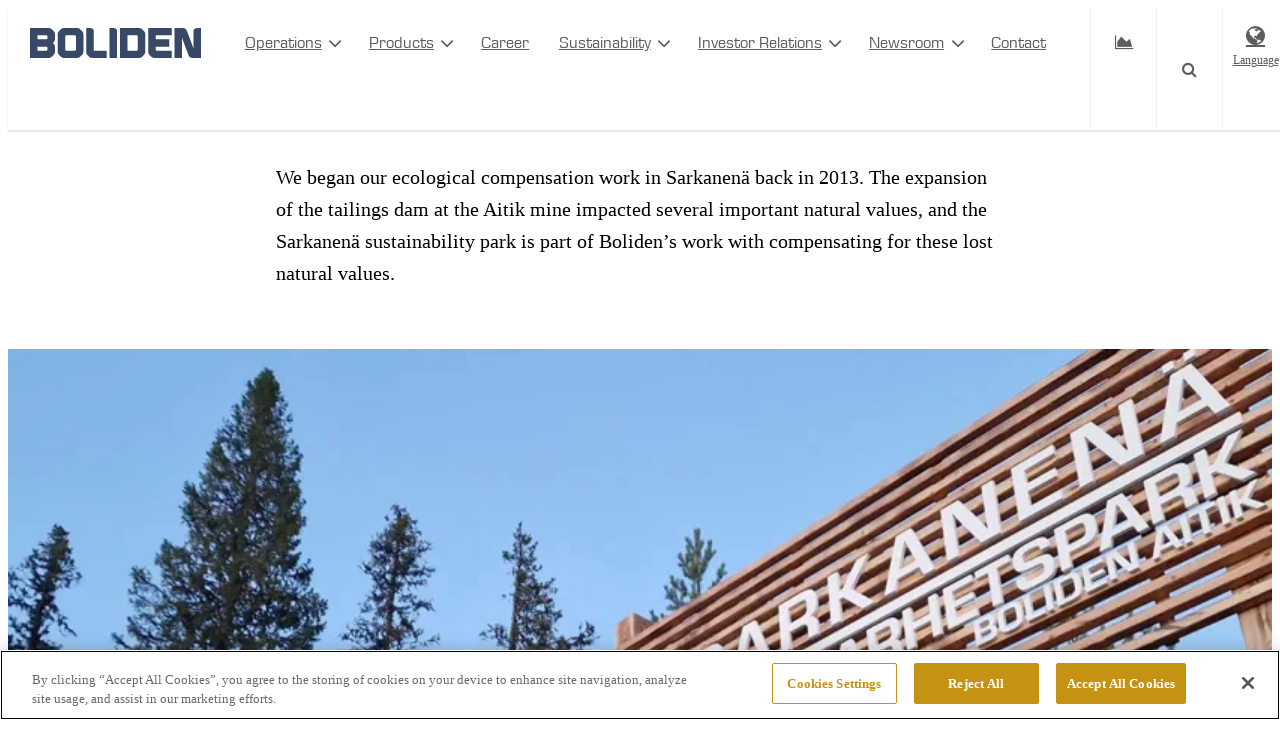

--- FILE ---
content_type: text/html; charset=utf-8
request_url: https://www.boliden.com/fi/news/sarkanena-hallbarhetspark
body_size: 10076
content:

<!DOCTYPE html>
<html lang="en">
<head>
    <!-- Google Tag Manager -->
    <script>
        (function (w, d, s, l, i) {
            w[l] = w[l] || []; w[l].push({
                'gtm.start':
                    new Date().getTime(), event: 'gtm.js'
            }); var f = d.getElementsByTagName(s)[0],
                j = d.createElement(s), dl = l != 'dataLayer' ? '&l=' + l : ''; j.async = true; j.src =
                    'https://www.googletagmanager.com/gtm.js?id=' + i + dl; f.parentNode.insertBefore(j, f);
        })(window, document, 'script', 'dataLayer', 'GTM-NT78WN');</script>
    <!-- End Google Tag Manager -->

    <meta charset="utf-8" />
    <meta name="viewport" content="initial-scale=1, maximum-scale=1">
    <meta name="title" content="Sarkanen&#xE4; Sustainability park" />
    <meta name="format-detection" content="telephone=no">
    <meta name="facebook-domain-verification" content="tp46bpnr2i9x9h843zl1v9gxiybzq3" />

    <title>Sarkanen&#xE4; Sustainability park - Boliden</title>

    <link href="https://www.boliden.com/news/sarkanena-hallbarhetspark/" rel="canonical" />
            <link rel="alternate" href="/sv/nyheter/sarkanena/" hreflang="sv" />

    <link rel="stylesheet" href="/assets/dist/app.redesign.97467b51.css" />
    <link rel="icon" type="image/x-icon" href="/assets/images/favicon/favicon.ico?v=1" />
    <link rel="apple-touch-icon" href="/assets/images/favicon/apple-touch-icon.png?v=1">
    <link rel="manifest" href="/assets/images/favicon/site.webmanifest?v=1">
    <script src="https://ajax.googleapis.com/ajax/libs/jquery/3.7.1/jquery.min.js"></script>

    <script type="text/javascript" src="/assets/dist/bundle-redesign.js?v=_RjTtwL5HkL4rjTKu2rWWmFy2HI"></script>
    <script type="text/javascript" src="/assets/dist/app.redesign.97467b51.js"></script>

    <!-- {8F45F8C4-7544-4384-80DB-9E96C6CEAA45} -->
    
</head>
<body class="v2 articlepagev2 ">
    
    
    <!-- Google Tag Manager (noscript) -->
    <noscript>
        <iframe src="https://www.googletagmanager.com/ns.html?id=GTM-NT78WN" height="0" width="0" style="display:none;visibility:hidden"></iframe>
    </noscript>
    <!-- End Google Tag Manager (noscript) -->

    <div id="main-overlay"></div>

<header>
    <div class="header-wrapper">
        <div id="company-logo" class="float-left">
            <a href="/fi/" class="bg-fit"></a>
        </div>
        <div id="main-top-navigation" class="main-navigation show-for-large float-left">
            <ul class="menu">
                    <li class="hide-for-large">

<a href="#" class="flag-text-display flag-top js-flag-top">
    <span class="fa fa-globe"></span>
    <span class="top-text">Language</span>
</a>
<ul class="sub-menu hidden-submenu js-hidden-submenu">
    <li class="lang lang-en">
        <span class="no-link flag-text-display "><span class="flag flag-en"></span>English</span>

    </li>
        <li class="lang-link lang lang-sv ">
            <a href="/sv/nyheter/sarkanena/" class="flag-text-display"><span class="flag flag-sv"></span>svenska</a>
        </li>
        <li class="lang-link lang lang-fi js-lang-fi">
            <a href="/fi/" class="flag-text-display"><span class="flag flag-fi"></span>suomi</a>
                <!--googleoff: index-->
                <div class="lang-fi__info">
                    <span class="lang-fi__title">Tervetuloa!</span>
                    <p>
                        Bolidenin internetsivujen viralliset kielet ovat ruotsi ja englanti.
                        Suomeksi löydät Bolidenin Suomen yksiköitä koskevat tiedot kohdasta Toimipaikat sekä kaikki sivut Ura Bolidenissä -otsikon alla.
                        Ellei sivuja ole suomeksi, ne näkyvät englanniksi.
                        Tervetuloa tutustumaan!
                    </p>
                </div>
                <!--googleon: index-->
        </li>
</ul>

                    </li>
                    <li>
                        <a href="/operations/" class="has-children js-top-anchor">Operations</a>
                        <span class="js-blue-border"></span>
                            <div class="sub-menu-container" style="display: none;">
                                <ul class="sub-menu">
                                        <li>
                                            <a href="/operations/" class="">
                                                About Boliden
                                            </a>

                                                <ul class="sub-menu">
                                                        <li><a href="/operations/about-boliden/corporate-governance/" class="">Corporate governance</a></li>
                                                        <li><a href="/operations/about-boliden/purpose-vision-and-values/" class="">Purpose, vision and values</a></li>
                                                        <li><a href="/operations/about-boliden/our-policies-and-commitments/" class="">Our policies and commitments</a></li>
                                                        <li><a href="/fi/operations/about-boliden/bolidens-history/" class="">Boliden&#x27;s history</a></li>
                                                </ul>
                                        </li>
                                        <li>
                                            <a href="/operations/exploration/" class="">
                                                Exploration
                                            </a>

                                                <ul class="sub-menu">
                                                        <li><a href="/operations/exploration/methods-of-exploration/" class="">Methods of exploration</a></li>
                                                        <li><a href="/operations/exploration/mineral-reserves-and-mineral-resources/" class="">Mineral Resources and Mineral Reserves</a></li>
                                                </ul>
                                        </li>
                                        <li>
                                            <a href="/operations/mines/" class="">
                                                Mines
                                            </a>

                                                <ul class="sub-menu">
                                                        <li><a href="/operations/mines/boliden-aitik/" class="">Boliden Aitik</a></li>
                                                        <li><a href="/operations/mines/boliden-garpenberg/" class="">Boliden Garpenberg</a></li>
                                                        <li><a href="/fi/operations/mines/boliden-kevitsa/" class="">Boliden Kevitsa</a></li>
                                                        <li><a href="/operations/mines/boliden-somincor/" class="">Boliden Somincor</a></li>
                                                        <li><a href="/operations/mines/boliden-tara/" class="">Boliden Tara</a></li>
                                                        <li><a href="/operations/mines/boliden-zinkgruvan/" class="">Boliden Zinkgruvan</a></li>
                                                        <li><a href="/operations/mines/boliden-area/" class="">The Boliden Area</a></li>
                                                </ul>
                                        </li>
                                        <li>
                                            <a href="/operations/smelters/" class="">
                                                Smelters
                                            </a>

                                                <ul class="sub-menu">
                                                        <li><a href="/operations/smelters/boliden-bergsoe/" class="">Boliden Bergs&#xF6;e</a></li>
                                                        <li><a href="/fi/operations/smelters/boliden-harjavalta/" class="">Boliden Harjavalta</a></li>
                                                        <li><a href="/fi/operations/smelters/boliden-kokkola/" class="">Boliden Kokkola</a></li>
                                                        <li><a href="/operations/smelters/boliden-odda/" class="">Boliden Odda</a></li>
                                                        <li><a href="/operations/smelters/boliden-ronnskar/" class="">Boliden R&#xF6;nnsk&#xE4;r</a></li>
                                                </ul>
                                        </li>
                                </ul>
                            </div>
                    </li>
                    <li>
                        <a href="/products/" class="has-children js-top-anchor">Products</a>
                        <span class="js-blue-border"></span>
                            <div class="sub-menu-container" style="display: none;">
                                <ul class="sub-menu">
                                        <li>
                                            <a href="/products/" class="">
                                                Our products
                                            </a>

                                                <ul class="sub-menu">
                                                        <li><a href="/products/our-products/GTM/" class="">Green Transition Metals</a></li>
                                                        <li><a href="/products/our-products/copper/" class="">Copper</a></li>
                                                        <li><a href="/products/our-products/zink/" class="">Zinc</a></li>
                                                        <li><a href="/products/our-products/nickel/" class="">Nickel</a></li>
                                                        <li><a href="/products/our-products/lead/" class="">Lead</a></li>
                                                        <li><a href="/products/our-products/gold/" class="">Gold</a></li>
                                                        <li><a href="/products/our-products/silver/" class="">Silver</a></li>
                                                        <li><a href="/products/our-products/sulphuricacid/" class="">Sulphuric acid</a></li>
                                                        <li><a href="/products/our-products/byproducts/" class="">By-products</a></li>
                                                        <li><a href="/products/our-products/concentrate/" class="">Concentrate</a></li>
                                                </ul>
                                        </li>
                                        <li>
                                            <a href="/products/more-information/material-safety-data-sheets/" class="">
                                                More information
                                            </a>

                                                <ul class="sub-menu">
                                                        <li><a href="/products/more-information/no-credits/" class="">No credits</a></li>
                                                        <li><a href="/products/more-information/reach/" class="">REACH</a></li>
                                                        <li><a href="/products/more-information/material-safety-data-sheets/" class="">Material safety data sheets</a></li>
                                                </ul>
                                        </li>
                                </ul>
                            </div>
                    </li>
                    <li>
                        <a href="/fi/ura/" class="js-top-anchor">Career</a>
                        <span class="js-blue-border"></span>
                    </li>
                    <li>
                        <a href="/sustainability/" class="has-children js-top-anchor">Sustainability</a>
                        <span class="js-blue-border"></span>
                            <div class="sub-menu-container" style="display: none;">
                                <ul class="sub-menu">
                                        <li>
                                            <a href="/sustainability/our-approach-to-sustainability/responsible-production/" class="">
                                                Our Approach to Sustainability
                                            </a>

                                                <ul class="sub-menu">
                                                        <li><a href="/sustainability/our-approach-to-sustainability/responsible-production/" class="">Responsible production</a></li>
                                                        <li><a href="/sustainability/our-approach-to-sustainability/people-health-and-safety/" class="">People, health and safety</a></li>
                                                        <li><a href="/sustainability/our-approach-to-sustainability/community-and-indigenous-people/" class="">Community and indigenous people</a></li>
                                                        <li><a href="/sustainability/our-approach-to-sustainability/climate/" class="">Climate</a></li>
                                                        <li><a href="/sustainability/our-approach-to-sustainability/biodiversity-and-reclamation/" class="">Biodiversity and reclamation</a></li>
                                                        <li><a href="/sustainability/our-approach-to-sustainability/water-management/" class="">Water management</a></li>
                                                        <li><a href="/sustainability/our-approach-to-sustainability/tailings-management/" class="">Tailings management</a></li>
                                                </ul>
                                        </li>
                                        <li>
                                            <a href="/sustainability/sustainability-governance/current-certificates/" class="">
                                                Sustainability Governance
                                            </a>

                                                <ul class="sub-menu">
                                                        <li><a href="/sustainability/sustainability-governance/current-certificates/" class="">Current Certificates</a></li>
                                                        <li><a href="/operations/about-boliden/our-policies-and-commitments/" class="">Policies and commitments</a></li>
                                                        <li><a href="/sustainability/sustainability-governance/whistleblower-reporting/" class="">Whistleblower reporting</a></li>
                                                </ul>
                                        </li>
                                </ul>
                            </div>
                    </li>
                    <li>
                        <a href="https://investors.boliden.com/en/investor-relations" class="has-children js-top-anchor">Investor Relations</a>
                        <span class="js-blue-border"></span>
                            <div class="sub-menu-container" style="display: none;">
                                <ul class="sub-menu">
                                        <li>
                                            <a href="https://investors.boliden.com/en/investor-relations/boliden-sustainable-investment" class="">
                                                Our investment case
                                            </a>

                                                <ul class="sub-menu">
                                                        <li><a href="https://investors.boliden.com/en/investor-relations/boliden-sustainable-investment/strategy-and-targets" class="">Strategy and targets</a></li>
                                                        <li><a href="https://investors.boliden.com/en/investor-relations/boliden-sustainable-investment/risk-management" class="">Risk management</a></li>
                                                        <li><a href="/operations/about-boliden/corporate-governance/" class="">Corporate governance</a></li>
                                                        <li><a href="https://investors.boliden.com/en/investor-relations/boliden-sustainable-investment/key-financial-data" class="">Key financial data</a></li>
                                                        <li><a href="https://investors.boliden.com/en/investor-relations/boliden-sustainable-investment/glossary" class="">Glossary</a></li>
                                                </ul>
                                        </li>
                                        <li>
                                            <a href="https://investors.boliden.com/en/investor-relations/share" class="">
                                                The share
                                            </a>

                                                <ul class="sub-menu">
                                                        <li><a href="https://investors.boliden.com/en/investor-relations/share/ownership-information" class="">Ownership information</a></li>
                                                        <li><a href="https://investors.boliden.com/en/investor-relations/share/dividend" class="">Dividend</a></li>
                                                        <li><a href="https://investors.boliden.com/en/investor-relations/share/data-share" class="">Data per share</a></li>
                                                        <li><a href="https://investors.boliden.com/en/investor-relations/share/insider-trading" class="">Insider trading</a></li>
                                                        <li><a href="https://investors.boliden.com/en/investor-relations/share/share-capital-development" class="">Share capital development</a></li>
                                                        <li><a href="https://investors.boliden.com/en/investor-relations/share/analyst-coverage" class="">Analyst coverage</a></li>
                                                        <li><a href="https://investors.boliden.com/en/investor-relations/share/repurchase-shares" class="">Repurchase of shares</a></li>
                                                </ul>
                                        </li>
                                        <li>
                                            <a href="https://investors.boliden.com/en/investor-relations/reports-and-presentations" class="">
                                                Reports and presentations
                                            </a>

                                                <ul class="sub-menu">
                                                        <li><a href="https://investors.boliden.com/en/investor-relations/reports-and-presentations/financial-reports" class="">Financial reports</a></li>
                                                        <li><a href="https://investors.boliden.com/en/investor-relations/reports-and-presentations/annual-and-sustainability-report" class="">Annual and Sustainability Report 2024</a></li>
                                                        <li><a href="https://investors.boliden.com/en/investor-relations/reports-and-presentations/capital-markets-days-and-other-events" class="">Capital markets days and other events</a></li>
                                                        <li><a href="https://investors.boliden.com/en/investor-relations/reports-and-presentations/press-releases" class="">Press releases</a></li>
                                                        <li><a href="https://investors.boliden.com/en/investor-relations/reports-and-presentations/subscription-service" class="">Subscription service</a></li>
                                                </ul>
                                        </li>
                                        <li>
                                            <a href="https://investors.boliden.com/en/investor-relations/debt-information" class="">
                                                Debt information
                                            </a>

                                                <ul class="sub-menu">
                                                        <li><a href="https://investors.boliden.com/en/investor-relations/debt-information/debt-structure" class="">Debt structure</a></li>
                                                        <li><a href="https://investors.boliden.com/en/investor-relations/debt-information/debt-programmes" class="">Debt programmes</a></li>
                                                        <li><a href="https://investors.boliden.com/en/investor-relations/debt-information/sustainable-financing" class="">Sustainable financing</a></li>
                                                </ul>
                                        </li>
                                        <li>
                                            <a href="https://investors.boliden.com/en/investor-relations/financial-calendar" class="">
                                                Financial calendar
                                            </a>

                                        </li>
                                </ul>
                            </div>
                    </li>
                    <li>
                        <a href="/newsroom/news--media/press-releases/" class="has-children js-top-anchor">Newsroom</a>
                        <span class="js-blue-border"></span>
                            <div class="sub-menu-container" style="display: none;">
                                <ul class="sub-menu">
                                        <li>
                                            <a class="noLink">
                                                News &amp; Media
                                            </a>

                                                <ul class="sub-menu">
                                                        <li><a href="/newsroom/news--media/press-releases/" class="">Press Releases</a></li>
                                                        <li><a href="/newsroom/news--media/stories/" class="">Stories</a></li>
                                                        <li><a href="https://brand.boliden.com/d/E3r1YPo4HC4f" class="">Image Library</a></li>
                                                </ul>
                                        </li>
                                </ul>
                            </div>
                    </li>
                <li class="js-menu-contact-link"><a href="#section-contact">Contact</a></li>
            </ul>
        </div>
        <div class="main-side-navigation hide-for-large float-left">
            <ul class="menu">
                    <li>
                        <a class="" href="/fi/operations/">Operations</a>
                            <span class="sub-menu-trigger fa fa-angle-down"></span>
                            <ul class="sub-menu hidden-submenu js-hidden-submenu">
                                    <li>
                                        <a href="/operations/" class="">About Boliden</a>
                                            <span class="sub-menu-trigger fa fa-angle-down"></span>
                                            <ul class="sub-menu hidden-submenu js-hidden-submenu">
                                                    <li><a class="" href="/fi/operations/about-boliden/corporate-governance/">Corporate governance</a></li>
                                                    <li><a class="" href="/fi/operations/about-boliden/purpose-vision-and-values/">Purpose, vision and values</a></li>
                                                    <li><a class="" href="/fi/operations/about-boliden/our-policies-and-commitments/">Our policies and commitments</a></li>
                                                    <li><a class="" href="/fi/operations/about-boliden/bolidens-history/">Boliden&#x27;s history</a></li>
                                            </ul>
                                    </li>
                                    <li>
                                        <a href="/operations/exploration/" class="">Exploration</a>
                                            <span class="sub-menu-trigger fa fa-angle-down"></span>
                                            <ul class="sub-menu hidden-submenu js-hidden-submenu">
                                                    <li><a class="" href="/fi/operations/exploration/methods-of-exploration/">Methods of exploration</a></li>
                                                    <li><a class="" href="/fi/operations/exploration/mineral-reserves-and-mineral-resources/">Mineral Resources and Mineral Reserves</a></li>
                                            </ul>
                                    </li>
                                    <li>
                                        <a href="/operations/mines/" class="">Mines</a>
                                            <span class="sub-menu-trigger fa fa-angle-down"></span>
                                            <ul class="sub-menu hidden-submenu js-hidden-submenu">
                                                    <li><a class="" href="/fi/operations/mines/boliden-aitik/">Boliden Aitik</a></li>
                                                    <li><a class="" href="/fi/operations/mines/boliden-garpenberg/">Boliden Garpenberg</a></li>
                                                    <li><a class="" href="/fi/operations/mines/boliden-kevitsa/">Boliden Kevitsa</a></li>
                                                    <li><a class="" href="/fi/operations/mines/boliden-somincor/">Boliden Somincor</a></li>
                                                    <li><a class="" href="/fi/operations/mines/boliden-tara/">Boliden Tara</a></li>
                                                    <li><a class="" href="/fi/operations/mines/boliden-zinkgruvan/">Boliden Zinkgruvan</a></li>
                                                    <li><a class="" href="/fi/operations/mines/boliden-area/">The Boliden Area</a></li>
                                            </ul>
                                    </li>
                                    <li>
                                        <a href="/operations/smelters/" class="">Smelters</a>
                                            <span class="sub-menu-trigger fa fa-angle-down"></span>
                                            <ul class="sub-menu hidden-submenu js-hidden-submenu">
                                                    <li><a class="" href="/fi/operations/smelters/boliden-bergsoe/">Boliden Bergs&#xF6;e</a></li>
                                                    <li><a class="" href="/fi/operations/smelters/boliden-harjavalta/">Boliden Harjavalta</a></li>
                                                    <li><a class="" href="/fi/operations/smelters/boliden-kokkola/">Boliden Kokkola</a></li>
                                                    <li><a class="" href="/fi/operations/smelters/boliden-odda/">Boliden Odda</a></li>
                                                    <li><a class="" href="/fi/operations/smelters/boliden-ronnskar/">Boliden R&#xF6;nnsk&#xE4;r</a></li>
                                            </ul>
                                    </li>
                            </ul>
                    </li>
                    <li>
                        <a class="" href="/fi/products/">Products</a>
                            <span class="sub-menu-trigger fa fa-angle-down"></span>
                            <ul class="sub-menu hidden-submenu js-hidden-submenu">
                                    <li>
                                        <a href="/products/" class="">Our products</a>
                                            <span class="sub-menu-trigger fa fa-angle-down"></span>
                                            <ul class="sub-menu hidden-submenu js-hidden-submenu">
                                                    <li><a class="" href="/fi/products/our-products/GTM/">Green Transition Metals</a></li>
                                                    <li><a class="" href="/fi/products/our-products/copper/">Copper</a></li>
                                                    <li><a class="" href="/fi/products/our-products/zink/">Zinc</a></li>
                                                    <li><a class="" href="/fi/products/our-products/nickel/">Nickel</a></li>
                                                    <li><a class="" href="/fi/products/our-products/lead/">Lead</a></li>
                                                    <li><a class="" href="/fi/products/our-products/gold/">Gold</a></li>
                                                    <li><a class="" href="/fi/products/our-products/silver/">Silver</a></li>
                                                    <li><a class="" href="/fi/products/our-products/sulphuricacid/">Sulphuric acid</a></li>
                                                    <li><a class="" href="/fi/products/our-products/byproducts/">By-products</a></li>
                                                    <li><a class="" href="/fi/products/our-products/concentrate/">Concentrate</a></li>
                                            </ul>
                                    </li>
                                    <li>
                                        <a href="/products/more-information/material-safety-data-sheets/" class="">More information</a>
                                            <span class="sub-menu-trigger fa fa-angle-down"></span>
                                            <ul class="sub-menu hidden-submenu js-hidden-submenu">
                                                    <li><a class="" href="/fi/products/more-information/no-credits/">No credits</a></li>
                                                    <li><a class="" href="/fi/products/more-information/reach/">REACH</a></li>
                                                    <li><a class="" href="/fi/products/more-information/material-safety-data-sheets/">Material safety data sheets</a></li>
                                            </ul>
                                    </li>
                            </ul>
                    </li>
                    <li>
                        <a class="" href="/fi/ura/">Career</a>
                    </li>
                    <li>
                        <a class="" href="/fi/sustainability/">Sustainability</a>
                            <span class="sub-menu-trigger fa fa-angle-down"></span>
                            <ul class="sub-menu hidden-submenu js-hidden-submenu">
                                    <li>
                                        <a href="/sustainability/our-approach-to-sustainability/responsible-production/" class="">Our Approach to Sustainability</a>
                                            <span class="sub-menu-trigger fa fa-angle-down"></span>
                                            <ul class="sub-menu hidden-submenu js-hidden-submenu">
                                                    <li><a class="" href="/fi/sustainability/our-approach-to-sustainability/responsible-production/">Responsible production</a></li>
                                                    <li><a class="" href="/fi/sustainability/our-approach-to-sustainability/people-health-and-safety/">People, health and safety</a></li>
                                                    <li><a class="" href="/fi/sustainability/our-approach-to-sustainability/community-and-indigenous-people/">Community and indigenous people</a></li>
                                                    <li><a class="" href="/fi/sustainability/our-approach-to-sustainability/climate/">Climate</a></li>
                                                    <li><a class="" href="/fi/sustainability/our-approach-to-sustainability/biodiversity-and-reclamation/">Biodiversity and reclamation</a></li>
                                                    <li><a class="" href="/fi/sustainability/our-approach-to-sustainability/water-management/">Water management</a></li>
                                                    <li><a class="" href="/fi/sustainability/our-approach-to-sustainability/tailings-management/">Tailings management</a></li>
                                            </ul>
                                    </li>
                                    <li>
                                        <a href="/sustainability/sustainability-governance/current-certificates/" class="">Sustainability Governance</a>
                                            <span class="sub-menu-trigger fa fa-angle-down"></span>
                                            <ul class="sub-menu hidden-submenu js-hidden-submenu">
                                                    <li><a class="" href="/fi/sustainability/sustainability-governance/current-certificates/">Current Certificates</a></li>
                                                    <li><a class="" href="/fi/operations/about-boliden/our-policies-and-commitments/">Policies and commitments</a></li>
                                                    <li><a class="" href="/fi/sustainability/sustainability-governance/whistleblower-reporting/">Whistleblower reporting</a></li>
                                            </ul>
                                    </li>
                            </ul>
                    </li>
                    <li>
                        <a class="" href="https://investors.boliden.com/en/investor-relations" target="_blank">Investor Relations</a>
                            <span class="sub-menu-trigger fa fa-angle-down"></span>
                            <ul class="sub-menu hidden-submenu js-hidden-submenu">
                                    <li>
                                        <a href="https://investors.boliden.com/en/investor-relations/boliden-sustainable-investment" class="">Our investment case</a>
                                            <span class="sub-menu-trigger fa fa-angle-down"></span>
                                            <ul class="sub-menu hidden-submenu js-hidden-submenu">
                                                    <li><a class="" href="https://investors.boliden.com/en/investor-relations/boliden-sustainable-investment/strategy-and-targets">Strategy and targets</a></li>
                                                    <li><a class="" href="https://investors.boliden.com/en/investor-relations/boliden-sustainable-investment/risk-management">Risk management</a></li>
                                                    <li><a class="" href="/fi/operations/about-boliden/corporate-governance/">Corporate governance</a></li>
                                                    <li><a class="" href="https://investors.boliden.com/en/investor-relations/boliden-sustainable-investment/key-financial-data">Key financial data</a></li>
                                                    <li><a class="" href="https://investors.boliden.com/en/investor-relations/boliden-sustainable-investment/glossary">Glossary</a></li>
                                            </ul>
                                    </li>
                                    <li>
                                        <a href="https://investors.boliden.com/en/investor-relations/share" class="">The share</a>
                                            <span class="sub-menu-trigger fa fa-angle-down"></span>
                                            <ul class="sub-menu hidden-submenu js-hidden-submenu">
                                                    <li><a class="" href="https://investors.boliden.com/en/investor-relations/share/ownership-information">Ownership information</a></li>
                                                    <li><a class="" href="https://investors.boliden.com/en/investor-relations/share/dividend">Dividend</a></li>
                                                    <li><a class="" href="https://investors.boliden.com/en/investor-relations/share/data-share">Data per share</a></li>
                                                    <li><a class="" href="https://investors.boliden.com/en/investor-relations/share/insider-trading">Insider trading</a></li>
                                                    <li><a class="" href="https://investors.boliden.com/en/investor-relations/share/share-capital-development">Share capital development</a></li>
                                                    <li><a class="" href="https://investors.boliden.com/en/investor-relations/share/analyst-coverage">Analyst coverage</a></li>
                                                    <li><a class="" href="https://investors.boliden.com/en/investor-relations/share/repurchase-shares">Repurchase of shares</a></li>
                                            </ul>
                                    </li>
                                    <li>
                                        <a href="https://investors.boliden.com/en/investor-relations/reports-and-presentations" class="">Reports and presentations</a>
                                            <span class="sub-menu-trigger fa fa-angle-down"></span>
                                            <ul class="sub-menu hidden-submenu js-hidden-submenu">
                                                    <li><a class="" href="https://investors.boliden.com/en/investor-relations/reports-and-presentations/financial-reports">Financial reports</a></li>
                                                    <li><a class="" href="https://investors.boliden.com/en/investor-relations/reports-and-presentations/annual-and-sustainability-report">Annual and Sustainability Report 2024</a></li>
                                                    <li><a class="" href="https://investors.boliden.com/en/investor-relations/reports-and-presentations/capital-markets-days-and-other-events">Capital markets days and other events</a></li>
                                                    <li><a class="" href="https://investors.boliden.com/en/investor-relations/reports-and-presentations/press-releases">Press releases</a></li>
                                                    <li><a class="" href="https://investors.boliden.com/en/investor-relations/reports-and-presentations/subscription-service">Subscription service</a></li>
                                            </ul>
                                    </li>
                                    <li>
                                        <a href="https://investors.boliden.com/en/investor-relations/debt-information" class="">Debt information</a>
                                            <span class="sub-menu-trigger fa fa-angle-down"></span>
                                            <ul class="sub-menu hidden-submenu js-hidden-submenu">
                                                    <li><a class="" href="https://investors.boliden.com/en/investor-relations/debt-information/debt-structure">Debt structure</a></li>
                                                    <li><a class="" href="https://investors.boliden.com/en/investor-relations/debt-information/debt-programmes">Debt programmes</a></li>
                                                    <li><a class="" href="https://investors.boliden.com/en/investor-relations/debt-information/sustainable-financing">Sustainable financing</a></li>
                                            </ul>
                                    </li>
                                    <li>
                                        <a href="https://investors.boliden.com/en/investor-relations/financial-calendar" class="">Financial calendar</a>
                                    </li>
                            </ul>
                    </li>
                    <li>
                        <a class="" href="/fi/newsroom/news--media/press-releases/">Newsroom</a>
                            <span class="sub-menu-trigger fa fa-angle-down"></span>
                            <ul class="sub-menu hidden-submenu js-hidden-submenu">
                                    <li>
                                        <a class="noLink">News &amp; Media</a>
                                            <span class="sub-menu-trigger fa fa-angle-down"></span>
                                            <ul class="sub-menu hidden-submenu js-hidden-submenu">
                                                    <li><a class="" href="/fi/newsroom/news--media/press-releases/" target="_blank">Press Releases</a></li>
                                                    <li><a class="" href="/fi/newsroom/news--media/stories/">Stories</a></li>
                                                    <li><a class="" href="https://brand.boliden.com/d/E3r1YPo4HC4f" target="_blank">Image Library</a></li>
                                            </ul>
                                    </li>
                            </ul>
                    </li>
                <li class="js-menu-contact-link">
                    <a href="#section-contact" class="js-mobile-contact">Contact</a>
                </li>
                    <li class="stock-info hide-for-large">

<a href="https://investors.boliden.com/en/investor-relations/share">
    <div class="small" id="ticker">
        <span data-ticker-header></span>
        <span class="gold-text stock-arrow" data-ticker-arrow></span>&nbsp;&nbsp;&nbsp; <span data-ticker-value></span>
    </div>
</a>                    </li>
            </ul>
        </div>
        <div id="header-buttons" class="float-right">
            <div id="main-menu-toggle" class="hide-for-large">
                <div class="menu-icon float-left">
                    <span></span>
                    <span></span>
                    <span></span>
                    <span></span>
                </div>
                <div class="menu-text show-for-medium float-left dark-blue-text h5 no-margin">MENY</div>
            </div>
                <ul class="tools float-right">
                    <li class="stock-info has-sub-menu show-for-large-only">
                        <a href="#" class="fa fa-area-chart"></a>
                        <ul class="sub-menu hidden-submenu">
                            <li>

<a href="https://investors.boliden.com/en/investor-relations/share">
    <div class="small" id="ticker">
        <span data-ticker-header></span>
        <span class="gold-text stock-arrow" data-ticker-arrow></span>&nbsp;&nbsp;&nbsp; <span data-ticker-value></span>
    </div>
</a>                            </li>
                        </ul>
                    </li>
                    <li class="stock-info show-for-xlarge">

<a href="https://investors.boliden.com/en/investor-relations/share">
    <div class="small" id="ticker">
        <span data-ticker-header></span>
        <span class="gold-text stock-arrow" data-ticker-arrow></span>&nbsp;&nbsp;&nbsp; <span data-ticker-value></span>
    </div>
</a>                    </li>
                    <li class="search"><button class="fa fa-search js-search"></button></li>
                    <li class="language has-sub-menu">

<a href="#" class="flag-text-display flag-top js-flag-top">
    <span class="fa fa-globe"></span>
    <span class="top-text">Language</span>
</a>
<ul class="sub-menu hidden-submenu js-hidden-submenu">
    <li class="lang lang-en">
        <span class="no-link flag-text-display "><span class="flag flag-en"></span>English</span>

    </li>
        <li class="lang-link lang lang-sv ">
            <a href="/sv/nyheter/sarkanena/" class="flag-text-display"><span class="flag flag-sv"></span>svenska</a>
        </li>
        <li class="lang-link lang lang-fi js-lang-fi">
            <a href="/fi/" class="flag-text-display"><span class="flag flag-fi"></span>suomi</a>
                <!--googleoff: index-->
                <div class="lang-fi__info">
                    <span class="lang-fi__title">Tervetuloa!</span>
                    <p>
                        Bolidenin internetsivujen viralliset kielet ovat ruotsi ja englanti.
                        Suomeksi löydät Bolidenin Suomen yksiköitä koskevat tiedot kohdasta Toimipaikat sekä kaikki sivut Ura Bolidenissä -otsikon alla.
                        Ellei sivuja ole suomeksi, ne näkyvät englanniksi.
                        Tervetuloa tutustumaan!
                    </p>
                </div>
                <!--googleon: index-->
        </li>
</ul>

                    </li>

                    <li class="rss hide"><a href="#" class="fa fa-rss"></a></li>
                </ul>
        </div>
    </div>
</header>

<div id="search-field">
    <div class="foundation-row">
        <div class="search-field-inner small-12 large-8 large-push-2">
            <form action="/fi/search/">
                <input id="search" name="q" placeholder="Search...">
                <button class="icon fa fa-search dark-grey-text"></button>
            </form>
        </div>
    </div>
</div>


    <div id="main">
        

<div class="section-stack" color-scheme>
    <div class="article" color-scheme="">
        
        <div class="article__header">
                
<h1 class="headline-1 font-bold">Sarkanenä Sustainability Park </h1>
                
<p class="preamble">We began our ecological compensation work in Sarkanenä back in 2013. The expansion of the tailings dam at the Aitik mine impacted several important natural values, and the Sarkanenä sustainability park is part of Boliden’s work with compensating for these lost natural values.   </p>
        </div>



            <img src="/48e73a/globalassets/sustainability/sustainability-2/biodiversity-and-reclamation/20230914_193320-webbartikel.jpg?width=1200&amp;height=0&amp;format=webp&amp;quality=80&amp;rxy=&amp;hmac=a1a0c40eb35cca36babdf5dfbbce8c332bd946d28bfeaa378e8d88b12927a1ae"
                 alt=""
                                  srcset="/48e73a/globalassets/sustainability/sustainability-2/biodiversity-and-reclamation/20230914_193320-webbartikel.jpg?width=375&amp;height=0&amp;format=webp&amp;quality=80&amp;rxy=&amp;hmac=b77ca7d71fcad2f96288fce808e8cddf4a427481e38b78449a63bd12fafbc483 375w,/48e73a/globalassets/sustainability/sustainability-2/biodiversity-and-reclamation/20230914_193320-webbartikel.jpg?width=510&amp;height=0&amp;format=webp&amp;quality=80&amp;rxy=&amp;hmac=bf151d99a6e831e2e903bb4dc3c63e91611a40a30fe9bf118269baefa34fa391 510w,/48e73a/globalassets/sustainability/sustainability-2/biodiversity-and-reclamation/20230914_193320-webbartikel.jpg?width=767&amp;height=0&amp;format=webp&amp;quality=80&amp;rxy=&amp;hmac=544fd6b85ac281652e1bc5fb88bfba8f22e7c7c306edb56b731b5f566dd78ea9 767w,/48e73a/globalassets/sustainability/sustainability-2/biodiversity-and-reclamation/20230914_193320-webbartikel.jpg?width=1024&amp;height=0&amp;format=webp&amp;quality=80&amp;rxy=&amp;hmac=61ec101120ae6d524c956dd5c333999fb441b326b66d3da81845ff74ade613b1 1024w,/48e73a/globalassets/sustainability/sustainability-2/biodiversity-and-reclamation/20230914_193320-webbartikel.jpg?width=1280&amp;height=0&amp;format=webp&amp;quality=80&amp;rxy=&amp;hmac=a7c756b58981d2b413385e4f584eff1f1138daca32d6028428aabb5dfd32828f 1280w,/48e73a/globalassets/sustainability/sustainability-2/biodiversity-and-reclamation/20230914_193320-webbartikel.jpg?width=1440&amp;height=0&amp;format=webp&amp;quality=80&amp;rxy=&amp;hmac=ae5bbee73cf225cac552b12b7ec6a645450adf957230ef2f3ae0ce5187c038a2 1440w,/48e73a/globalassets/sustainability/sustainability-2/biodiversity-and-reclamation/20230914_193320-webbartikel.jpg?width=1920&amp;height=0&amp;format=webp&amp;quality=80&amp;rxy=&amp;hmac=f45f87cc7eadd7c2f14ed609c4cfc19ad8b53c6d60287cc37423bc827a47e834 1920w,/48e73a/globalassets/sustainability/sustainability-2/biodiversity-and-reclamation/20230914_193320-webbartikel.jpg?width=2500&amp;height=0&amp;format=webp&amp;quality=80&amp;rxy=&amp;hmac=de25ce9cf3d3ad464d30d9d33325864724f7f4381eef9066dcbdf26b14c4be84 2500w,/48e73a/globalassets/sustainability/sustainability-2/biodiversity-and-reclamation/20230914_193320-webbartikel.jpg?width=1200&amp;height=0&amp;format=webp&amp;quality=80&amp;rxy=&amp;hmac=a1a0c40eb35cca36babdf5dfbbce8c332bd946d28bfeaa378e8d88b12927a1ae 1200w"
                 class="article__hero object-cover"
sizes="100vw"                 
                  />

            <div class="prose article__body">
                
<p><span data-contrast="auto">Sarkanen&auml; is a large, forested area in rolling terrain covering around 330 hectares of forest and 140 hectares of wetlands. The forest, which is coniferous with some deciduous elements, varies in age. Pine trees nearly 500 years old with trunk diameters approaching 70 cm are a spectacular feature of the area. People can experience beautiful natural surroundings and learn more about Boliden&rsquo;s work with ecological compensation and biodiversity. In addition to experiencing beautiful natural surroundings, there is much to learn about ecological compensation, natural forests, species worthy of protection, dead wood, and biodiversity. There are many exciting things for adults and children alike to discover and learn along the experience trail. The 1.3 kilometer-trail runs through genuine natural forests that offer a number of experiences for grown-ups and children. The area also has services and a sheltered barbecue area.</span></p>
            </div>
    </div>
</div>

<div class="block textvideoblockv2 section-stack " color-scheme="white"><div class="container">
<div class="row row-gap-10 justify-content-center">
    <div class="col-12 col-lg-10">
        <div 
            data-player="vimeo"
            data-player-video-id="863571892"
            class="video-embed ratio ratio-16x9 overflow-hidden rounded-4 cursor-pointer embed-responsive-bg"
        >
            
                <img 
                    data-video-poster
                    data-src="/49a416/globalassets/news/2023/thumb.jpg?width=800&amp;format=webp&amp;hmac=ec07c8c9167d53ba75abb77eed2bddbad35006625098d6eda99e0e1c9316d5dc"
                    class="lazy lazy--fade-in object-fit-cover"
                    alt=""
                >
            <div data-video-overlay class="video-embed__overlay"></div>
           
            <button 
                data-player-button
                class="video-embed__button"
                    aria-label="Toista video">
                <svg xmlns="http://www.w3.org/2000/svg" viewBox="0 0 24 24" width="24" height="24" fill="none" stroke="currentColor" stroke-width="1" stroke-linecap="round" stroke-linejoin="round" class="video-embed__play-icon icon-play" aria-hidden="true" focusable="false">
  <circle cx="12" cy="12" r="10" />
  <path d="m10 8 6 4-6 4V8z" />
</svg>
            </button>
            <div data-player-target></div>
        </div>
    </div>
</div>
</div></div><div class="block richtextblockv2 section-stack " color-scheme=""><div class="container">    <div class="article" color-scheme="">
        <div class="prose article__body ">
            
<p><span data-contrast="auto">While the sustainability park in Sarkanen&auml; comprises old forest, it lacks certain natural forest characteristics. Re-creating natural forest structures has been the primary goal of Boliden&rsquo;s ecological compensation work. The forests still bear traces of earlier dimensional and selective felling; they are sparse, and there is little dead wood, so a major part of our compensation work has involved providing a variety of high-quality dead wood to create habitats for many wood-dependent species. Liberation cutting of large coniferous and deciduous trees creates free space for trees to crown, while placing out hollow trees and nesting boxes benefits birdlife. The ecological compensation in Sarkanen&auml; was made possible through a collaboration between SLU, Boliden, and landowner, Sveaskog. Strengthening natural values has taken place in the area thanks to ecological compensation and will increase over time. This not only makes Sarkanen&auml; an exciting destination for visits today, but also far into the future. </span><span data-ccp-props="{&quot;134233117&quot;:false,&quot;134233118&quot;:false,&quot;201341983&quot;:0,&quot;335559738&quot;:0,&quot;335559739&quot;:0,&quot;335559740&quot;:240}">&nbsp;</span></p>
<p>It is also important to emphasize that active reindeer herding is still carried out in the area.</p>
        </div>
    </div>
</div></div>
        <a href="#" title="To top of page" class="scroll-to-top js-scroll-to-top round bg-fill">
            <span class="fa fa-angle-up"></span>
        </a>
    </div>




<section id="section-contact" class="contact bg-fill white-bg">
        
<h2 class="dark-blue-text text-center">Contact</h2>
    <div class="foundation-row">
        <div class="small-12 medium-12 large-6 columns text-center">
                
<h3 class="dark-blue-text">Boliden Head Office </h3>
            <div class="normal-text">
                
<p>Boliden Group<br />Klarabergsviadukten 90<br />P.O. Box 44, SE-101 20 Stockholm&nbsp;<br />Tel: + 46 8 610 15 00<br />Fax: + 46 8 654 80 90</p>
            </div>
        </div>

<div class="small-12 medium-12 large-6 departments columns text-center">
        
<h3 class="dark-blue-text">Departments</h3>

    <div class="normal-text">
                <a href="/fi/departments/metal-sales-and-by-products/" class="dark-grey-text">Metal Sales and By-products <span class="fa fa-angle-right"></span></a><br />
                <a href="/fi/products/our-products/concentrate/" class="dark-grey-text">Concentrate Sales <span class="fa fa-angle-right"></span></a><br />
                <a href="/fi/departments/procurement-of-raw-and-secondary-raw-material/" class="dark-grey-text">Procurement of Raw- and Secondary Raw Material <span class="fa fa-angle-right"></span></a><br />
                <a href="/fi/departments/procurement-of-products-services-and-logistics/" class="dark-grey-text">Procurement of Logistics, Products &amp; Services <span class="fa fa-angle-right"></span></a><br />
    </div>
</div>

    </div>
        <div class="foundation-row">
            <div class="small-12 medium-12 large-6 whistleblower columns text-center">
                    
<h3 class="dark-blue-text">Whistleblower reporting system</h3>
                <div class="normal-text">
                    

                            <a href="/fi/sustainability/sustainability-governance/whistleblower-reporting/" class="dark-grey-text">Our whistleblower system allows you to anonymously report actual or suspected serious wrongdoings. <span class="fa fa-angle-right"></span></a>
                            <br/>
                </div>
            </div>
            <div class="small-12 medium-12 large-6 complaints columns text-center">
                    
<h3 class="dark-blue-text">Boliden Mines portal for stakeholder feedback</h3>

                <div class="normal-text">
                    

                            <a href="https://boliden.boreal-is.com/portal/boliden" class="dark-grey-text">The stakeholder feedback portal is a channel for external stakeholder to report concerns, requests for information, suggestions or grievances related to Boliden Mines. <span class="fa fa-angle-right"></span></a>
                            <br/>
                </div>
            </div>
        </div>
</section>


<div class="facilities white-bg">
    <div class="facilities-list small-12 large-4 float-left space smaller">
        <ul class="clean">
            <li><h2 class="dark-blue-text space-mb-1 space-mt-0">Our locations</h2></li>
                <li>
                    <h3 class="dark-grey-text"><i class="pin smelters"></i>Boliden Smelters</h3>
                </li>

<li><a href="#" data-id="0">Boliden Bergs&#xF6;e</a></li>

<li><a href="#" data-id="2">Boliden Harjavalta</a></li>

<li><a href="#" data-id="4">Boliden Kokkola</a></li>

<li><a href="#" data-id="3">Boliden Odda</a></li>

<li><a href="#" data-id="1">Boliden R&#xF6;nnsk&#xE4;r</a></li>
        </ul>
        <ul class="clean">
                <li><h3 class="dark-blue-text"><i class="pin mines"></i>Boliden Mines</h3></li>

<li><a href="#" data-id="6">Boliden Aitik</a></li>

<li><a href="#" data-id="10">Boliden Area</a></li>

<li><a href="#" data-id="9">Boliden Garpenberg</a></li>

<li><a href="#" data-id="8">Boliden Kevitsa</a></li>

<li><a href="#" data-id="526">Boliden Somincor</a></li>

<li><a href="#" data-id="7">Boliden Tara Mines</a></li>

<li><a href="#" data-id="527">Boliden Zinkgruvan</a></li>
        </ul>
        <ul class="clean">
                <li><h3 class="gold-text"><i class="pin marketing"></i>Marketing and services offices</h3></li>

<li><a href="#" data-id="15">Boliden</a></li>

<li><a href="#" data-id="14">Denmark</a></li>

<li><a href="#" data-id="13">England</a></li>

<li><a href="#" data-id="12">Germany</a></li>

<li><a href="#" data-id="11">Stockholm (HQ)</a></li>
        </ul>
    </div>
    <div class="google-map small-12 large-8 float-left">
        <div id="map-markers" class="hide">
                <div class="smelters">
                    <div class="icon" data-icon="/assets/images/pin-smelters.svg" data-icon-ie="/assets/images/pin-smelters.png"></div>
<div class="address"
         data-streetfield="Street"
         data-cityfield="City"
         data-countryfield="Country"
         data-phonefield="Phone"
         data-faxfield="Fax"
         data-emailfield="Email"
         data-findusfield="Find us"
         data-postalcodefield="Postal code"
         data-address-heading="Visiting address"
         data-id="0"
         data-name="Boliden Bergs&#xF6;e"
         data-lat="55.8662984"
         data-lng="12.842605"
         data-street="Gasverksgatan"
         data-zipcode="261 22"
         data-city="Landskrona"
         data-country="Sverige"
         data-phone=""
         data-fax=""
         data-email=""
         data-webaddress="/fi/operations/smelters/boliden-bergsoe/"
         data-pageid="483"
         data-button="#">
</div>
<div class="address"
         data-streetfield="Street"
         data-cityfield="City"
         data-countryfield="Country"
         data-phonefield="Phone"
         data-faxfield="Fax"
         data-emailfield="Email"
         data-findusfield="Find us"
         data-postalcodefield="Postal code"
         data-address-heading="Visiting address"
         data-id="2"
         data-name="Boliden Harjavalta"
         data-lat="61.316752"
         data-lng="22.1227065"
         data-street="Teollisuuskatu 1"
         data-zipcode="292 00"
         data-city="Harjavalta"
         data-country="Finland"
         data-phone=""
         data-fax=""
         data-email=""
         data-webaddress="/fi/operations/smelters/boliden-harjavalta/"
         data-pageid="497"
         data-button="#">
</div>
<div class="address"
         data-streetfield="Street"
         data-cityfield="City"
         data-countryfield="Country"
         data-phonefield="Phone"
         data-faxfield="Fax"
         data-emailfield="Email"
         data-findusfield="Find us"
         data-postalcodefield="Postal code"
         data-address-heading="Visiting address"
         data-id="4"
         data-name="Boliden Kokkola"
         data-lat="63.86048966015608"
         data-lng="23.059744834899902"
         data-street="Sinkkiaukio 1"
         data-zipcode="67900"
         data-city="Kokkola"
         data-country="Finland"
         data-phone=""
         data-fax=""
         data-email=""
         data-webaddress="/fi/operations/smelters/boliden-kokkola/"
         data-pageid="498"
         data-button="#">
</div>
<div class="address"
         data-streetfield="Street"
         data-cityfield="City"
         data-countryfield="Country"
         data-phonefield="Phone"
         data-faxfield="Fax"
         data-emailfield="Email"
         data-findusfield="Find us"
         data-postalcodefield="Postal code"
         data-address-heading="Visiting address"
         data-id="3"
         data-name="Boliden Odda"
         data-lat="60.091149734662395"
         data-lng="6.533818244934082"
         data-street="Eitrheim"
         data-zipcode="5751"
         data-city="Odda"
         data-country="Norge"
         data-phone=""
         data-fax=""
         data-email=""
         data-webaddress="/fi/operations/smelters/boliden-odda/"
         data-pageid="463"
         data-button="#">
</div>
<div class="address"
         data-streetfield="Street"
         data-cityfield="City"
         data-countryfield="Country"
         data-phonefield="Phone"
         data-faxfield="Fax"
         data-emailfield="Email"
         data-findusfield="Find us"
         data-postalcodefield="Postal code"
         data-address-heading="Visiting address"
         data-id="1"
         data-name="Boliden R&#xF6;nnsk&#xE4;r"
         data-lat="64.6711"
         data-lng="21.2625"
         data-street="R&#xF6;nnsk&#xE4;r"
         data-zipcode="932 81"
         data-city="Skelleftehamn"
         data-country="Sverige"
         data-phone=""
         data-fax=""
         data-email=""
         data-webaddress="/fi/operations/smelters/boliden-ronnskar/"
         data-pageid="484"
         data-button="#">
</div>
                </div>
                <div class="mines">
                    <div class="icon" data-icon="/assets/images/pin-mines.svg" data-icon-ie="/assets/images/pin-mines.png"></div>
<div class="address"
         data-streetfield="Street"
         data-cityfield="City"
         data-countryfield="Country"
         data-phonefield="Phone"
         data-faxfield="Fax"
         data-emailfield="Email"
         data-findusfield="Find us"
         data-postalcodefield="Postal code"
         data-address-heading="Visiting address"
         data-id="6"
         data-name="Boliden Aitik"
         data-lat="67.07329560000001"
         data-lng="20.9641294"
         data-street="Sakaj&#xE4;rvi 1"
         data-zipcode="982 92"
         data-city="G&#xE4;llivare"
         data-country="Sverige"
         data-phone=""
         data-fax=""
         data-email=""
         data-webaddress="/fi/operations/mines/boliden-aitik/"
         data-pageid="521"
         data-button="#">
</div>
<div class="address"
         data-streetfield="Street"
         data-cityfield="City"
         data-countryfield="Country"
         data-phonefield="Phone"
         data-faxfield="Fax"
         data-emailfield="Email"
         data-findusfield="Find us"
         data-postalcodefield="Postal code"
         data-address-heading="Visiting address"
         data-id="10"
         data-name="Boliden Area"
         data-lat="64.92831742457196"
         data-lng="20.09415368169499"
         data-street="Finnforsv&#xE4;gen 4"
         data-zipcode="936 32"
         data-city="Boliden"
         data-country="Sverige"
         data-phone=""
         data-fax=""
         data-email=""
         data-webaddress="/fi/operations/mines/boliden-area/"
         data-pageid="525"
         data-button="#">
</div>
<div class="address"
         data-streetfield="Street"
         data-cityfield="City"
         data-countryfield="Country"
         data-phonefield="Phone"
         data-faxfield="Fax"
         data-emailfield="Email"
         data-findusfield="Find us"
         data-postalcodefield="Postal code"
         data-address-heading="Visiting address"
         data-id="9"
         data-name="Boliden Garpenberg"
         data-lat="60.323325"
         data-lng="16.228926"
         data-street="Kaspersbo 20"
         data-zipcode="776 98"
         data-city="Garpenberg"
         data-country="Sverige"
         data-phone=""
         data-fax=""
         data-email=""
         data-webaddress="/fi/operations/mines/boliden-garpenberg/"
         data-pageid="516"
         data-button="#">
</div>
<div class="address"
         data-streetfield="Street"
         data-cityfield="City"
         data-countryfield="Country"
         data-phonefield="Phone"
         data-faxfield="Fax"
         data-emailfield="Email"
         data-findusfield="Find us"
         data-postalcodefield="Postal code"
         data-address-heading="Visiting address"
         data-id="8"
         data-name="Boliden Kevitsa"
         data-lat="67.694069"
         data-lng="26.942235"
         data-street="Kevitsantie 730"
         data-zipcode="99670"
         data-city="Petkula"
         data-country="Finland"
         data-phone=""
         data-fax=""
         data-email=""
         data-webaddress="/fi/operations/mines/boliden-kevitsa/"
         data-pageid="517"
         data-button="#">
</div>
<div class="address"
         data-streetfield="Street"
         data-cityfield="City"
         data-countryfield="Country"
         data-phonefield="Phone"
         data-faxfield="Fax"
         data-emailfield="Email"
         data-findusfield="Find us"
         data-postalcodefield="Postal code"
         data-address-heading="Visiting address"
         data-id="7"
         data-name="Boliden Tara Mines"
         data-lat="53.653891"
         data-lng="-6.716166"
         data-street="Knockumber"
         data-zipcode="Navan C15 NH63"
         data-city="Co.Meath"
         data-country="Ireland"
         data-phone=""
         data-fax=""
         data-email=""
         data-webaddress="/fi/operations/mines/boliden-tara/"
         data-pageid="520"
         data-button="#">
</div>
<div class="address"
         data-streetfield="Street"
         data-cityfield="City"
         data-countryfield="Country"
         data-phonefield="Phone"
         data-faxfield="Fax"
         data-emailfield="Email"
         data-findusfield="Find us"
         data-postalcodefield="Postal code"
         data-address-heading="Visiting address"
         data-id="526"
         data-name="Boliden Somincor"
         data-lat="37.573611"
         data-lng="-7.972222"
         data-street="Santa B&#xE1;rbara de Padr&#xF5;es"
         data-zipcode="7780-409"
         data-city="Castro Verde"
         data-country="Portugal"
         data-phone=""
         data-fax=""
         data-email=""
         data-webaddress="/fi/operations/mines/boliden-somincor/"
         data-pageid="15334"
         data-button="#">
</div>
<div class="address"
         data-streetfield="Street"
         data-cityfield="City"
         data-countryfield="Country"
         data-phonefield="Phone"
         data-faxfield="Fax"
         data-emailfield="Email"
         data-findusfield="Find us"
         data-postalcodefield="Postal code"
         data-address-heading="Visiting address"
         data-id="527"
         data-name="Boliden Zinkgruvan"
         data-lat="58.81650333663387"
         data-lng="15.103060231337832"
         data-street="Centrumv&#xE4;gen 1"
         data-zipcode="696 81"
         data-city="Zinkgruvan"
         data-country="Sverige"
         data-phone=""
         data-fax=""
         data-email=""
         data-webaddress="/fi/operations/mines/boliden-zinkgruvan/"
         data-pageid="15346"
         data-button="#">
</div>
                </div>
                <div class="marketing">
                    <div class="icon" data-icon="/assets/images/pin-marketing.svg" data-icon-ie="/assets/images/pin-marketing.png"></div>
<div class="address"
         data-streetfield="Street"
         data-cityfield="City"
         data-countryfield="Country"
         data-phonefield="Phone"
         data-faxfield="Fax"
         data-emailfield="Email"
         data-findusfield="Find us"
         data-postalcodefield="Postal code"
         data-address-heading="Visiting address"
         data-id="15"
         data-name="Boliden"
         data-lat="64.87344397735772"
         data-lng="20.38406212897053"
         data-street="Finnforsv&#xE4;gen 4"
         data-zipcode="93632"
         data-city="Boliden"
         data-country="Sweden"
         data-phone=""
         data-fax=""
         data-email=""
         data-webaddress=""
         data-pageid="&#x2212;1"
         data-button="#">
</div>
<div class="address"
         data-streetfield="Street"
         data-cityfield="City"
         data-countryfield="Country"
         data-phonefield="Phone"
         data-faxfield="Fax"
         data-emailfield="Email"
         data-findusfield="Find us"
         data-postalcodefield="Postal code"
         data-address-heading="Visiting address"
         data-id="14"
         data-name="Denmark"
         data-lat="55.676393"
         data-lng="12.418067"
         data-street="Hvissingevej 116"
         data-zipcode="DK-2600"
         data-city="Glostrup"
         data-country="Denmark"
         data-phone=""
         data-fax=""
         data-email=""
         data-webaddress=""
         data-pageid="&#x2212;1"
         data-button="#">
</div>
<div class="address"
         data-streetfield="Street"
         data-cityfield="City"
         data-countryfield="Country"
         data-phonefield="Phone"
         data-faxfield="Fax"
         data-emailfield="Email"
         data-findusfield="Find us"
         data-postalcodefield="Postal code"
         data-address-heading="Visiting address"
         data-id="13"
         data-name="England"
         data-lat="52.2927916"
         data-lng="-1.5396599"
         data-street="No 7 Clarendon Place"
         data-zipcode="CV32 5QL"
         data-city="Leamington Spa"
         data-country="England"
         data-phone=""
         data-fax=""
         data-email=""
         data-webaddress=""
         data-pageid="&#x2212;1"
         data-button="#">
</div>
<div class="address"
         data-streetfield="Street"
         data-cityfield="City"
         data-countryfield="Country"
         data-phonefield="Phone"
         data-faxfield="Fax"
         data-emailfield="Email"
         data-findusfield="Find us"
         data-postalcodefield="Postal code"
         data-address-heading="Visiting address"
         data-id="12"
         data-name="Germany"
         data-lat="51.19334"
         data-lng="6.70513"
         data-street="Stresemannallee 4c"
         data-zipcode="D-41460"
         data-city="Neuss"
         data-country="Tyskland"
         data-phone=""
         data-fax=""
         data-email=""
         data-webaddress=""
         data-pageid="&#x2212;1"
         data-button="#">
</div>
<div class="address"
         data-streetfield="Street"
         data-cityfield="City"
         data-countryfield="Country"
         data-phonefield="Phone"
         data-faxfield="Fax"
         data-emailfield="Email"
         data-findusfield="Find us"
         data-postalcodefield="Postal code"
         data-address-heading="Visiting address"
         data-id="11"
         data-name="Stockholm (HQ)"
         data-lat="59.3311075"
         data-lng="18.052978"
         data-street="Klarabergsviadukten 90"
         data-zipcode="101 20"
         data-city="Stockholm"
         data-country="Sweden"
         data-phone=""
         data-fax=""
         data-email=""
         data-webaddress=""
         data-pageid="&#x2212;1"
         data-button="#">
</div>
                </div>

        </div>
        <div id="gm-map"></div>
    </div>
</div>



<footer>

<section class="footer dark-grey-bg">
    <div class="foundation-row">
        <div class="links text-center grey-text">
                    <a href="/fi/site-map/" class="h4 white-text">Site map</a>
                        <span class="separator">|</span>
                    <a href="/fi/privacypolicy/" class="h4 white-text">Data privacy</a>
                        <span class="separator">|</span>
                    <a href="/fi/Dictionary/" class="h4 white-text">Dictionary</a>
                        <span class="separator">|</span>
                    <a href="/fi/rss/" class="h4 white-text">RSS</a>
                        <span class="separator">|</span>
                    <a href="https://www.linkedin.com/company/boliden/" class="h4 white-text">Follow us on Linkedin</a>
                <span class="separator">|</span>
                <button id="ot-sdk-btn" class="footer-settings h4 white-text ot-sdk-show-settings">Cookie Settings</button>
        </div>
            <div class="small text-center grey-text">
                &copy;      
Boliden Group 
            </div>
    </div>
</section></footer>
    <script type="text/javascript" src="/assets/dist/modules-redesign.js?v=lRLmv7hVX-8BRg9Ha09RLA8YbVg"></script>
</body>
</html>


--- FILE ---
content_type: text/css
request_url: https://www.boliden.com/assets/dist/app.redesign.97467b51.css
body_size: 49794
content:
/*! normalize.css v8.0.1 | MIT License | github.com/necolas/normalize.css */:where(html){-webkit-text-size-adjust:100%;line-height:1.15}:where(body){margin:0}:where(main){display:block}:where(h1){font-size:2em;margin:.67em 0}hr{box-sizing:content-box;height:0;overflow:visible}pre{font-family:monospace,monospace;font-size:1em}:where(a){background-color:transparent}abbr[title]{border-bottom:none;-webkit-text-decoration:underline;text-decoration:underline;-webkit-text-decoration:underline dotted;text-decoration:underline dotted}b,strong{font-weight:bolder}code,kbd,samp{font-family:monospace,monospace;font-size:1em}small{font-size:80%}sub,sup{font-size:75%;line-height:0;position:relative;vertical-align:baseline}sub{bottom:-.25em}sup{top:-.5em}img{border-style:none}button,input,optgroup,select,textarea{font-family:inherit;font-size:100%;line-height:1.15;margin:0}button,input{overflow:visible}button,select{text-transform:none}[type=button],[type=reset],[type=submit],button{-webkit-appearance:button}[type=button]::-moz-focus-inner,[type=reset]::-moz-focus-inner,[type=submit]::-moz-focus-inner,button::-moz-focus-inner{border-style:none;padding:0}[type=button]:-moz-focusring,[type=reset]:-moz-focusring,[type=submit]:-moz-focusring,button:-moz-focusring{outline:1px dotted ButtonText}fieldset{padding:.35em .75em .625em}legend{box-sizing:border-box;color:inherit;display:table;max-width:100%;padding:0;white-space:normal}progress{vertical-align:baseline}textarea{overflow:auto}[type=checkbox],[type=radio]{box-sizing:border-box;padding:0}[type=number]::-webkit-inner-spin-button,[type=number]::-webkit-outer-spin-button{height:auto}[type=search]{-webkit-appearance:textfield;outline-offset:-2px}[type=search]::-webkit-search-decoration{-webkit-appearance:none}::-webkit-file-upload-button{-webkit-appearance:button;font:inherit}details{display:block}summary{display:list-item}[hidden],template{display:none}img{-ms-interpolation-mode:bicubic;display:inline-block;height:auto;max-width:100%;vertical-align:middle}textarea{height:auto;min-height:50px}select,textarea{border-radius:3px}select{width:100%}#map_canvas embed,#map_canvas img,#map_canvas object,.map_canvas embed,.map_canvas img,.map_canvas object,.mqa-display embed,.mqa-display img,.mqa-display object{max-width:none!important}button{-webkit-appearance:none;-moz-appearance:none;background:transparent;border:0;border-radius:3px;line-height:1;padding:0}[data-whatinput=mouse] button{outline:0}.is-visible{display:block!important}.is-hidden{display:none!important}.float-left{float:left!important}.float-right{float:right!important}.float-center{display:block;margin-left:auto;margin-right:auto}.clearfix:after,.clearfix:before{content:" ";display:table;flex-basis:0;order:1}.hide{display:none!important}@media screen and (max-width:639px){.hide-for-small-only{display:none!important}}@media screen and (max-width:0em),screen and (min-width:640px){.show-for-small-only{display:none!important}}@media screen and (min-width:640px){.hide-for-medium{display:none!important}}@media screen and (max-width:639px){.show-for-medium{display:none!important}}@media screen and (min-width:640px) and (max-width:1024px){.hide-for-medium-only{display:none!important}}@media screen and (max-width:639px),screen and (min-width:1025px){.show-for-medium-only{display:none!important}}@media screen and (min-width:1025px){.hide-for-large{display:none!important}}@media screen and (max-width:1024px){.show-for-large{display:none!important}}@media screen and (min-width:1025px) and (max-width:1440){.hide-for-large-only{display:none!important}}@media screen and (max-width:1024px),screen and (min-width:1441px){.show-for-large-only{display:none!important}}.show-for-sr,.show-on-focus{clip:rect(0,0,0,0);height:1px;overflow:hidden;position:absolute!important;width:1px}.show-on-focus:active,.show-on-focus:focus{clip:auto;height:auto;overflow:visible;position:static!important;width:auto}.hide-for-portrait,.show-for-landscape{display:block!important}@media screen and (orientation:landscape){.hide-for-portrait,.show-for-landscape{display:block!important}}@media screen and (orientation:portrait){.hide-for-portrait,.show-for-landscape{display:none!important}}.hide-for-landscape,.show-for-portrait{display:none!important}@media screen and (orientation:landscape){.hide-for-landscape,.show-for-portrait{display:none!important}}@media screen and (orientation:portrait){.hide-for-landscape,.show-for-portrait{display:block!important}}.foundation-row{margin-left:auto;margin-right:auto;max-width:62.5rem}.foundation-row:after,.foundation-row:before{content:" ";display:table;flex-basis:0;order:1}.foundation-row:after{clear:both}.foundation-row.collapse>.column,.foundation-row.collapse>.columns{padding-left:0;padding-right:0}.foundation-row .foundation-row{margin-left:-.9375rem;margin-right:-.9375rem}.foundation-row .foundation-row.collapse{margin-left:0;margin-right:0}.foundation-row.expanded{max-width:none}.foundation-row.expanded .foundation-row{margin-left:auto;margin-right:auto}.column,.columns{float:left;padding-left:.9375rem;padding-right:.9375rem;width:100%}.column:last-child:not(:first-child),.columns:last-child:not(:first-child){float:right}.column.end:last-child:last-child,.end.columns:last-child:last-child{float:left}.column.foundation-row.foundation-row,.foundation-row.foundation-row.columns{float:none}.foundation-row .column.foundation-row.foundation-row,.foundation-row .foundation-row.foundation-row.columns{margin-left:0;margin-right:0;padding-left:0;padding-right:0}.small-1{width:8.33333%}.small-push-1{left:8.33333%;position:relative}.small-pull-1{left:-8.33333%;position:relative}.small-offset-0{margin-left:0}.small-2{width:16.66667%}.small-push-2{left:16.66667%;position:relative}.small-pull-2{left:-16.66667%;position:relative}.small-offset-1{margin-left:8.33333%}.small-3{width:25%}.small-push-3{left:25%;position:relative}.small-pull-3{left:-25%;position:relative}.small-offset-2{margin-left:16.66667%}.small-4{width:33.33333%}.small-push-4{left:33.33333%;position:relative}.small-pull-4{left:-33.33333%;position:relative}.small-offset-3{margin-left:25%}.small-5{width:41.66667%}.small-push-5{left:41.66667%;position:relative}.small-pull-5{left:-41.66667%;position:relative}.small-offset-4{margin-left:33.33333%}.small-6{width:50%}.small-push-6{left:50%;position:relative}.small-pull-6{left:-50%;position:relative}.small-offset-5{margin-left:41.66667%}.small-7{width:58.33333%}.small-push-7{left:58.33333%;position:relative}.small-pull-7{left:-58.33333%;position:relative}.small-offset-6{margin-left:50%}.small-8{width:66.66667%}.small-push-8{left:66.66667%;position:relative}.small-pull-8{left:-66.66667%;position:relative}.small-offset-7{margin-left:58.33333%}.small-9{width:75%}.small-push-9{left:75%;position:relative}.small-pull-9{left:-75%;position:relative}.small-offset-8{margin-left:66.66667%}.small-10{width:83.33333%}.small-push-10{left:83.33333%;position:relative}.small-pull-10{left:-83.33333%;position:relative}.small-offset-9{margin-left:75%}.small-11{width:91.66667%}.small-push-11{left:91.66667%;position:relative}.small-pull-11{left:-91.66667%;position:relative}.small-offset-10{margin-left:83.33333%}.small-12{width:100%}.small-offset-11{margin-left:91.66667%}.small-up-1>.column,.small-up-1>.columns{float:left;width:100%}.small-up-1>.column:nth-of-type(1n),.small-up-1>.columns:nth-of-type(1n){clear:none}.small-up-1>.column:nth-of-type(1n+1),.small-up-1>.columns:nth-of-type(1n+1){clear:both}.small-up-1>.column:last-child,.small-up-1>.columns:last-child{float:left}.small-up-2>.column,.small-up-2>.columns{float:left;width:50%}.small-up-2>.column:nth-of-type(1n),.small-up-2>.columns:nth-of-type(1n){clear:none}.small-up-2>.column:nth-of-type(odd),.small-up-2>.columns:nth-of-type(odd){clear:both}.small-up-2>.column:last-child,.small-up-2>.columns:last-child{float:left}.small-up-3>.column,.small-up-3>.columns{float:left;width:33.33333%}.small-up-3>.column:nth-of-type(1n),.small-up-3>.columns:nth-of-type(1n){clear:none}.small-up-3>.column:nth-of-type(3n+1),.small-up-3>.columns:nth-of-type(3n+1){clear:both}.small-up-3>.column:last-child,.small-up-3>.columns:last-child{float:left}.small-up-4>.column,.small-up-4>.columns{float:left;width:25%}.small-up-4>.column:nth-of-type(1n),.small-up-4>.columns:nth-of-type(1n){clear:none}.small-up-4>.column:nth-of-type(4n+1),.small-up-4>.columns:nth-of-type(4n+1){clear:both}.small-up-4>.column:last-child,.small-up-4>.columns:last-child{float:left}.small-up-5>.column,.small-up-5>.columns{float:left;width:20%}.small-up-5>.column:nth-of-type(1n),.small-up-5>.columns:nth-of-type(1n){clear:none}.small-up-5>.column:nth-of-type(5n+1),.small-up-5>.columns:nth-of-type(5n+1){clear:both}.small-up-5>.column:last-child,.small-up-5>.columns:last-child{float:left}.small-up-6>.column,.small-up-6>.columns{float:left;width:16.66667%}.small-up-6>.column:nth-of-type(1n),.small-up-6>.columns:nth-of-type(1n){clear:none}.small-up-6>.column:nth-of-type(6n+1),.small-up-6>.columns:nth-of-type(6n+1){clear:both}.small-up-6>.column:last-child,.small-up-6>.columns:last-child{float:left}.small-up-7>.column,.small-up-7>.columns{float:left;width:14.28571%}.small-up-7>.column:nth-of-type(1n),.small-up-7>.columns:nth-of-type(1n){clear:none}.small-up-7>.column:nth-of-type(7n+1),.small-up-7>.columns:nth-of-type(7n+1){clear:both}.small-up-7>.column:last-child,.small-up-7>.columns:last-child{float:left}.small-up-8>.column,.small-up-8>.columns{float:left;width:12.5%}.small-up-8>.column:nth-of-type(1n),.small-up-8>.columns:nth-of-type(1n){clear:none}.small-up-8>.column:nth-of-type(8n+1),.small-up-8>.columns:nth-of-type(8n+1){clear:both}.small-up-8>.column:last-child,.small-up-8>.columns:last-child{float:left}.small-collapse>.column,.small-collapse>.columns{padding-left:0;padding-right:0}.small-collapse .foundation-row{margin-left:0;margin-right:0}.small-uncollapse>.column,.small-uncollapse>.columns{padding-left:.9375rem;padding-right:.9375rem}.small-centered{float:none;margin-left:auto;margin-right:auto}.small-pull-0,.small-push-0,.small-uncentered{float:left;margin-left:0;margin-right:0;position:static}@media screen and (min-width:640px){.medium-1{width:8.33333%}.medium-push-1{left:8.33333%;position:relative}.medium-pull-1{left:-8.33333%;position:relative}.medium-offset-0{margin-left:0}.medium-2{width:16.66667%}.medium-push-2{left:16.66667%;position:relative}.medium-pull-2{left:-16.66667%;position:relative}.medium-offset-1{margin-left:8.33333%}.medium-3{width:25%}.medium-push-3{left:25%;position:relative}.medium-pull-3{left:-25%;position:relative}.medium-offset-2{margin-left:16.66667%}.medium-4{width:33.33333%}.medium-push-4{left:33.33333%;position:relative}.medium-pull-4{left:-33.33333%;position:relative}.medium-offset-3{margin-left:25%}.medium-5{width:41.66667%}.medium-push-5{left:41.66667%;position:relative}.medium-pull-5{left:-41.66667%;position:relative}.medium-offset-4{margin-left:33.33333%}.medium-6{width:50%}.medium-push-6{left:50%;position:relative}.medium-pull-6{left:-50%;position:relative}.medium-offset-5{margin-left:41.66667%}.medium-7{width:58.33333%}.medium-push-7{left:58.33333%;position:relative}.medium-pull-7{left:-58.33333%;position:relative}.medium-offset-6{margin-left:50%}.medium-8{width:66.66667%}.medium-push-8{left:66.66667%;position:relative}.medium-pull-8{left:-66.66667%;position:relative}.medium-offset-7{margin-left:58.33333%}.medium-9{width:75%}.medium-push-9{left:75%;position:relative}.medium-pull-9{left:-75%;position:relative}.medium-offset-8{margin-left:66.66667%}.medium-10{width:83.33333%}.medium-push-10{left:83.33333%;position:relative}.medium-pull-10{left:-83.33333%;position:relative}.medium-offset-9{margin-left:75%}.medium-11{width:91.66667%}.medium-push-11{left:91.66667%;position:relative}.medium-pull-11{left:-91.66667%;position:relative}.medium-offset-10{margin-left:83.33333%}.medium-12{width:100%}.medium-offset-11{margin-left:91.66667%}.medium-up-1>.column,.medium-up-1>.columns{float:left;width:100%}.medium-up-1>.column:nth-of-type(1n),.medium-up-1>.columns:nth-of-type(1n){clear:none}.medium-up-1>.column:nth-of-type(1n+1),.medium-up-1>.columns:nth-of-type(1n+1){clear:both}.medium-up-1>.column:last-child,.medium-up-1>.columns:last-child{float:left}.medium-up-2>.column,.medium-up-2>.columns{float:left;width:50%}.medium-up-2>.column:nth-of-type(1n),.medium-up-2>.columns:nth-of-type(1n){clear:none}.medium-up-2>.column:nth-of-type(odd),.medium-up-2>.columns:nth-of-type(odd){clear:both}.medium-up-2>.column:last-child,.medium-up-2>.columns:last-child{float:left}.medium-up-3>.column,.medium-up-3>.columns{float:left;width:33.33333%}.medium-up-3>.column:nth-of-type(1n),.medium-up-3>.columns:nth-of-type(1n){clear:none}.medium-up-3>.column:nth-of-type(3n+1),.medium-up-3>.columns:nth-of-type(3n+1){clear:both}.medium-up-3>.column:last-child,.medium-up-3>.columns:last-child{float:left}.medium-up-4>.column,.medium-up-4>.columns{float:left;width:25%}.medium-up-4>.column:nth-of-type(1n),.medium-up-4>.columns:nth-of-type(1n){clear:none}.medium-up-4>.column:nth-of-type(4n+1),.medium-up-4>.columns:nth-of-type(4n+1){clear:both}.medium-up-4>.column:last-child,.medium-up-4>.columns:last-child{float:left}.medium-up-5>.column,.medium-up-5>.columns{float:left;width:20%}.medium-up-5>.column:nth-of-type(1n),.medium-up-5>.columns:nth-of-type(1n){clear:none}.medium-up-5>.column:nth-of-type(5n+1),.medium-up-5>.columns:nth-of-type(5n+1){clear:both}.medium-up-5>.column:last-child,.medium-up-5>.columns:last-child{float:left}.medium-up-6>.column,.medium-up-6>.columns{float:left;width:16.66667%}.medium-up-6>.column:nth-of-type(1n),.medium-up-6>.columns:nth-of-type(1n){clear:none}.medium-up-6>.column:nth-of-type(6n+1),.medium-up-6>.columns:nth-of-type(6n+1){clear:both}.medium-up-6>.column:last-child,.medium-up-6>.columns:last-child{float:left}.medium-up-7>.column,.medium-up-7>.columns{float:left;width:14.28571%}.medium-up-7>.column:nth-of-type(1n),.medium-up-7>.columns:nth-of-type(1n){clear:none}.medium-up-7>.column:nth-of-type(7n+1),.medium-up-7>.columns:nth-of-type(7n+1){clear:both}.medium-up-7>.column:last-child,.medium-up-7>.columns:last-child{float:left}.medium-up-8>.column,.medium-up-8>.columns{float:left;width:12.5%}.medium-up-8>.column:nth-of-type(1n),.medium-up-8>.columns:nth-of-type(1n){clear:none}.medium-up-8>.column:nth-of-type(8n+1),.medium-up-8>.columns:nth-of-type(8n+1){clear:both}.medium-up-8>.column:last-child,.medium-up-8>.columns:last-child{float:left}.medium-collapse>.column,.medium-collapse>.columns{padding-left:0;padding-right:0}.medium-collapse .foundation-row{margin-left:0;margin-right:0}.medium-uncollapse>.column,.medium-uncollapse>.columns{padding-left:.9375rem;padding-right:.9375rem}.medium-centered{float:none;margin-left:auto;margin-right:auto}.medium-pull-0,.medium-push-0,.medium-uncentered{float:left;margin-left:0;margin-right:0;position:static}}@media screen and (min-width:1025px){.large-1{width:8.33333%}.large-push-1{left:8.33333%;position:relative}.large-pull-1{left:-8.33333%;position:relative}.large-offset-0{margin-left:0}.large-2{width:16.66667%}.large-push-2{left:16.66667%;position:relative}.large-pull-2{left:-16.66667%;position:relative}.large-offset-1{margin-left:8.33333%}.large-3{width:25%}.large-push-3{left:25%;position:relative}.large-pull-3{left:-25%;position:relative}.large-offset-2{margin-left:16.66667%}.large-4{width:33.33333%}.large-push-4{left:33.33333%;position:relative}.large-pull-4{left:-33.33333%;position:relative}.large-offset-3{margin-left:25%}.large-5{width:41.66667%}.large-push-5{left:41.66667%;position:relative}.large-pull-5{left:-41.66667%;position:relative}.large-offset-4{margin-left:33.33333%}.large-6{width:50%}.large-push-6{left:50%;position:relative}.large-pull-6{left:-50%;position:relative}.large-offset-5{margin-left:41.66667%}.large-7{width:58.33333%}.large-push-7{left:58.33333%;position:relative}.large-pull-7{left:-58.33333%;position:relative}.large-offset-6{margin-left:50%}.large-8{width:66.66667%}.large-push-8{left:66.66667%;position:relative}.large-pull-8{left:-66.66667%;position:relative}.large-offset-7{margin-left:58.33333%}.large-9{width:75%}.large-push-9{left:75%;position:relative}.large-pull-9{left:-75%;position:relative}.large-offset-8{margin-left:66.66667%}.large-10{width:83.33333%}.large-push-10{left:83.33333%;position:relative}.large-pull-10{left:-83.33333%;position:relative}.large-offset-9{margin-left:75%}.large-11{width:91.66667%}.large-push-11{left:91.66667%;position:relative}.large-pull-11{left:-91.66667%;position:relative}.large-offset-10{margin-left:83.33333%}.large-12{width:100%}.large-offset-11{margin-left:91.66667%}.large-up-1>.column,.large-up-1>.columns{float:left;width:100%}.large-up-1>.column:nth-of-type(1n),.large-up-1>.columns:nth-of-type(1n){clear:none}.large-up-1>.column:nth-of-type(1n+1),.large-up-1>.columns:nth-of-type(1n+1){clear:both}.large-up-1>.column:last-child,.large-up-1>.columns:last-child{float:left}.large-up-2>.column,.large-up-2>.columns{float:left;width:50%}.large-up-2>.column:nth-of-type(1n),.large-up-2>.columns:nth-of-type(1n){clear:none}.large-up-2>.column:nth-of-type(odd),.large-up-2>.columns:nth-of-type(odd){clear:both}.large-up-2>.column:last-child,.large-up-2>.columns:last-child{float:left}.large-up-3>.column,.large-up-3>.columns{float:left;width:33.33333%}.large-up-3>.column:nth-of-type(1n),.large-up-3>.columns:nth-of-type(1n){clear:none}.large-up-3>.column:nth-of-type(3n+1),.large-up-3>.columns:nth-of-type(3n+1){clear:both}.large-up-3>.column:last-child,.large-up-3>.columns:last-child{float:left}.large-up-4>.column,.large-up-4>.columns{float:left;width:25%}.large-up-4>.column:nth-of-type(1n),.large-up-4>.columns:nth-of-type(1n){clear:none}.large-up-4>.column:nth-of-type(4n+1),.large-up-4>.columns:nth-of-type(4n+1){clear:both}.large-up-4>.column:last-child,.large-up-4>.columns:last-child{float:left}.large-up-5>.column,.large-up-5>.columns{float:left;width:20%}.large-up-5>.column:nth-of-type(1n),.large-up-5>.columns:nth-of-type(1n){clear:none}.large-up-5>.column:nth-of-type(5n+1),.large-up-5>.columns:nth-of-type(5n+1){clear:both}.large-up-5>.column:last-child,.large-up-5>.columns:last-child{float:left}.large-up-6>.column,.large-up-6>.columns{float:left;width:16.66667%}.large-up-6>.column:nth-of-type(1n),.large-up-6>.columns:nth-of-type(1n){clear:none}.large-up-6>.column:nth-of-type(6n+1),.large-up-6>.columns:nth-of-type(6n+1){clear:both}.large-up-6>.column:last-child,.large-up-6>.columns:last-child{float:left}.large-up-7>.column,.large-up-7>.columns{float:left;width:14.28571%}.large-up-7>.column:nth-of-type(1n),.large-up-7>.columns:nth-of-type(1n){clear:none}.large-up-7>.column:nth-of-type(7n+1),.large-up-7>.columns:nth-of-type(7n+1){clear:both}.large-up-7>.column:last-child,.large-up-7>.columns:last-child{float:left}.large-up-8>.column,.large-up-8>.columns{float:left;width:12.5%}.large-up-8>.column:nth-of-type(1n),.large-up-8>.columns:nth-of-type(1n){clear:none}.large-up-8>.column:nth-of-type(8n+1),.large-up-8>.columns:nth-of-type(8n+1){clear:both}.large-up-8>.column:last-child,.large-up-8>.columns:last-child{float:left}.large-collapse>.column,.large-collapse>.columns{padding-left:0;padding-right:0}.large-collapse .foundation-row{margin-left:0;margin-right:0}.large-uncollapse>.column,.large-uncollapse>.columns{padding-left:.9375rem;padding-right:.9375rem}.large-centered{float:none;margin-left:auto;margin-right:auto}.large-pull-0,.large-push-0,.large-uncentered{float:left;margin-left:0;margin-right:0;position:static}}.slide-in-down.mui-enter{-webkit-backface-visibility:hidden;backface-visibility:hidden;transform:translateY(-100%);transition-duration:.5s;transition-property:transform,opacity;transition-timing-function:linear}.slide-in-down.mui-enter.mui-enter-active{transform:translateY(0)}.slide-in-left.mui-enter{-webkit-backface-visibility:hidden;backface-visibility:hidden;transform:translateX(-100%);transition-duration:.5s;transition-property:transform,opacity;transition-timing-function:linear}.slide-in-left.mui-enter.mui-enter-active{transform:translateX(0)}.slide-in-up.mui-enter{-webkit-backface-visibility:hidden;backface-visibility:hidden;transform:translateY(100%);transition-duration:.5s;transition-property:transform,opacity;transition-timing-function:linear}.slide-in-up.mui-enter.mui-enter-active{transform:translateY(0)}.slide-in-right.mui-enter{-webkit-backface-visibility:hidden;backface-visibility:hidden;transform:translateX(100%);transition-duration:.5s;transition-property:transform,opacity;transition-timing-function:linear}.slide-in-right.mui-enter.mui-enter-active{transform:translateX(0)}.slide-out-down.mui-leave{-webkit-backface-visibility:hidden;backface-visibility:hidden;transform:translateY(0);transition-duration:.5s;transition-property:transform,opacity;transition-timing-function:linear}.slide-out-down.mui-leave.mui-leave-active{transform:translateY(100%)}.slide-out-right.mui-leave{-webkit-backface-visibility:hidden;backface-visibility:hidden;transform:translateX(0);transition-duration:.5s;transition-property:transform,opacity;transition-timing-function:linear}.slide-out-right.mui-leave.mui-leave-active{transform:translateX(100%)}.slide-out-up.mui-leave{-webkit-backface-visibility:hidden;backface-visibility:hidden;transform:translateY(0);transition-duration:.5s;transition-property:transform,opacity;transition-timing-function:linear}.slide-out-up.mui-leave.mui-leave-active{transform:translateY(-100%)}.slide-out-left.mui-leave{-webkit-backface-visibility:hidden;backface-visibility:hidden;transform:translateX(0);transition-duration:.5s;transition-property:transform,opacity;transition-timing-function:linear}.slide-out-left.mui-leave.mui-leave-active{transform:translateX(-100%)}.fade-in.mui-enter{opacity:0;transition-duration:.5s;transition-property:opacity;transition-timing-function:linear}.fade-in.mui-enter.mui-enter-active{opacity:1}.fade-out.mui-leave{opacity:1;transition-duration:.5s;transition-property:opacity;transition-timing-function:linear}.fade-out.mui-leave.mui-leave-active{opacity:0}.hinge-in-from-top.mui-enter{opacity:0;transform:perspective(2000px) rotateX(-90deg);transform-origin:top;transition-duration:.5s;transition-property:transform,opacity;transition-timing-function:linear}.hinge-in-from-top.mui-enter.mui-enter-active{opacity:1;transform:perspective(2000px) rotate(0deg)}.hinge-in-from-right.mui-enter{opacity:0;transform:perspective(2000px) rotateY(-90deg);transform-origin:right;transition-duration:.5s;transition-property:transform,opacity;transition-timing-function:linear}.hinge-in-from-right.mui-enter.mui-enter-active{opacity:1;transform:perspective(2000px) rotate(0deg)}.hinge-in-from-bottom.mui-enter{opacity:0;transform:perspective(2000px) rotateX(90deg);transform-origin:bottom;transition-duration:.5s;transition-property:transform,opacity;transition-timing-function:linear}.hinge-in-from-bottom.mui-enter.mui-enter-active{opacity:1;transform:perspective(2000px) rotate(0deg)}.hinge-in-from-left.mui-enter{opacity:0;transform:perspective(2000px) rotateY(90deg);transform-origin:left;transition-duration:.5s;transition-property:transform,opacity;transition-timing-function:linear}.hinge-in-from-left.mui-enter.mui-enter-active{opacity:1;transform:perspective(2000px) rotate(0deg)}.hinge-in-from-middle-x.mui-enter{opacity:0;transform:perspective(2000px) rotateX(-90deg);transform-origin:center;transition-duration:.5s;transition-property:transform,opacity;transition-timing-function:linear}.hinge-in-from-middle-x.mui-enter.mui-enter-active{opacity:1;transform:perspective(2000px) rotate(0deg)}.hinge-in-from-middle-y.mui-enter{opacity:0;transform:perspective(2000px) rotateY(-90deg);transform-origin:center;transition-duration:.5s;transition-property:transform,opacity;transition-timing-function:linear}.hinge-in-from-middle-y.mui-enter.mui-enter-active,.hinge-out-from-top.mui-leave{opacity:1;transform:perspective(2000px) rotate(0deg)}.hinge-out-from-top.mui-leave{transform-origin:top;transition-duration:.5s;transition-property:transform,opacity;transition-timing-function:linear}.hinge-out-from-top.mui-leave.mui-leave-active{opacity:0;transform:perspective(2000px) rotateX(-90deg)}.hinge-out-from-right.mui-leave{opacity:1;transform:perspective(2000px) rotate(0deg);transform-origin:right;transition-duration:.5s;transition-property:transform,opacity;transition-timing-function:linear}.hinge-out-from-right.mui-leave.mui-leave-active{opacity:0;transform:perspective(2000px) rotateY(-90deg)}.hinge-out-from-bottom.mui-leave{opacity:1;transform:perspective(2000px) rotate(0deg);transform-origin:bottom;transition-duration:.5s;transition-property:transform,opacity;transition-timing-function:linear}.hinge-out-from-bottom.mui-leave.mui-leave-active{opacity:0;transform:perspective(2000px) rotateX(90deg)}.hinge-out-from-left.mui-leave{opacity:1;transform:perspective(2000px) rotate(0deg);transform-origin:left;transition-duration:.5s;transition-property:transform,opacity;transition-timing-function:linear}.hinge-out-from-left.mui-leave.mui-leave-active{opacity:0;transform:perspective(2000px) rotateY(90deg)}.hinge-out-from-middle-x.mui-leave{opacity:1;transform:perspective(2000px) rotate(0deg);transform-origin:center;transition-duration:.5s;transition-property:transform,opacity;transition-timing-function:linear}.hinge-out-from-middle-x.mui-leave.mui-leave-active{opacity:0;transform:perspective(2000px) rotateX(-90deg)}.hinge-out-from-middle-y.mui-leave{opacity:1;transform:perspective(2000px) rotate(0deg);transform-origin:center;transition-duration:.5s;transition-property:transform,opacity;transition-timing-function:linear}.hinge-out-from-middle-y.mui-leave.mui-leave-active{opacity:0;transform:perspective(2000px) rotateY(-90deg)}.scale-in-up.mui-enter{opacity:0;transform:scale(.5);transition-duration:.5s;transition-property:transform,opacity;transition-timing-function:linear}.scale-in-up.mui-enter.mui-enter-active{opacity:1;transform:scale(1)}.scale-in-down.mui-enter{opacity:0;transform:scale(1.5);transition-duration:.5s;transition-property:transform,opacity;transition-timing-function:linear}.scale-in-down.mui-enter.mui-enter-active,.scale-out-up.mui-leave{opacity:1;transform:scale(1)}.scale-out-up.mui-leave{transition-duration:.5s;transition-property:transform,opacity;transition-timing-function:linear}.scale-out-up.mui-leave.mui-leave-active{opacity:0;transform:scale(1.5)}.scale-out-down.mui-leave{opacity:1;transform:scale(1);transition-duration:.5s;transition-property:transform,opacity;transition-timing-function:linear}.scale-out-down.mui-leave.mui-leave-active{opacity:0;transform:scale(.5)}.spin-in.mui-enter{opacity:0;transform:rotate(-270deg);transition-duration:.5s;transition-property:transform,opacity;transition-timing-function:linear}.spin-in.mui-enter.mui-enter-active,.spin-out.mui-leave{opacity:1;transform:rotate(0)}.spin-out.mui-leave{transition-duration:.5s;transition-property:transform,opacity;transition-timing-function:linear}.spin-in-ccw.mui-enter,.spin-out.mui-leave.mui-leave-active{opacity:0;transform:rotate(270deg)}.spin-in-ccw.mui-enter{transition-duration:.5s;transition-property:transform,opacity;transition-timing-function:linear}.spin-in-ccw.mui-enter.mui-enter-active,.spin-out-ccw.mui-leave{opacity:1;transform:rotate(0)}.spin-out-ccw.mui-leave{transition-duration:.5s;transition-property:transform,opacity;transition-timing-function:linear}.spin-out-ccw.mui-leave.mui-leave-active{opacity:0;transform:rotate(-270deg)}.slow{transition-duration:.75s!important}.fast{transition-duration:.25s!important}.linear{transition-timing-function:linear!important}.ease{transition-timing-function:ease!important}.ease-in{transition-timing-function:ease-in!important}.ease-out{transition-timing-function:ease-out!important}.ease-in-out{transition-timing-function:ease-in-out!important}.bounce-in{transition-timing-function:cubic-bezier(.485,.155,.24,1.245)!important}.bounce-out{transition-timing-function:cubic-bezier(.485,.155,.515,.845)!important}.bounce-in-out{transition-timing-function:cubic-bezier(.76,-.245,.24,1.245)!important}.short-delay{transition-delay:.3s!important}.long-delay{transition-delay:.7s!important}.shake{animation-name:a}@keyframes a{0%,10%,20%,30%,40%,50%,60%,70%,80%,90%{transform:translateX(7%)}15%,25%,35%,45%,5%,55%,65%,75%,85%,95%{transform:translateX(-7%)}}.spin-ccw,.spin-cw{animation-name:b}@keyframes b{0%{transform:rotate(0)}to{transform:rotate(1turn)}}.wiggle{animation-name:c}@keyframes c{40%,50%,60%{transform:rotate(7deg)}35%,45%,55%,65%{transform:rotate(-7deg)}0%,30%,70%,to{transform:rotate(0)}}.shake,.spin-ccw,.spin-cw,.wiggle{animation-duration:.5s}.infinite{animation-iteration-count:infinite}.slow{animation-duration:.75s!important}.fast{animation-duration:.25s!important}.linear{animation-timing-function:linear!important}.ease{animation-timing-function:ease!important}.ease-in{animation-timing-function:ease-in!important}.ease-out{animation-timing-function:ease-out!important}.ease-in-out{animation-timing-function:ease-in-out!important}.bounce-in{animation-timing-function:cubic-bezier(.485,.155,.24,1.245)!important}.bounce-out{animation-timing-function:cubic-bezier(.485,.155,.515,.845)!important}.bounce-in-out{animation-timing-function:cubic-bezier(.76,-.245,.24,1.245)!important}.short-delay{animation-delay:.3s!important}.long-delay{animation-delay:.7s!important}@media screen and (min-width:1441px){.xlarge-pull-1,.xlarge-pull-10,.xlarge-pull-11,.xlarge-pull-2,.xlarge-pull-3,.xlarge-pull-4,.xlarge-pull-5,.xlarge-pull-6,.xlarge-pull-7,.xlarge-pull-8,.xlarge-pull-9,.xlarge-push-1,.xlarge-push-10,.xlarge-push-11,.xlarge-push-2,.xlarge-push-3,.xlarge-push-4,.xlarge-push-5,.xlarge-push-7,.xlarge-push-8,.xlarge-push-9{position:relative}.xlarge-1{width:8.33333%}.xlarge-push-1{left:8.33333%}.xlarge-pull-1{left:-8.33333%}.xlarge-offset-0{margin-left:0}.xlarge-2{width:16.66667%}.xlarge-push-2{left:16.66667%}.xlarge-pull-2{left:-16.66667%}.xlarge-offset-1{margin-left:8.33333%}.xlarge-3{width:25%}.xlarge-push-3{left:25%}.xlarge-pull-3{left:-25%}.xlarge-offset-2{margin-left:16.66667%}.xlarge-4{width:33.33333%}.xlarge-push-4{left:33.33333%}.xlarge-pull-4{left:-33.33333%}.xlarge-offset-3{margin-left:25%}.xlarge-5{width:41.66667%}.xlarge-push-5{left:41.66667%}.xlarge-pull-5{left:-41.66667%}.xlarge-offset-4{margin-left:33.33333%}.xlarge-6{width:50%}.xlarge-push-6{left:50%;position:relative}.xlarge-pull-6{left:-50%}.xlarge-offset-5{margin-left:41.66667%}.xlarge-7{width:58.33333%}.xlarge-push-7{left:58.33333%}.xlarge-pull-7{left:-58.33333%}.xlarge-offset-6{margin-left:50%}.xlarge-8{width:66.66667%}.xlarge-push-8{left:66.66667%}.xlarge-pull-8{left:-66.66667%}.xlarge-offset-7{margin-left:58.33333%}.xlarge-9{width:75%}.xlarge-push-9{left:75%}.xlarge-pull-9{left:-75%}.xlarge-offset-8{margin-left:66.66667%}.xlarge-10{width:83.33333%}.xlarge-push-10{left:83.33333%}.xlarge-pull-10{left:-83.33333%}.xlarge-offset-9{margin-left:75%}.xlarge-11{width:91.66667%}.xlarge-push-11{left:91.66667%}.xlarge-pull-11{left:-91.66667%}.xlarge-offset-10{margin-left:83.33333%}.xlarge-12{width:100%}.xlarge-offset-11{margin-left:91.66667%}.xlarge-up-1>.column,.xlarge-up-1>.columns{float:left;width:100%}.xlarge-up-1>.column:nth-of-type(1n),.xlarge-up-1>.columns:nth-of-type(1n){clear:none}.xlarge-up-1>.column:nth-of-type(1n+1),.xlarge-up-1>.columns:nth-of-type(1n+1){clear:both}.xlarge-up-1>.column:last-child,.xlarge-up-1>.columns:last-child{float:left}.xlarge-up-2>.column,.xlarge-up-2>.columns{float:left;width:50%}.xlarge-up-2>.column:nth-of-type(1n),.xlarge-up-2>.columns:nth-of-type(1n){clear:none}.xlarge-up-2>.column:nth-of-type(odd),.xlarge-up-2>.columns:nth-of-type(odd){clear:both}.xlarge-up-2>.column:last-child,.xlarge-up-2>.columns:last-child{float:left}.xlarge-up-3>.column,.xlarge-up-3>.columns{float:left;width:33.33333%}.xlarge-up-3>.column:nth-of-type(1n),.xlarge-up-3>.columns:nth-of-type(1n){clear:none}.xlarge-up-3>.column:nth-of-type(3n+1),.xlarge-up-3>.columns:nth-of-type(3n+1){clear:both}.xlarge-up-3>.column:last-child,.xlarge-up-3>.columns:last-child{float:left}.xlarge-up-4>.column,.xlarge-up-4>.columns{float:left;width:25%}.xlarge-up-4>.column:nth-of-type(1n),.xlarge-up-4>.columns:nth-of-type(1n){clear:none}.xlarge-up-4>.column:nth-of-type(4n+1),.xlarge-up-4>.columns:nth-of-type(4n+1){clear:both}.xlarge-up-4>.column:last-child,.xlarge-up-4>.columns:last-child{float:left}.xlarge-up-5>.column,.xlarge-up-5>.columns{float:left;width:20%}.xlarge-up-5>.column:nth-of-type(1n),.xlarge-up-5>.columns:nth-of-type(1n){clear:none}.xlarge-up-5>.column:nth-of-type(5n+1),.xlarge-up-5>.columns:nth-of-type(5n+1){clear:both}.xlarge-up-5>.column:last-child,.xlarge-up-5>.columns:last-child{float:left}.xlarge-up-6>.column,.xlarge-up-6>.columns{float:left;width:16.66667%}.xlarge-up-6>.column:nth-of-type(1n),.xlarge-up-6>.columns:nth-of-type(1n){clear:none}.xlarge-up-6>.column:nth-of-type(6n+1),.xlarge-up-6>.columns:nth-of-type(6n+1){clear:both}.xlarge-up-6>.column:last-child,.xlarge-up-6>.columns:last-child{float:left}.xlarge-up-7>.column,.xlarge-up-7>.columns{float:left;width:14.28571%}.xlarge-up-7>.column:nth-of-type(1n),.xlarge-up-7>.columns:nth-of-type(1n){clear:none}.xlarge-up-7>.column:nth-of-type(7n+1),.xlarge-up-7>.columns:nth-of-type(7n+1){clear:both}.xlarge-up-7>.column:last-child,.xlarge-up-7>.columns:last-child{float:left}.xlarge-up-8>.column,.xlarge-up-8>.columns{float:left;width:12.5%}.xlarge-up-8>.column:nth-of-type(1n),.xlarge-up-8>.columns:nth-of-type(1n){clear:none}.xlarge-up-8>.column:nth-of-type(8n+1),.xlarge-up-8>.columns:nth-of-type(8n+1){clear:both}.xlarge-up-8>.column:last-child,.xlarge-up-8>.columns:last-child{float:left}.xlarge-collapse>.column,.xlarge-collapse>.columns{padding-left:0;padding-right:0}.xlarge-collapse .foundation-row{margin-left:0;margin-right:0}.xlarge-uncollapse>.column,.xlarge-uncollapse>.columns{padding-left:.9375rem;padding-right:.9375rem}.xlarge-centered{float:none;margin-left:auto;margin-right:auto}.xlarge-pull-0,.xlarge-push-0,.xlarge-uncentered{float:left;margin-left:0;margin-right:0;position:static}}@media screen and (min-width:1921px){.xxlarge-pull-1,.xxlarge-pull-10,.xxlarge-pull-11,.xxlarge-pull-2,.xxlarge-pull-3,.xxlarge-pull-4,.xxlarge-pull-5,.xxlarge-pull-6,.xxlarge-pull-7,.xxlarge-pull-8,.xxlarge-pull-9,.xxlarge-push-1,.xxlarge-push-10,.xxlarge-push-11,.xxlarge-push-2,.xxlarge-push-3,.xxlarge-push-4,.xxlarge-push-5,.xxlarge-push-7,.xxlarge-push-8,.xxlarge-push-9{position:relative}.xxlarge-1{width:8.33333%}.xxlarge-push-1{left:8.33333%}.xxlarge-pull-1{left:-8.33333%}.xxlarge-offset-0{margin-left:0}.xxlarge-2{width:16.66667%}.xxlarge-push-2{left:16.66667%}.xxlarge-pull-2{left:-16.66667%}.xxlarge-offset-1{margin-left:8.33333%}.xxlarge-3{width:25%}.xxlarge-push-3{left:25%}.xxlarge-pull-3{left:-25%}.xxlarge-offset-2{margin-left:16.66667%}.xxlarge-4{width:33.33333%}.xxlarge-push-4{left:33.33333%}.xxlarge-pull-4{left:-33.33333%}.xxlarge-offset-3{margin-left:25%}.xxlarge-5{width:41.66667%}.xxlarge-push-5{left:41.66667%}.xxlarge-pull-5{left:-41.66667%}.xxlarge-offset-4{margin-left:33.33333%}.xxlarge-6{width:50%}.xxlarge-push-6{left:50%;position:relative}.xxlarge-pull-6{left:-50%}.xxlarge-offset-5{margin-left:41.66667%}.xxlarge-7{width:58.33333%}.xxlarge-push-7{left:58.33333%}.xxlarge-pull-7{left:-58.33333%}.xxlarge-offset-6{margin-left:50%}.xxlarge-8{width:66.66667%}.xxlarge-push-8{left:66.66667%}.xxlarge-pull-8{left:-66.66667%}.xxlarge-offset-7{margin-left:58.33333%}.xxlarge-9{width:75%}.xxlarge-push-9{left:75%}.xxlarge-pull-9{left:-75%}.xxlarge-offset-8{margin-left:66.66667%}.xxlarge-10{width:83.33333%}.xxlarge-push-10{left:83.33333%}.xxlarge-pull-10{left:-83.33333%}.xxlarge-offset-9{margin-left:75%}.xxlarge-11{width:91.66667%}.xxlarge-push-11{left:91.66667%}.xxlarge-pull-11{left:-91.66667%}.xxlarge-offset-10{margin-left:83.33333%}.xxlarge-12{width:100%}.xxlarge-offset-11{margin-left:91.66667%}.xxlarge-up-1>.column,.xxlarge-up-1>.columns{float:left;width:100%}.xxlarge-up-1>.column:nth-of-type(1n),.xxlarge-up-1>.columns:nth-of-type(1n){clear:none}.xxlarge-up-1>.column:nth-of-type(1n+1),.xxlarge-up-1>.columns:nth-of-type(1n+1){clear:both}.xxlarge-up-1>.column:last-child,.xxlarge-up-1>.columns:last-child{float:left}.xxlarge-up-2>.column,.xxlarge-up-2>.columns{float:left;width:50%}.xxlarge-up-2>.column:nth-of-type(1n),.xxlarge-up-2>.columns:nth-of-type(1n){clear:none}.xxlarge-up-2>.column:nth-of-type(odd),.xxlarge-up-2>.columns:nth-of-type(odd){clear:both}.xxlarge-up-2>.column:last-child,.xxlarge-up-2>.columns:last-child{float:left}.xxlarge-up-3>.column,.xxlarge-up-3>.columns{float:left;width:33.33333%}.xxlarge-up-3>.column:nth-of-type(1n),.xxlarge-up-3>.columns:nth-of-type(1n){clear:none}.xxlarge-up-3>.column:nth-of-type(3n+1),.xxlarge-up-3>.columns:nth-of-type(3n+1){clear:both}.xxlarge-up-3>.column:last-child,.xxlarge-up-3>.columns:last-child{float:left}.xxlarge-up-4>.column,.xxlarge-up-4>.columns{float:left;width:25%}.xxlarge-up-4>.column:nth-of-type(1n),.xxlarge-up-4>.columns:nth-of-type(1n){clear:none}.xxlarge-up-4>.column:nth-of-type(4n+1),.xxlarge-up-4>.columns:nth-of-type(4n+1){clear:both}.xxlarge-up-4>.column:last-child,.xxlarge-up-4>.columns:last-child{float:left}.xxlarge-up-5>.column,.xxlarge-up-5>.columns{float:left;width:20%}.xxlarge-up-5>.column:nth-of-type(1n),.xxlarge-up-5>.columns:nth-of-type(1n){clear:none}.xxlarge-up-5>.column:nth-of-type(5n+1),.xxlarge-up-5>.columns:nth-of-type(5n+1){clear:both}.xxlarge-up-5>.column:last-child,.xxlarge-up-5>.columns:last-child{float:left}.xxlarge-up-6>.column,.xxlarge-up-6>.columns{float:left;width:16.66667%}.xxlarge-up-6>.column:nth-of-type(1n),.xxlarge-up-6>.columns:nth-of-type(1n){clear:none}.xxlarge-up-6>.column:nth-of-type(6n+1),.xxlarge-up-6>.columns:nth-of-type(6n+1){clear:both}.xxlarge-up-6>.column:last-child,.xxlarge-up-6>.columns:last-child{float:left}.xxlarge-up-7>.column,.xxlarge-up-7>.columns{float:left;width:14.28571%}.xxlarge-up-7>.column:nth-of-type(1n),.xxlarge-up-7>.columns:nth-of-type(1n){clear:none}.xxlarge-up-7>.column:nth-of-type(7n+1),.xxlarge-up-7>.columns:nth-of-type(7n+1){clear:both}.xxlarge-up-7>.column:last-child,.xxlarge-up-7>.columns:last-child{float:left}.xxlarge-up-8>.column,.xxlarge-up-8>.columns{float:left;width:12.5%}.xxlarge-up-8>.column:nth-of-type(1n),.xxlarge-up-8>.columns:nth-of-type(1n){clear:none}.xxlarge-up-8>.column:nth-of-type(8n+1),.xxlarge-up-8>.columns:nth-of-type(8n+1){clear:both}.xxlarge-up-8>.column:last-child,.xxlarge-up-8>.columns:last-child{float:left}.xxlarge-collapse>.column,.xxlarge-collapse>.columns{padding-left:0;padding-right:0}.xxlarge-collapse .foundation-row{margin-left:0;margin-right:0}.xxlarge-uncollapse>.column,.xxlarge-uncollapse>.columns{padding-left:.9375rem;padding-right:.9375rem}.xxlarge-centered{float:none;margin-left:auto;margin-right:auto}.xxlarge-pull-0,.xxlarge-push-0,.xxlarge-uncentered{float:left;margin-left:0;margin-right:0;position:static}}@font-face{font-display:swap;font-family:EurostileNextLTPro;font-style:normal;font-weight:400;src:url(/assets/fonts/EurostileNextRegular.woff2) format("woff2")}@font-face{font-display:swap;font-family:EurostileNextLTPro;font-style:normal;font-weight:600;src:url(/assets/fonts/EurostileNextSemiBold.woff2) format("woff2")}@font-face{font-display:swap;font-family:SegoePro;font-style:normal;font-weight:400;src:url(/assets/fonts/SegoeUIProLight.woff2) format("woff2")}@font-face{font-display:swap;font-family:SegoePro;font-style:normal;font-weight:600;src:url(/assets/fonts/SegoeUIProSemibold.woff2) format("woff2")}@font-face{font-display:swap;font-family:SegoePro;font-style:normal;font-weight:700;src:url(/assets/fonts/SegoeUIBold.woff2) format("woff2")}@font-face{font-family:Justlefthand;font-style:normal;font-weight:400;src:url(/assets/fonts/Justlefthand.woff) format("woff")}@font-face{font-family:boliden-icons;font-style:normal;font-weight:400;src:url(/assets/fonts/boliden-icons.woff?2zc1lr) format("woff")}
/*!
 *  Font Awesome 4.4.0 by @davegandy - http://fontawesome.io - @fontawesome
 *  License - http://fontawesome.io/license (Font: SIL OFL 1.1, CSS: MIT License)
 */@font-face{font-family:FontAwesome;font-style:normal;font-weight:400;src:url(/assets/fonts/fontawesome-webfont.woff2?v=4.4.0) format("woff2")}.fa{-webkit-font-smoothing:antialiased;-moz-osx-font-smoothing:grayscale;display:inline-block;font:normal normal normal 14px/1 FontAwesome;font-size:inherit;text-rendering:auto}.fa-lg{font-size:1.33333333em;line-height:.75em;vertical-align:-15%}.fa-2x{font-size:2em}.fa-3x{font-size:3em}.fa-4x{font-size:4em}.fa-5x{font-size:5em}.fa-fw{text-align:center;width:1.28571429em}.fa-ul{list-style-type:none;margin-left:2.14285714em;padding-left:0}.fa-ul>li{position:relative}.fa-li{left:-2.14285714em;position:absolute;text-align:center;top:.14285714em;width:2.14285714em}.fa-li.fa-lg{left:-1.85714286em}.fa-border{border:.08em solid #eee;border-radius:.1em;padding:.2em .25em .15em}.fa-pull-left{float:left}.fa-pull-right{float:right}.fa.fa-pull-left{margin-right:.3em}.fa.fa-pull-right{margin-left:.3em}.pull-right{float:right}.pull-left{float:left}.fa.pull-left{margin-right:.3em}.fa.pull-right{margin-left:.3em}.fa-spin{animation:fa-spin 2s linear infinite}.fa-pulse{animation:fa-spin 1s steps(8) infinite}@keyframes fa-spin{0%{transform:rotate(0deg)}to{transform:rotate(359deg)}}.fa-rotate-90{filter:progid:DXImageTransform.Microsoft.BasicImage(rotation=1);transform:rotate(90deg)}.fa-rotate-180{filter:progid:DXImageTransform.Microsoft.BasicImage(rotation=2);transform:rotate(180deg)}.fa-rotate-270{filter:progid:DXImageTransform.Microsoft.BasicImage(rotation=3);transform:rotate(270deg)}.fa-flip-horizontal{filter:progid:DXImageTransform.Microsoft.BasicImage(rotation=0,mirror=1);transform:scaleX(-1)}.fa-flip-vertical{filter:progid:DXImageTransform.Microsoft.BasicImage(rotation=2,mirror=1);transform:scaleY(-1)}:root .fa-flip-horizontal,:root .fa-flip-vertical,:root .fa-rotate-180,:root .fa-rotate-270,:root .fa-rotate-90{filter:none}.fa-stack{display:inline-block;height:2em;line-height:2em;position:relative;vertical-align:middle;width:2em}.fa-stack-1x,.fa-stack-2x{left:0;position:absolute;text-align:center;width:100%}.fa-stack-1x{line-height:inherit}.fa-stack-2x{font-size:2em}.fa-inverse{color:#fff}.fa-glass:before{content:"\f000"}.fa-music:before{content:"\f001"}.fa-search:before{content:"\f002"}.fa-envelope-o:before{content:"\f003"}.fa-heart:before{content:"\f004"}.fa-star:before{content:"\f005"}.fa-star-o:before{content:"\f006"}.fa-user:before{content:"\f007"}.fa-film:before{content:"\f008"}.fa-th-large:before{content:"\f009"}.fa-th:before{content:"\f00a"}.fa-th-list:before{content:"\f00b"}.fa-check:before{content:"\f00c"}.fa-close:before,.fa-remove:before,.fa-times:before{content:"\f00d"}.fa-search-plus:before{content:"\f00e"}.fa-search-minus:before{content:"\f010"}.fa-power-off:before{content:"\f011"}.fa-signal:before{content:"\f012"}.fa-cog:before,.fa-gear:before{content:"\f013"}.fa-trash-o:before{content:"\f014"}.fa-home:before{content:"\f015"}.fa-file-o:before{content:"\f016"}.fa-clock-o:before{content:"\f017"}.fa-road:before{content:"\f018"}.fa-download:before{content:"\f019"}.fa-arrow-circle-o-down:before{content:"\f01a"}.fa-arrow-circle-o-up:before{content:"\f01b"}.fa-inbox:before{content:"\f01c"}.fa-play-circle-o:before{content:"\f01d"}.fa-repeat:before,.fa-rotate-right:before{content:"\f01e"}.fa-refresh:before{content:"\f021"}.fa-list-alt:before{content:"\f022"}.fa-lock:before{content:"\f023"}.fa-flag:before{content:"\f024"}.fa-headphones:before{content:"\f025"}.fa-volume-off:before{content:"\f026"}.fa-volume-down:before{content:"\f027"}.fa-volume-up:before{content:"\f028"}.fa-qrcode:before{content:"\f029"}.fa-barcode:before{content:"\f02a"}.fa-tag:before{content:"\f02b"}.fa-tags:before{content:"\f02c"}.fa-book:before{content:"\f02d"}.fa-bookmark:before{content:"\f02e"}.fa-print:before{content:"\f02f"}.fa-camera:before{content:"\f030"}.fa-font:before{content:"\f031"}.fa-bold:before{content:"\f032"}.fa-italic:before{content:"\f033"}.fa-text-height:before{content:"\f034"}.fa-text-width:before{content:"\f035"}.fa-align-left:before{content:"\f036"}.fa-align-center:before{content:"\f037"}.fa-align-right:before{content:"\f038"}.fa-align-justify:before{content:"\f039"}.fa-list:before{content:"\f03a"}.fa-dedent:before,.fa-outdent:before{content:"\f03b"}.fa-indent:before{content:"\f03c"}.fa-video-camera:before{content:"\f03d"}.fa-image:before,.fa-photo:before,.fa-picture-o:before{content:"\f03e"}.fa-pencil:before{content:"\f040"}.fa-map-marker:before{content:"\f041"}.fa-adjust:before{content:"\f042"}.fa-tint:before{content:"\f043"}.fa-edit:before,.fa-pencil-square-o:before{content:"\f044"}.fa-share-square-o:before{content:"\f045"}.fa-check-square-o:before{content:"\f046"}.fa-arrows:before{content:"\f047"}.fa-step-backward:before{content:"\f048"}.fa-fast-backward:before{content:"\f049"}.fa-backward:before{content:"\f04a"}.fa-play:before{content:"\f04b"}.fa-pause:before{content:"\f04c"}.fa-stop:before{content:"\f04d"}.fa-forward:before{content:"\f04e"}.fa-fast-forward:before{content:"\f050"}.fa-step-forward:before{content:"\f051"}.fa-eject:before{content:"\f052"}.fa-chevron-left:before{content:"\f053"}.fa-chevron-right:before{content:"\f054"}.fa-plus-circle:before{content:"\f055"}.fa-minus-circle:before{content:"\f056"}.fa-times-circle:before{content:"\f057"}.fa-check-circle:before{content:"\f058"}.fa-question-circle:before{content:"\f059"}.fa-info-circle:before{content:"\f05a"}.fa-crosshairs:before{content:"\f05b"}.fa-times-circle-o:before{content:"\f05c"}.fa-check-circle-o:before{content:"\f05d"}.fa-ban:before{content:"\f05e"}.fa-arrow-left:before{content:"\f060"}.fa-arrow-right:before{content:"\f061"}.fa-arrow-up:before{content:"\f062"}.fa-arrow-down:before{content:"\f063"}.fa-mail-forward:before,.fa-share:before{content:"\f064"}.fa-expand:before{content:"\f065"}.fa-compress:before{content:"\f066"}.fa-plus:before{content:"\f067"}.fa-minus:before{content:"\f068"}.fa-asterisk:before{content:"\f069"}.fa-exclamation-circle:before{content:"\f06a"}.fa-gift:before{content:"\f06b"}.fa-leaf:before{content:"\f06c"}.fa-fire:before{content:"\f06d"}.fa-eye:before{content:"\f06e"}.fa-eye-slash:before{content:"\f070"}.fa-exclamation-triangle:before,.fa-warning:before{content:"\f071"}.fa-plane:before{content:"\f072"}.fa-calendar:before{content:"\f073"}.fa-random:before{content:"\f074"}.fa-comment:before{content:"\f075"}.fa-magnet:before{content:"\f076"}.fa-chevron-up:before{content:"\f077"}.fa-chevron-down:before{content:"\f078"}.fa-retweet:before{content:"\f079"}.fa-shopping-cart:before{content:"\f07a"}.fa-folder:before{content:"\f07b"}.fa-folder-open:before{content:"\f07c"}.fa-arrows-v:before{content:"\f07d"}.fa-arrows-h:before{content:"\f07e"}.fa-bar-chart-o:before,.fa-bar-chart:before{content:"\f080"}.fa-twitter-square:before{content:"\f081"}.fa-facebook-square:before{content:"\f082"}.fa-camera-retro:before{content:"\f083"}.fa-key:before{content:"\f084"}.fa-cogs:before,.fa-gears:before{content:"\f085"}.fa-comments:before{content:"\f086"}.fa-thumbs-o-up:before{content:"\f087"}.fa-thumbs-o-down:before{content:"\f088"}.fa-star-half:before{content:"\f089"}.fa-heart-o:before{content:"\f08a"}.fa-sign-out:before{content:"\f08b"}.fa-linkedin-square:before{content:"\f08c"}.fa-thumb-tack:before{content:"\f08d"}.fa-external-link:before{content:"\f08e"}.fa-sign-in:before{content:"\f090"}.fa-trophy:before{content:"\f091"}.fa-github-square:before{content:"\f092"}.fa-upload:before{content:"\f093"}.fa-lemon-o:before{content:"\f094"}.fa-phone:before{content:"\f095"}.fa-square-o:before{content:"\f096"}.fa-bookmark-o:before{content:"\f097"}.fa-phone-square:before{content:"\f098"}.fa-twitter:before{content:"\f099"}.fa-facebook-f:before,.fa-facebook:before{content:"\f09a"}.fa-github:before{content:"\f09b"}.fa-unlock:before{content:"\f09c"}.fa-credit-card:before{content:"\f09d"}.fa-feed:before,.fa-rss:before{content:"\f09e"}.fa-hdd-o:before{content:"\f0a0"}.fa-bullhorn:before{content:"\f0a1"}.fa-bell:before{content:"\f0f3"}.fa-certificate:before{content:"\f0a3"}.fa-hand-o-right:before{content:"\f0a4"}.fa-hand-o-left:before{content:"\f0a5"}.fa-hand-o-up:before{content:"\f0a6"}.fa-hand-o-down:before{content:"\f0a7"}.fa-arrow-circle-left:before{content:"\f0a8"}.fa-arrow-circle-right:before{content:"\f0a9"}.fa-arrow-circle-up:before{content:"\f0aa"}.fa-arrow-circle-down:before{content:"\f0ab"}.fa-globe:before{content:"\f0ac"}.fa-wrench:before{content:"\f0ad"}.fa-tasks:before{content:"\f0ae"}.fa-filter:before{content:"\f0b0"}.fa-briefcase:before{content:"\f0b1"}.fa-arrows-alt:before{content:"\f0b2"}.fa-group:before,.fa-users:before{content:"\f0c0"}.fa-chain:before,.fa-link:before{content:"\f0c1"}.fa-cloud:before{content:"\f0c2"}.fa-flask:before{content:"\f0c3"}.fa-cut:before,.fa-scissors:before{content:"\f0c4"}.fa-copy:before,.fa-files-o:before{content:"\f0c5"}.fa-paperclip:before{content:"\f0c6"}.fa-floppy-o:before,.fa-save:before{content:"\f0c7"}.fa-square:before{content:"\f0c8"}.fa-bars:before,.fa-navicon:before,.fa-reorder:before{content:"\f0c9"}.fa-list-ul:before{content:"\f0ca"}.fa-list-ol:before{content:"\f0cb"}.fa-strikethrough:before{content:"\f0cc"}.fa-underline:before{content:"\f0cd"}.fa-table:before{content:"\f0ce"}.fa-magic:before{content:"\f0d0"}.fa-truck:before{content:"\f0d1"}.fa-pinterest:before{content:"\f0d2"}.fa-pinterest-square:before{content:"\f0d3"}.fa-google-plus-square:before{content:"\f0d4"}.fa-google-plus:before{content:"\f0d5"}.fa-money:before{content:"\f0d6"}.fa-caret-down:before{content:"\f0d7"}.fa-caret-up:before{content:"\f0d8"}.fa-caret-left:before{content:"\f0d9"}.fa-caret-right:before{content:"\f0da"}.fa-columns:before{content:"\f0db"}.fa-sort:before,.fa-unsorted:before{content:"\f0dc"}.fa-sort-desc:before,.fa-sort-down:before{content:"\f0dd"}.fa-sort-asc:before,.fa-sort-up:before{content:"\f0de"}.fa-envelope:before{content:"\f0e0"}.fa-linkedin:before{content:"\f0e1"}.fa-rotate-left:before,.fa-undo:before{content:"\f0e2"}.fa-gavel:before,.fa-legal:before{content:"\f0e3"}.fa-dashboard:before,.fa-tachometer:before{content:"\f0e4"}.fa-comment-o:before{content:"\f0e5"}.fa-comments-o:before{content:"\f0e6"}.fa-bolt:before,.fa-flash:before{content:"\f0e7"}.fa-sitemap:before{content:"\f0e8"}.fa-umbrella:before{content:"\f0e9"}.fa-clipboard:before,.fa-paste:before{content:"\f0ea"}.fa-lightbulb-o:before{content:"\f0eb"}.fa-exchange:before{content:"\f0ec"}.fa-cloud-download:before{content:"\f0ed"}.fa-cloud-upload:before{content:"\f0ee"}.fa-user-md:before{content:"\f0f0"}.fa-stethoscope:before{content:"\f0f1"}.fa-suitcase:before{content:"\f0f2"}.fa-bell-o:before{content:"\f0a2"}.fa-coffee:before{content:"\f0f4"}.fa-cutlery:before{content:"\f0f5"}.fa-file-text-o:before{content:"\f0f6"}.fa-building-o:before{content:"\f0f7"}.fa-hospital-o:before{content:"\f0f8"}.fa-ambulance:before{content:"\f0f9"}.fa-medkit:before{content:"\f0fa"}.fa-fighter-jet:before{content:"\f0fb"}.fa-beer:before{content:"\f0fc"}.fa-h-square:before{content:"\f0fd"}.fa-plus-square:before{content:"\f0fe"}.fa-angle-double-left:before{content:"\f100"}.fa-angle-double-right:before{content:"\f101"}.fa-angle-double-up:before{content:"\f102"}.fa-angle-double-down:before{content:"\f103"}.fa-angle-left:before{content:"\f104"}.fa-angle-right:before{content:"\f105"}.fa-angle-up:before{content:"\f106"}.fa-angle-down:before{content:"\f107"}.fa-desktop:before{content:"\f108"}.fa-laptop:before{content:"\f109"}.fa-tablet:before{content:"\f10a"}.fa-mobile-phone:before,.fa-mobile:before{content:"\f10b"}.fa-circle-o:before{content:"\f10c"}.fa-quote-left:before{content:"\f10d"}.fa-quote-right:before{content:"\f10e"}.fa-spinner:before{content:"\f110"}.fa-circle:before{content:"\f111"}.fa-mail-reply:before,.fa-reply:before{content:"\f112"}.fa-github-alt:before{content:"\f113"}.fa-folder-o:before{content:"\f114"}.fa-folder-open-o:before{content:"\f115"}.fa-smile-o:before{content:"\f118"}.fa-frown-o:before{content:"\f119"}.fa-meh-o:before{content:"\f11a"}.fa-gamepad:before{content:"\f11b"}.fa-keyboard-o:before{content:"\f11c"}.fa-flag-o:before{content:"\f11d"}.fa-flag-checkered:before{content:"\f11e"}.fa-terminal:before{content:"\f120"}.fa-code:before{content:"\f121"}.fa-mail-reply-all:before,.fa-reply-all:before{content:"\f122"}.fa-star-half-empty:before,.fa-star-half-full:before,.fa-star-half-o:before{content:"\f123"}.fa-location-arrow:before{content:"\f124"}.fa-crop:before{content:"\f125"}.fa-code-fork:before{content:"\f126"}.fa-chain-broken:before,.fa-unlink:before{content:"\f127"}.fa-question:before{content:"\f128"}.fa-info:before{content:"\f129"}.fa-exclamation:before{content:"\f12a"}.fa-superscript:before{content:"\f12b"}.fa-subscript:before{content:"\f12c"}.fa-eraser:before{content:"\f12d"}.fa-puzzle-piece:before{content:"\f12e"}.fa-microphone:before{content:"\f130"}.fa-microphone-slash:before{content:"\f131"}.fa-shield:before{content:"\f132"}.fa-calendar-o:before{content:"\f133"}.fa-fire-extinguisher:before{content:"\f134"}.fa-rocket:before{content:"\f135"}.fa-maxcdn:before{content:"\f136"}.fa-chevron-circle-left:before{content:"\f137"}.fa-chevron-circle-right:before{content:"\f138"}.fa-chevron-circle-up:before{content:"\f139"}.fa-chevron-circle-down:before{content:"\f13a"}.fa-html5:before{content:"\f13b"}.fa-css3:before{content:"\f13c"}.fa-anchor:before{content:"\f13d"}.fa-unlock-alt:before{content:"\f13e"}.fa-bullseye:before{content:"\f140"}.fa-ellipsis-h:before{content:"\f141"}.fa-ellipsis-v:before{content:"\f142"}.fa-rss-square:before{content:"\f143"}.fa-play-circle:before{content:"\f144"}.fa-ticket:before{content:"\f145"}.fa-minus-square:before{content:"\f146"}.fa-minus-square-o:before{content:"\f147"}.fa-level-up:before{content:"\f148"}.fa-level-down:before{content:"\f149"}.fa-check-square:before{content:"\f14a"}.fa-pencil-square:before{content:"\f14b"}.fa-external-link-square:before{content:"\f14c"}.fa-share-square:before{content:"\f14d"}.fa-compass:before{content:"\f14e"}.fa-caret-square-o-down:before,.fa-toggle-down:before{content:"\f150"}.fa-caret-square-o-up:before,.fa-toggle-up:before{content:"\f151"}.fa-caret-square-o-right:before,.fa-toggle-right:before{content:"\f152"}.fa-eur:before,.fa-euro:before{content:"\f153"}.fa-gbp:before{content:"\f154"}.fa-dollar:before,.fa-usd:before{content:"\f155"}.fa-inr:before,.fa-rupee:before{content:"\f156"}.fa-cny:before,.fa-jpy:before,.fa-rmb:before,.fa-yen:before{content:"\f157"}.fa-rouble:before,.fa-rub:before,.fa-ruble:before{content:"\f158"}.fa-krw:before,.fa-won:before{content:"\f159"}.fa-bitcoin:before,.fa-btc:before{content:"\f15a"}.fa-file:before{content:"\f15b"}.fa-file-text:before{content:"\f15c"}.fa-sort-alpha-asc:before{content:"\f15d"}.fa-sort-alpha-desc:before{content:"\f15e"}.fa-sort-amount-asc:before{content:"\f160"}.fa-sort-amount-desc:before{content:"\f161"}.fa-sort-numeric-asc:before{content:"\f162"}.fa-sort-numeric-desc:before{content:"\f163"}.fa-thumbs-up:before{content:"\f164"}.fa-thumbs-down:before{content:"\f165"}.fa-youtube-square:before{content:"\f166"}.fa-youtube:before{content:"\f167"}.fa-xing:before{content:"\f168"}.fa-xing-square:before{content:"\f169"}.fa-youtube-play:before{content:"\f16a"}.fa-dropbox:before{content:"\f16b"}.fa-stack-overflow:before{content:"\f16c"}.fa-instagram:before{content:"\f16d"}.fa-flickr:before{content:"\f16e"}.fa-adn:before{content:"\f170"}.fa-bitbucket:before{content:"\f171"}.fa-bitbucket-square:before{content:"\f172"}.fa-tumblr:before{content:"\f173"}.fa-tumblr-square:before{content:"\f174"}.fa-long-arrow-down:before{content:"\f175"}.fa-long-arrow-up:before{content:"\f176"}.fa-long-arrow-left:before{content:"\f177"}.fa-long-arrow-right:before{content:"\f178"}.fa-apple:before{content:"\f179"}.fa-windows:before{content:"\f17a"}.fa-android:before{content:"\f17b"}.fa-linux:before{content:"\f17c"}.fa-dribbble:before{content:"\f17d"}.fa-skype:before{content:"\f17e"}.fa-foursquare:before{content:"\f180"}.fa-trello:before{content:"\f181"}.fa-female:before{content:"\f182"}.fa-male:before{content:"\f183"}.fa-gittip:before,.fa-gratipay:before{content:"\f184"}.fa-sun-o:before{content:"\f185"}.fa-moon-o:before{content:"\f186"}.fa-archive:before{content:"\f187"}.fa-bug:before{content:"\f188"}.fa-vk:before{content:"\f189"}.fa-weibo:before{content:"\f18a"}.fa-renren:before{content:"\f18b"}.fa-pagelines:before{content:"\f18c"}.fa-stack-exchange:before{content:"\f18d"}.fa-arrow-circle-o-right:before{content:"\f18e"}.fa-arrow-circle-o-left:before{content:"\f190"}.fa-caret-square-o-left:before,.fa-toggle-left:before{content:"\f191"}.fa-dot-circle-o:before{content:"\f192"}.fa-wheelchair:before{content:"\f193"}.fa-vimeo-square:before{content:"\f194"}.fa-try:before,.fa-turkish-lira:before{content:"\f195"}.fa-plus-square-o:before{content:"\f196"}.fa-space-shuttle:before{content:"\f197"}.fa-slack:before{content:"\f198"}.fa-envelope-square:before{content:"\f199"}.fa-wordpress:before{content:"\f19a"}.fa-openid:before{content:"\f19b"}.fa-bank:before,.fa-institution:before,.fa-university:before{content:"\f19c"}.fa-graduation-cap:before,.fa-mortar-board:before{content:"\f19d"}.fa-yahoo:before{content:"\f19e"}.fa-google:before{content:"\f1a0"}.fa-reddit:before{content:"\f1a1"}.fa-reddit-square:before{content:"\f1a2"}.fa-stumbleupon-circle:before{content:"\f1a3"}.fa-stumbleupon:before{content:"\f1a4"}.fa-delicious:before{content:"\f1a5"}.fa-digg:before{content:"\f1a6"}.fa-pied-piper:before{content:"\f1a7"}.fa-pied-piper-alt:before{content:"\f1a8"}.fa-drupal:before{content:"\f1a9"}.fa-joomla:before{content:"\f1aa"}.fa-language:before{content:"\f1ab"}.fa-fax:before{content:"\f1ac"}.fa-building:before{content:"\f1ad"}.fa-child:before{content:"\f1ae"}.fa-paw:before{content:"\f1b0"}.fa-spoon:before{content:"\f1b1"}.fa-cube:before{content:"\f1b2"}.fa-cubes:before{content:"\f1b3"}.fa-behance:before{content:"\f1b4"}.fa-behance-square:before{content:"\f1b5"}.fa-steam:before{content:"\f1b6"}.fa-steam-square:before{content:"\f1b7"}.fa-recycle:before{content:"\f1b8"}.fa-automobile:before,.fa-car:before{content:"\f1b9"}.fa-cab:before,.fa-taxi:before{content:"\f1ba"}.fa-tree:before{content:"\f1bb"}.fa-spotify:before{content:"\f1bc"}.fa-deviantart:before{content:"\f1bd"}.fa-soundcloud:before{content:"\f1be"}.fa-database:before{content:"\f1c0"}.fa-file-pdf-o:before{content:"\f1c1"}.fa-file-word-o:before{content:"\f1c2"}.fa-file-excel-o:before{content:"\f1c3"}.fa-file-powerpoint-o:before{content:"\f1c4"}.fa-file-image-o:before,.fa-file-photo-o:before,.fa-file-picture-o:before{content:"\f1c5"}.fa-file-archive-o:before,.fa-file-zip-o:before{content:"\f1c6"}.fa-file-audio-o:before,.fa-file-sound-o:before{content:"\f1c7"}.fa-file-movie-o:before,.fa-file-video-o:before{content:"\f1c8"}.fa-file-code-o:before{content:"\f1c9"}.fa-vine:before{content:"\f1ca"}.fa-codepen:before{content:"\f1cb"}.fa-jsfiddle:before{content:"\f1cc"}.fa-life-bouy:before,.fa-life-buoy:before,.fa-life-ring:before,.fa-life-saver:before,.fa-support:before{content:"\f1cd"}.fa-circle-o-notch:before{content:"\f1ce"}.fa-ra:before,.fa-rebel:before{content:"\f1d0"}.fa-empire:before,.fa-ge:before{content:"\f1d1"}.fa-git-square:before{content:"\f1d2"}.fa-git:before{content:"\f1d3"}.fa-hacker-news:before,.fa-y-combinator-square:before,.fa-yc-square:before{content:"\f1d4"}.fa-tencent-weibo:before{content:"\f1d5"}.fa-qq:before{content:"\f1d6"}.fa-wechat:before,.fa-weixin:before{content:"\f1d7"}.fa-paper-plane:before,.fa-send:before{content:"\f1d8"}.fa-paper-plane-o:before,.fa-send-o:before{content:"\f1d9"}.fa-history:before{content:"\f1da"}.fa-circle-thin:before{content:"\f1db"}.fa-header:before{content:"\f1dc"}.fa-paragraph:before{content:"\f1dd"}.fa-sliders:before{content:"\f1de"}.fa-share-alt:before{content:"\f1e0"}.fa-share-alt-square:before{content:"\f1e1"}.fa-bomb:before{content:"\f1e2"}.fa-futbol-o:before,.fa-soccer-ball-o:before{content:"\f1e3"}.fa-tty:before{content:"\f1e4"}.fa-binoculars:before{content:"\f1e5"}.fa-plug:before{content:"\f1e6"}.fa-slideshare:before{content:"\f1e7"}.fa-twitch:before{content:"\f1e8"}.fa-yelp:before{content:"\f1e9"}.fa-newspaper-o:before{content:"\f1ea"}.fa-wifi:before{content:"\f1eb"}.fa-calculator:before{content:"\f1ec"}.fa-paypal:before{content:"\f1ed"}.fa-google-wallet:before{content:"\f1ee"}.fa-cc-visa:before{content:"\f1f0"}.fa-cc-mastercard:before{content:"\f1f1"}.fa-cc-discover:before{content:"\f1f2"}.fa-cc-amex:before{content:"\f1f3"}.fa-cc-paypal:before{content:"\f1f4"}.fa-cc-stripe:before{content:"\f1f5"}.fa-bell-slash:before{content:"\f1f6"}.fa-bell-slash-o:before{content:"\f1f7"}.fa-trash:before{content:"\f1f8"}.fa-copyright:before{content:"\f1f9"}.fa-at:before{content:"\f1fa"}.fa-eyedropper:before{content:"\f1fb"}.fa-paint-brush:before{content:"\f1fc"}.fa-birthday-cake:before{content:"\f1fd"}.fa-area-chart:before{content:"\f1fe"}.fa-pie-chart:before{content:"\f200"}.fa-line-chart:before{content:"\f201"}.fa-lastfm:before{content:"\f202"}.fa-lastfm-square:before{content:"\f203"}.fa-toggle-off:before{content:"\f204"}.fa-toggle-on:before{content:"\f205"}.fa-bicycle:before{content:"\f206"}.fa-bus:before{content:"\f207"}.fa-ioxhost:before{content:"\f208"}.fa-angellist:before{content:"\f209"}.fa-cc:before{content:"\f20a"}.fa-ils:before,.fa-shekel:before,.fa-sheqel:before{content:"\f20b"}.fa-meanpath:before{content:"\f20c"}.fa-buysellads:before{content:"\f20d"}.fa-connectdevelop:before{content:"\f20e"}.fa-dashcube:before{content:"\f210"}.fa-forumbee:before{content:"\f211"}.fa-leanpub:before{content:"\f212"}.fa-sellsy:before{content:"\f213"}.fa-shirtsinbulk:before{content:"\f214"}.fa-simplybuilt:before{content:"\f215"}.fa-skyatlas:before{content:"\f216"}.fa-cart-plus:before{content:"\f217"}.fa-cart-arrow-down:before{content:"\f218"}.fa-diamond:before{content:"\f219"}.fa-ship:before{content:"\f21a"}.fa-user-secret:before{content:"\f21b"}.fa-motorcycle:before{content:"\f21c"}.fa-street-view:before{content:"\f21d"}.fa-heartbeat:before{content:"\f21e"}.fa-venus:before{content:"\f221"}.fa-mars:before{content:"\f222"}.fa-mercury:before{content:"\f223"}.fa-intersex:before,.fa-transgender:before{content:"\f224"}.fa-transgender-alt:before{content:"\f225"}.fa-venus-double:before{content:"\f226"}.fa-mars-double:before{content:"\f227"}.fa-venus-mars:before{content:"\f228"}.fa-mars-stroke:before{content:"\f229"}.fa-mars-stroke-v:before{content:"\f22a"}.fa-mars-stroke-h:before{content:"\f22b"}.fa-neuter:before{content:"\f22c"}.fa-genderless:before{content:"\f22d"}.fa-facebook-official:before{content:"\f230"}.fa-pinterest-p:before{content:"\f231"}.fa-whatsapp:before{content:"\f232"}.fa-server:before{content:"\f233"}.fa-user-plus:before{content:"\f234"}.fa-user-times:before{content:"\f235"}.fa-bed:before,.fa-hotel:before{content:"\f236"}.fa-viacoin:before{content:"\f237"}.fa-train:before{content:"\f238"}.fa-subway:before{content:"\f239"}.fa-medium:before{content:"\f23a"}.fa-y-combinator:before,.fa-yc:before{content:"\f23b"}.fa-optin-monster:before{content:"\f23c"}.fa-opencart:before{content:"\f23d"}.fa-expeditedssl:before{content:"\f23e"}.fa-battery-4:before,.fa-battery-full:before{content:"\f240"}.fa-battery-3:before,.fa-battery-three-quarters:before{content:"\f241"}.fa-battery-2:before,.fa-battery-half:before{content:"\f242"}.fa-battery-1:before,.fa-battery-quarter:before{content:"\f243"}.fa-battery-0:before,.fa-battery-empty:before{content:"\f244"}.fa-mouse-pointer:before{content:"\f245"}.fa-i-cursor:before{content:"\f246"}.fa-object-group:before{content:"\f247"}.fa-object-ungroup:before{content:"\f248"}.fa-sticky-note:before{content:"\f249"}.fa-sticky-note-o:before{content:"\f24a"}.fa-cc-jcb:before{content:"\f24b"}.fa-cc-diners-club:before{content:"\f24c"}.fa-clone:before{content:"\f24d"}.fa-balance-scale:before{content:"\f24e"}.fa-hourglass-o:before{content:"\f250"}.fa-hourglass-1:before,.fa-hourglass-start:before{content:"\f251"}.fa-hourglass-2:before,.fa-hourglass-half:before{content:"\f252"}.fa-hourglass-3:before,.fa-hourglass-end:before{content:"\f253"}.fa-hourglass:before{content:"\f254"}.fa-hand-grab-o:before,.fa-hand-rock-o:before{content:"\f255"}.fa-hand-paper-o:before,.fa-hand-stop-o:before{content:"\f256"}.fa-hand-scissors-o:before{content:"\f257"}.fa-hand-lizard-o:before{content:"\f258"}.fa-hand-spock-o:before{content:"\f259"}.fa-hand-pointer-o:before{content:"\f25a"}.fa-hand-peace-o:before{content:"\f25b"}.fa-trademark:before{content:"\f25c"}.fa-registered:before{content:"\f25d"}.fa-creative-commons:before{content:"\f25e"}.fa-gg:before{content:"\f260"}.fa-gg-circle:before{content:"\f261"}.fa-tripadvisor:before{content:"\f262"}.fa-odnoklassniki:before{content:"\f263"}.fa-odnoklassniki-square:before{content:"\f264"}.fa-get-pocket:before{content:"\f265"}.fa-wikipedia-w:before{content:"\f266"}.fa-safari:before{content:"\f267"}.fa-chrome:before{content:"\f268"}.fa-firefox:before{content:"\f269"}.fa-opera:before{content:"\f26a"}.fa-internet-explorer:before{content:"\f26b"}.fa-television:before,.fa-tv:before{content:"\f26c"}.fa-contao:before{content:"\f26d"}.fa-500px:before{content:"\f26e"}.fa-amazon:before{content:"\f270"}.fa-calendar-plus-o:before{content:"\f271"}.fa-calendar-minus-o:before{content:"\f272"}.fa-calendar-times-o:before{content:"\f273"}.fa-calendar-check-o:before{content:"\f274"}.fa-industry:before{content:"\f275"}.fa-map-pin:before{content:"\f276"}.fa-map-signs:before{content:"\f277"}.fa-map-o:before{content:"\f278"}.fa-map:before{content:"\f279"}.fa-commenting:before{content:"\f27a"}.fa-commenting-o:before{content:"\f27b"}.fa-houzz:before{content:"\f27c"}.fa-vimeo:before{content:"\f27d"}.fa-black-tie:before{content:"\f27e"}.fa-fonticons:before{content:"\f280"}.overflow-hidden{overflow:hidden!important}.containerpageIcon{background:url(../Images/Icons/pageIcons16x16.png) 0 0 no-repeat;height:16px;width:16px}.startPageIcon{background:url(/assets/Images/Icons/home.png) 0 0 no-repeat;height:16px;width:16px}.settingsPageIcon{background:url(/assets/Images/Icons/settings.png) 0 0 no-repeat;height:16px;width:16px}.productPageIcon{background:url(/assets/Images/Icons/product.png) 0 0 no-repeat;height:16px;width:16px}[data-epi-property-name=PortalTeaser1],[data-epi-property-name=PortalTeaser2],[data-epi-property-name=PortalTeaser3],[data-epi-property-name=PortalTeaser4]{float:left;padding-left:.9375rem;padding-right:.9375rem;width:25%}*,:after,:before{border:0 solid #f6f6f6;box-sizing:inherit}:where(html){box-sizing:border-box;font-size:100%}:where(body){background-color:#fff;color:#5d5d5d;font-family:SegoePro,arial,sans-serif;font-family:var(--font-family-base);font-size:16px;line-height:1.5}body.noscroll,html.noscroll{height:100%;overflow:hidden}:where(h1,.h1,h2,.h2,h3,.h3,h4,.h4,h5,.h5,h6,.h6){color:#384967;font-family:EurostileNextLTPro;font-weight:600;line-height:1.25;margin:0 0 .5rem}:where(h1){font-size:2.5em;font-weight:400;line-height:.9}:where(h2){font-size:2.1em;margin-bottom:.5em;margin-top:1.5em}:where(h3){font-size:1.5em}:where(h4){font-size:1.125em}:where(h5){color:#5d5d5d;font-size:.9em;letter-spacing:.02em;text-transform:uppercase}:where(.h1){font-size:2.5em;font-weight:400;line-height:.9}:where(.h2){font-size:2.1em;margin-bottom:.5em;margin-top:1.5em}:where(.h3){font-size:1.5em}:where(.h4){font-size:1.125em}:where(.h5){color:#5d5d5d;font-size:.9em;letter-spacing:.02em;text-transform:uppercase}:where(h6){color:#5d5d5d;font-size:1.1em}:where(.h6){color:#5d5d5d;font-size:1.1em}.no-padding-bottom{padding-bottom:0!important}.eurostile,.normal-text{font-family:EurostileNextLTPro}.normal-text{font-size:1.2em;font-weight:400}::-moz-selection{background-color:#384967;color:#fff}::selection{background-color:#384967;color:#fff}.button{border-radius:3px;cursor:pointer;display:inline-block;font-weight:700;line-height:1;padding:.5em 1em}.button--dark-blue{background:#384967;color:#fff;padding:1em 1.5em}.button--gold{background:#c69214;color:#fff;padding:1em 5em}.ot-sdk-show-settings{background-color:#c69214!important;border-color:#c69214!important;color:#fff!important}.ot-sdk-show-settings:hover{opacity:.7}.footer-settings.ot-sdk-show-settings{background:transparent!important;border:none!important;cursor:pointer;font-size:1.125em!important;letter-spacing:.035em!important;margin:0 .5em!important;padding:0!important}.footer-settings.ot-sdk-show-settings:hover{opacity:1}.button.full{display:block}.hidden{display:none}:where(a){color:#384967;-webkit-text-decoration:none;text-decoration:none;transition-duration:.2s}:where(a:not(.button):not(.btn)):hover{color:#7d9bc1}.read-more,span.read-more{color:#384967;font-family:EurostileNextLTPro;font-weight:600;-webkit-text-decoration:underline!important;text-decoration:underline!important;white-space:nowrap}.fa-angle-right.circle{display:inline-block;position:relative;text-align:center;width:1em}.fa-angle-right.circle:after{content:"\f1db";font-size:1.3em;left:-.075em;position:absolute;top:-1px}a:hover .dark-grey-text{color:#384967}.bg-fill,.bg-fit{background-position:50%;background-repeat:no-repeat}.bg-fill{background-size:cover}.bg-fit{background-size:contain}.ratio-square{padding-bottom:100%;width:100%}.round{border-radius:50%}.box{border-radius:3px;box-shadow:15px 5px 38px rgba(0,0,0,.1);transition-duration:.2s}.box:hover,.shadow{box-shadow:0 12px 32px rgba(0,0,0,.3)}.table{display:table}.table-cell{display:table-cell;vertical-align:middle}.intro{font-size:1.3em;line-height:1.5}.intro a{font-weight:600}.intro strong a{font-weight:inherit}.intro .h2{font-size:1.875em}.intro.small{font-size:1.15em}.text-left{text-align:left}.text-right{text-align:right}@media (min-width:768px){.text-md-left{text-align:left}.text-md-center{text-align:center}.text-md-right{text-align:right}}.space{padding-bottom:4em;padding-top:4em}.space.smaller{padding-bottom:2em;padding-top:2em}.space.smallest{padding-bottom:1em;padding-top:1em}.small{font-size:.8em}ul.clean{font-family:SegoePro,arial,sans-serif;font-family:var(--font-family-base);list-style:none;margin:0;padding:0}ul.clean strong{font-family:EurostileNextLTPro;font-weight:600}.no-top-margin{margin-top:0!important}.no-bottom-margin{margin-bottom:0!important}.no-top-padding{padding-top:0!important}.no-bottom-padding{padding-bottom:0!important}.no-padding-rightleft{padding-left:0;padding-right:0}#main{transition-duration:.5s}header{position:static}header.sticky{position:fixed}.editioricons-gold:before,.editioricons:before{font:normal normal normal 14px/1 FontAwesome;margin-right:5px}.gold-links a{color:#c69214}a.pdf:before{content:"\f1c1"}a.movieLink:before,a.pdf:before{-webkit-font-smoothing:antialiased;display:inline-block;font:normal normal normal 14px/1 FontAwesome;padding-left:2px;position:relative;text-rendering:auto}a.movieLink:before{content:"\f008";padding-right:4px}.yearReview__img{height:100%;width:100%}.rounded-img{border-radius:50%;height:18rem;min-width:18rem;-o-object-fit:cover;object-fit:cover;width:18rem}.gold-links{font-size:14px}.indent-10{padding-left:20px;text-indent:-10px}.menuButton{float:right;padding:0 8px 1px 1px;position:absolute;right:0;top:-34px}iframe#IfShareTicker{border:none;width:100%}.businesspage{height:50vh!important}.press-release-content img{display:block;margin:auto}.startpagebannerheading{bottom:100px;position:relative;right:15px}.sidePadding{padding-left:0;padding-right:0}.floatright{float:right;margin:1.5em 1em 1.5em 2em}.bildText{font-size:.8em;font-style:italic}@media screen and (min-width:1441px){:where(h6,.h6){font-size:1.05em}}@media screen and (min-width:1025px){:where(h1,.h1,h2,.h2,h3,.h3,h4,.h4,h5,.h5,h6,.h6){margin-bottom:1.375rem}:where(h1){font-size:4.375em}:where(h2){font-size:2.875em}:where(h3){font-size:1.5em}:where(h4){font-size:1.125em}:where(h5){font-size:.9em}:where(.h1){font-size:4.375em}:where(.h2){font-size:2.875em}:where(.h3){font-size:1.5em}:where(.h4){font-size:1.125em}:where(.h5){font-size:.9em}.sidePadding{padding-left:.9375rem;padding-right:.9375rem}}@media screen and (min-width:640px){:where(.main h2){margin:0 0 .5rem}.space{padding-bottom:8em;padding-top:8em}.space-top,.space.smaller{padding-top:4em}.space.smaller{padding-bottom:4em}.intro{font-size:1.5em}}@media screen and (min-width:481px){body{font-size:16px}}@media screen and (min-width:1921px){body{font-size:20px}.space{padding-bottom:10em;padding-top:10em}.fa-angle-right.circle:after{top:-2px}}.scroll-to-top{background:hsla(0,0%,100%,.9);border-radius:100%;bottom:20px;box-shadow:0 10px 20px rgba(0,0,0,.1),0 2px 4px rgba(0,0,0,.1);cursor:pointer;height:50px;line-height:1.7em;opacity:0;position:fixed;right:20px;transition:opacity .2s ease-out;vertical-align:middle;width:50px;z-index:9999}.scroll-to-top:hover{background:#fff;box-shadow:0 12px 20px rgba(0,0,0,.15),0 4px 8px rgba(0,0,0,.15)}.scroll-to-top:not(.show){display:none}.scroll-to-top.show{opacity:1}.scroll-to-top .fa{color:#384967;content:"\f106";display:inline-block;font-size:2em;left:15px;line-height:1.5em;position:absolute}@media screen and (min-width:1921px){.scroll-to-top .fa{font-size:1.7em}}.js-equal-div-height{overflow:hidden}.bottom-margin{margin-bottom:2em}.read-more-link{color:#384967;display:inline-block;font-family:EurostileNextLTPro;font-size:1em;font-weight:600;letter-spacing:0;line-height:1}.read-more-link:hover{color:#7d9bc1}.underline{-webkit-text-decoration:none!important;text-decoration:none!important}.js-menu-contact-link{display:none!important}#alert a{color:#c69214}.m-t-1{margin-top:1em!important}.m-t-2{margin-top:2em!important}.m-t-3{margin-top:3em!important}.m-b-1{margin-bottom:1em!important}.m-b-2{margin-bottom:2em!important}.m-b-3{margin-bottom:3em!important}.flex-row-reverse-v1{flex-direction:row-reverse}.container,.container-fluid,.container-lg,.container-md,.container-sm,.container-xl,.container-xxl{--gutter-x:1.5rem;--gutter-y:0;margin-left:auto;margin-right:auto;padding-left:.75rem;padding-left:calc(var(--gutter-x)*.5);padding-right:.75rem;padding-right:calc(var(--gutter-x)*.5);width:100%}@media (min-width:576px){.container,.container-sm{max-width:540px}}@media (min-width:768px){.container,.container-md,.container-sm{max-width:720px}}@media (min-width:992px){.container,.container-lg,.container-md,.container-sm{max-width:960px}}@media (min-width:1200px){.container,.container-lg,.container-md,.container-sm,.container-xl{max-width:1140px}}@media (min-width:1400px){.container,.container-lg,.container-md,.container-sm,.container-xl,.container-xxl{max-width:1320px}}.row{--gutter-x:1.5rem;--gutter-y:0;display:flex;flex-wrap:wrap;margin-left:-.75rem;margin-left:calc(var(--gutter-x)*-.5);margin-right:-.75rem;margin-right:calc(var(--gutter-x)*-.5);margin-top:0;margin-top:calc(var(--gutter-y)*-1)}.row>*{flex-shrink:0;margin-top:var(--gutter-y);max-width:100%;padding-left:calc(var(--gutter-x)*.5);padding-right:calc(var(--gutter-x)*.5);width:100%}.col{flex:1 0 0%}.row-cols-auto>*{flex:0 0 auto;width:auto}.row-cols-1>*{flex:0 0 auto;width:100%}.row-cols-2>*{flex:0 0 auto;width:50%}.row-cols-3>*{flex:0 0 auto;width:33.3333333333%}.row-cols-4>*{flex:0 0 auto;width:25%}.row-cols-5>*{flex:0 0 auto;width:20%}.row-cols-6>*{flex:0 0 auto;width:16.6666666667%}.col-auto{flex:0 0 auto;width:auto}.col-1{flex:0 0 auto;width:8.33333333%}.col-2{flex:0 0 auto;width:16.66666667%}.col-3{flex:0 0 auto;width:25%}.col-4{flex:0 0 auto;width:33.33333333%}.col-5{flex:0 0 auto;width:41.66666667%}.col-6{flex:0 0 auto;width:50%}.col-7{flex:0 0 auto;width:58.33333333%}.col-8{flex:0 0 auto;width:66.66666667%}.col-9{flex:0 0 auto;width:75%}.col-10{flex:0 0 auto;width:83.33333333%}.col-11{flex:0 0 auto;width:91.66666667%}.col-12{flex:0 0 auto;width:100%}.offset-1{margin-left:8.33333333%}.offset-2{margin-left:16.66666667%}.offset-3{margin-left:25%}.offset-4{margin-left:33.33333333%}.offset-5{margin-left:41.66666667%}.offset-6{margin-left:50%}.offset-7{margin-left:58.33333333%}.offset-8{margin-left:66.66666667%}.offset-9{margin-left:75%}.offset-10{margin-left:83.33333333%}.offset-11{margin-left:91.66666667%}.g-0,.gx-0{--gutter-x:0}.g-0,.gy-0{--gutter-y:0}.g-1,.gx-1{--gutter-x:0.25rem}.g-1,.gy-1{--gutter-y:0.25rem}.g-2,.gx-2{--gutter-x:0.5rem}.g-2,.gy-2{--gutter-y:0.5rem}.g-3,.gx-3{--gutter-x:0.75rem}.g-3,.gy-3{--gutter-y:0.75rem}.g-4,.gx-4{--gutter-x:1rem}.g-4,.gy-4{--gutter-y:1rem}.g-5,.gx-5{--gutter-x:1.5rem}.g-5,.gy-5{--gutter-y:1.5rem}.g-6,.gx-6{--gutter-x:2rem}.g-6,.gy-6{--gutter-y:2rem}.g-7,.gx-7{--gutter-x:3rem}.g-7,.gy-7{--gutter-y:3rem}.g-8,.gx-8{--gutter-x:5rem}.g-8,.gy-8{--gutter-y:5rem}@media (min-width:576px){.col-sm{flex:1 0 0%}.row-cols-sm-auto>*{flex:0 0 auto;width:auto}.row-cols-sm-1>*{flex:0 0 auto;width:100%}.row-cols-sm-2>*{flex:0 0 auto;width:50%}.row-cols-sm-3>*{flex:0 0 auto;width:33.3333333333%}.row-cols-sm-4>*{flex:0 0 auto;width:25%}.row-cols-sm-5>*{flex:0 0 auto;width:20%}.row-cols-sm-6>*{flex:0 0 auto;width:16.6666666667%}.col-sm-auto{flex:0 0 auto;width:auto}.col-sm-1{flex:0 0 auto;width:8.33333333%}.col-sm-2{flex:0 0 auto;width:16.66666667%}.col-sm-3{flex:0 0 auto;width:25%}.col-sm-4{flex:0 0 auto;width:33.33333333%}.col-sm-5{flex:0 0 auto;width:41.66666667%}.col-sm-6{flex:0 0 auto;width:50%}.col-sm-7{flex:0 0 auto;width:58.33333333%}.col-sm-8{flex:0 0 auto;width:66.66666667%}.col-sm-9{flex:0 0 auto;width:75%}.col-sm-10{flex:0 0 auto;width:83.33333333%}.col-sm-11{flex:0 0 auto;width:91.66666667%}.col-sm-12{flex:0 0 auto;width:100%}.offset-sm-0{margin-left:0}.offset-sm-1{margin-left:8.33333333%}.offset-sm-2{margin-left:16.66666667%}.offset-sm-3{margin-left:25%}.offset-sm-4{margin-left:33.33333333%}.offset-sm-5{margin-left:41.66666667%}.offset-sm-6{margin-left:50%}.offset-sm-7{margin-left:58.33333333%}.offset-sm-8{margin-left:66.66666667%}.offset-sm-9{margin-left:75%}.offset-sm-10{margin-left:83.33333333%}.offset-sm-11{margin-left:91.66666667%}.g-sm-0,.gx-sm-0{--gutter-x:0}.g-sm-0,.gy-sm-0{--gutter-y:0}.g-sm-1,.gx-sm-1{--gutter-x:0.25rem}.g-sm-1,.gy-sm-1{--gutter-y:0.25rem}.g-sm-2,.gx-sm-2{--gutter-x:0.5rem}.g-sm-2,.gy-sm-2{--gutter-y:0.5rem}.g-sm-3,.gx-sm-3{--gutter-x:0.75rem}.g-sm-3,.gy-sm-3{--gutter-y:0.75rem}.g-sm-4,.gx-sm-4{--gutter-x:1rem}.g-sm-4,.gy-sm-4{--gutter-y:1rem}.g-sm-5,.gx-sm-5{--gutter-x:1.5rem}.g-sm-5,.gy-sm-5{--gutter-y:1.5rem}.g-sm-6,.gx-sm-6{--gutter-x:2rem}.g-sm-6,.gy-sm-6{--gutter-y:2rem}.g-sm-7,.gx-sm-7{--gutter-x:3rem}.g-sm-7,.gy-sm-7{--gutter-y:3rem}.g-sm-8,.gx-sm-8{--gutter-x:5rem}.g-sm-8,.gy-sm-8{--gutter-y:5rem}}@media (min-width:768px){.col-md{flex:1 0 0%}.row-cols-md-auto>*{flex:0 0 auto;width:auto}.row-cols-md-1>*{flex:0 0 auto;width:100%}.row-cols-md-2>*{flex:0 0 auto;width:50%}.row-cols-md-3>*{flex:0 0 auto;width:33.3333333333%}.row-cols-md-4>*{flex:0 0 auto;width:25%}.row-cols-md-5>*{flex:0 0 auto;width:20%}.row-cols-md-6>*{flex:0 0 auto;width:16.6666666667%}.col-md-auto{flex:0 0 auto;width:auto}.col-md-1{flex:0 0 auto;width:8.33333333%}.col-md-2{flex:0 0 auto;width:16.66666667%}.col-md-3{flex:0 0 auto;width:25%}.col-md-4{flex:0 0 auto;width:33.33333333%}.col-md-5{flex:0 0 auto;width:41.66666667%}.col-md-6{flex:0 0 auto;width:50%}.col-md-7{flex:0 0 auto;width:58.33333333%}.col-md-8{flex:0 0 auto;width:66.66666667%}.col-md-9{flex:0 0 auto;width:75%}.col-md-10{flex:0 0 auto;width:83.33333333%}.col-md-11{flex:0 0 auto;width:91.66666667%}.col-md-12{flex:0 0 auto;width:100%}.offset-md-0{margin-left:0}.offset-md-1{margin-left:8.33333333%}.offset-md-2{margin-left:16.66666667%}.offset-md-3{margin-left:25%}.offset-md-4{margin-left:33.33333333%}.offset-md-5{margin-left:41.66666667%}.offset-md-6{margin-left:50%}.offset-md-7{margin-left:58.33333333%}.offset-md-8{margin-left:66.66666667%}.offset-md-9{margin-left:75%}.offset-md-10{margin-left:83.33333333%}.offset-md-11{margin-left:91.66666667%}.g-md-0,.gx-md-0{--gutter-x:0}.g-md-0,.gy-md-0{--gutter-y:0}.g-md-1,.gx-md-1{--gutter-x:0.25rem}.g-md-1,.gy-md-1{--gutter-y:0.25rem}.g-md-2,.gx-md-2{--gutter-x:0.5rem}.g-md-2,.gy-md-2{--gutter-y:0.5rem}.g-md-3,.gx-md-3{--gutter-x:0.75rem}.g-md-3,.gy-md-3{--gutter-y:0.75rem}.g-md-4,.gx-md-4{--gutter-x:1rem}.g-md-4,.gy-md-4{--gutter-y:1rem}.g-md-5,.gx-md-5{--gutter-x:1.5rem}.g-md-5,.gy-md-5{--gutter-y:1.5rem}.g-md-6,.gx-md-6{--gutter-x:2rem}.g-md-6,.gy-md-6{--gutter-y:2rem}.g-md-7,.gx-md-7{--gutter-x:3rem}.g-md-7,.gy-md-7{--gutter-y:3rem}.g-md-8,.gx-md-8{--gutter-x:5rem}.g-md-8,.gy-md-8{--gutter-y:5rem}}@media (min-width:992px){.col-lg{flex:1 0 0%}.row-cols-lg-auto>*{flex:0 0 auto;width:auto}.row-cols-lg-1>*{flex:0 0 auto;width:100%}.row-cols-lg-2>*{flex:0 0 auto;width:50%}.row-cols-lg-3>*{flex:0 0 auto;width:33.3333333333%}.row-cols-lg-4>*{flex:0 0 auto;width:25%}.row-cols-lg-5>*{flex:0 0 auto;width:20%}.row-cols-lg-6>*{flex:0 0 auto;width:16.6666666667%}.col-lg-auto{flex:0 0 auto;width:auto}.col-lg-1{flex:0 0 auto;width:8.33333333%}.col-lg-2{flex:0 0 auto;width:16.66666667%}.col-lg-3{flex:0 0 auto;width:25%}.col-lg-4{flex:0 0 auto;width:33.33333333%}.col-lg-5{flex:0 0 auto;width:41.66666667%}.col-lg-6{flex:0 0 auto;width:50%}.col-lg-7{flex:0 0 auto;width:58.33333333%}.col-lg-8{flex:0 0 auto;width:66.66666667%}.col-lg-9{flex:0 0 auto;width:75%}.col-lg-10{flex:0 0 auto;width:83.33333333%}.col-lg-11{flex:0 0 auto;width:91.66666667%}.col-lg-12{flex:0 0 auto;width:100%}.offset-lg-0{margin-left:0}.offset-lg-1{margin-left:8.33333333%}.offset-lg-2{margin-left:16.66666667%}.offset-lg-3{margin-left:25%}.offset-lg-4{margin-left:33.33333333%}.offset-lg-5{margin-left:41.66666667%}.offset-lg-6{margin-left:50%}.offset-lg-7{margin-left:58.33333333%}.offset-lg-8{margin-left:66.66666667%}.offset-lg-9{margin-left:75%}.offset-lg-10{margin-left:83.33333333%}.offset-lg-11{margin-left:91.66666667%}.g-lg-0,.gx-lg-0{--gutter-x:0}.g-lg-0,.gy-lg-0{--gutter-y:0}.g-lg-1,.gx-lg-1{--gutter-x:0.25rem}.g-lg-1,.gy-lg-1{--gutter-y:0.25rem}.g-lg-2,.gx-lg-2{--gutter-x:0.5rem}.g-lg-2,.gy-lg-2{--gutter-y:0.5rem}.g-lg-3,.gx-lg-3{--gutter-x:0.75rem}.g-lg-3,.gy-lg-3{--gutter-y:0.75rem}.g-lg-4,.gx-lg-4{--gutter-x:1rem}.g-lg-4,.gy-lg-4{--gutter-y:1rem}.g-lg-5,.gx-lg-5{--gutter-x:1.5rem}.g-lg-5,.gy-lg-5{--gutter-y:1.5rem}.g-lg-6,.gx-lg-6{--gutter-x:2rem}.g-lg-6,.gy-lg-6{--gutter-y:2rem}.g-lg-7,.gx-lg-7{--gutter-x:3rem}.g-lg-7,.gy-lg-7{--gutter-y:3rem}.g-lg-8,.gx-lg-8{--gutter-x:5rem}.g-lg-8,.gy-lg-8{--gutter-y:5rem}}@media (min-width:1200px){.col-xl{flex:1 0 0%}.row-cols-xl-auto>*{flex:0 0 auto;width:auto}.row-cols-xl-1>*{flex:0 0 auto;width:100%}.row-cols-xl-2>*{flex:0 0 auto;width:50%}.row-cols-xl-3>*{flex:0 0 auto;width:33.3333333333%}.row-cols-xl-4>*{flex:0 0 auto;width:25%}.row-cols-xl-5>*{flex:0 0 auto;width:20%}.row-cols-xl-6>*{flex:0 0 auto;width:16.6666666667%}.col-xl-auto{flex:0 0 auto;width:auto}.col-xl-1{flex:0 0 auto;width:8.33333333%}.col-xl-2{flex:0 0 auto;width:16.66666667%}.col-xl-3{flex:0 0 auto;width:25%}.col-xl-4{flex:0 0 auto;width:33.33333333%}.col-xl-5{flex:0 0 auto;width:41.66666667%}.col-xl-6{flex:0 0 auto;width:50%}.col-xl-7{flex:0 0 auto;width:58.33333333%}.col-xl-8{flex:0 0 auto;width:66.66666667%}.col-xl-9{flex:0 0 auto;width:75%}.col-xl-10{flex:0 0 auto;width:83.33333333%}.col-xl-11{flex:0 0 auto;width:91.66666667%}.col-xl-12{flex:0 0 auto;width:100%}.offset-xl-0{margin-left:0}.offset-xl-1{margin-left:8.33333333%}.offset-xl-2{margin-left:16.66666667%}.offset-xl-3{margin-left:25%}.offset-xl-4{margin-left:33.33333333%}.offset-xl-5{margin-left:41.66666667%}.offset-xl-6{margin-left:50%}.offset-xl-7{margin-left:58.33333333%}.offset-xl-8{margin-left:66.66666667%}.offset-xl-9{margin-left:75%}.offset-xl-10{margin-left:83.33333333%}.offset-xl-11{margin-left:91.66666667%}.g-xl-0,.gx-xl-0{--gutter-x:0}.g-xl-0,.gy-xl-0{--gutter-y:0}.g-xl-1,.gx-xl-1{--gutter-x:0.25rem}.g-xl-1,.gy-xl-1{--gutter-y:0.25rem}.g-xl-2,.gx-xl-2{--gutter-x:0.5rem}.g-xl-2,.gy-xl-2{--gutter-y:0.5rem}.g-xl-3,.gx-xl-3{--gutter-x:0.75rem}.g-xl-3,.gy-xl-3{--gutter-y:0.75rem}.g-xl-4,.gx-xl-4{--gutter-x:1rem}.g-xl-4,.gy-xl-4{--gutter-y:1rem}.g-xl-5,.gx-xl-5{--gutter-x:1.5rem}.g-xl-5,.gy-xl-5{--gutter-y:1.5rem}.g-xl-6,.gx-xl-6{--gutter-x:2rem}.g-xl-6,.gy-xl-6{--gutter-y:2rem}.g-xl-7,.gx-xl-7{--gutter-x:3rem}.g-xl-7,.gy-xl-7{--gutter-y:3rem}.g-xl-8,.gx-xl-8{--gutter-x:5rem}.g-xl-8,.gy-xl-8{--gutter-y:5rem}}@media (min-width:1400px){.col-xxl{flex:1 0 0%}.row-cols-xxl-auto>*{flex:0 0 auto;width:auto}.row-cols-xxl-1>*{flex:0 0 auto;width:100%}.row-cols-xxl-2>*{flex:0 0 auto;width:50%}.row-cols-xxl-3>*{flex:0 0 auto;width:33.3333333333%}.row-cols-xxl-4>*{flex:0 0 auto;width:25%}.row-cols-xxl-5>*{flex:0 0 auto;width:20%}.row-cols-xxl-6>*{flex:0 0 auto;width:16.6666666667%}.col-xxl-auto{flex:0 0 auto;width:auto}.col-xxl-1{flex:0 0 auto;width:8.33333333%}.col-xxl-2{flex:0 0 auto;width:16.66666667%}.col-xxl-3{flex:0 0 auto;width:25%}.col-xxl-4{flex:0 0 auto;width:33.33333333%}.col-xxl-5{flex:0 0 auto;width:41.66666667%}.col-xxl-6{flex:0 0 auto;width:50%}.col-xxl-7{flex:0 0 auto;width:58.33333333%}.col-xxl-8{flex:0 0 auto;width:66.66666667%}.col-xxl-9{flex:0 0 auto;width:75%}.col-xxl-10{flex:0 0 auto;width:83.33333333%}.col-xxl-11{flex:0 0 auto;width:91.66666667%}.col-xxl-12{flex:0 0 auto;width:100%}.offset-xxl-0{margin-left:0}.offset-xxl-1{margin-left:8.33333333%}.offset-xxl-2{margin-left:16.66666667%}.offset-xxl-3{margin-left:25%}.offset-xxl-4{margin-left:33.33333333%}.offset-xxl-5{margin-left:41.66666667%}.offset-xxl-6{margin-left:50%}.offset-xxl-7{margin-left:58.33333333%}.offset-xxl-8{margin-left:66.66666667%}.offset-xxl-9{margin-left:75%}.offset-xxl-10{margin-left:83.33333333%}.offset-xxl-11{margin-left:91.66666667%}.g-xxl-0,.gx-xxl-0{--gutter-x:0}.g-xxl-0,.gy-xxl-0{--gutter-y:0}.g-xxl-1,.gx-xxl-1{--gutter-x:0.25rem}.g-xxl-1,.gy-xxl-1{--gutter-y:0.25rem}.g-xxl-2,.gx-xxl-2{--gutter-x:0.5rem}.g-xxl-2,.gy-xxl-2{--gutter-y:0.5rem}.g-xxl-3,.gx-xxl-3{--gutter-x:0.75rem}.g-xxl-3,.gy-xxl-3{--gutter-y:0.75rem}.g-xxl-4,.gx-xxl-4{--gutter-x:1rem}.g-xxl-4,.gy-xxl-4{--gutter-y:1rem}.g-xxl-5,.gx-xxl-5{--gutter-x:1.5rem}.g-xxl-5,.gy-xxl-5{--gutter-y:1.5rem}.g-xxl-6,.gx-xxl-6{--gutter-x:2rem}.g-xxl-6,.gy-xxl-6{--gutter-y:2rem}.g-xxl-7,.gx-xxl-7{--gutter-x:3rem}.g-xxl-7,.gy-xxl-7{--gutter-y:3rem}.g-xxl-8,.gx-xxl-8{--gutter-x:5rem}.g-xxl-8,.gy-xxl-8{--gutter-y:5rem}}.fade{transition:opacity .15s linear}@media (prefers-reduced-motion:reduce){.fade{transition:none}}.fade:not(.show){opacity:0}.collapse:not(.show){display:none}.collapsing{height:0;overflow:hidden;transition:height .35s ease}@media (prefers-reduced-motion:reduce){.collapsing{transition:none}}.collapsing.collapse-horizontal{height:auto;transition:width .35s ease;width:0}@media (prefers-reduced-motion:reduce){.collapsing.collapse-horizontal{transition:none}}.clearfix:after{clear:both;content:"";display:block}.link-primary{color:#7d9bc1!important}.link-primary:focus,.link-primary:hover{color:#97afcd!important}.link-secondary{color:#6c757d!important}.link-secondary:focus,.link-secondary:hover{color:#565e64!important}.link-success{color:#546223!important}.link-success:focus,.link-success:hover{color:#434e1c!important}.link-info{color:#0dcaf0!important}.link-info:focus,.link-info:hover{color:#3dd5f3!important}.link-warning{color:#ffc107!important}.link-warning:focus,.link-warning:hover{color:#ffcd39!important}.link-danger{color:#dc3545!important}.link-danger:focus,.link-danger:hover{color:#b02a37!important}.link-light{color:#f8f9fa!important}.link-light:focus,.link-light:hover{color:#f9fafb!important}.link-dark{color:#212529!important}.link-dark:focus,.link-dark:hover{color:#1a1e21!important}.fixed-top{top:0}.fixed-bottom,.fixed-top{left:0;position:fixed;right:0;z-index:1030}.fixed-bottom{bottom:0}.sticky-top{top:0}.sticky-bottom,.sticky-top{position:sticky;z-index:1020}.sticky-bottom{bottom:0}@media (min-width:576px){.sticky-sm-top{position:sticky;top:0;z-index:1020}.sticky-sm-bottom{bottom:0;position:sticky;z-index:1020}}@media (min-width:768px){.sticky-md-top{position:sticky;top:0;z-index:1020}.sticky-md-bottom{bottom:0;position:sticky;z-index:1020}}@media (min-width:992px){.sticky-lg-top{position:sticky;top:0;z-index:1020}.sticky-lg-bottom{bottom:0;position:sticky;z-index:1020}}@media (min-width:1200px){.sticky-xl-top{position:sticky;top:0;z-index:1020}.sticky-xl-bottom{bottom:0;position:sticky;z-index:1020}}@media (min-width:1400px){.sticky-xxl-top{position:sticky;top:0;z-index:1020}.sticky-xxl-bottom{bottom:0;position:sticky;z-index:1020}}.hstack{align-items:center;flex-direction:row}.hstack,.vstack{align-self:stretch;display:flex}.vstack{flex:1 1 auto;flex-direction:column}.visually-hidden,.visually-hidden-focusable:not(:focus):not(:focus-within){clip:rect(0,0,0,0)!important;border:0!important;height:1px!important;margin:-1px!important;overflow:hidden!important;padding:0!important;position:absolute!important;white-space:nowrap!important;width:1px!important}.stretched-link:after{bottom:0;content:"";left:0;position:absolute;right:0;top:0;z-index:1}.text-truncate{overflow:hidden;text-overflow:ellipsis;white-space:nowrap}.vr{align-self:stretch;background-color:currentcolor;display:inline-block;min-height:1em;opacity:.25;width:1px}.align-baseline{vertical-align:baseline}.align-top{vertical-align:top}.align-middle{vertical-align:middle}.align-bottom{vertical-align:bottom}.align-text-bottom{vertical-align:text-bottom}.align-text-top{vertical-align:text-top}.float-start{float:left}.float-end{float:right}.float-none{float:none}.opacity-0{opacity:0}.opacity-25{opacity:.25}.opacity-50{opacity:.5}.opacity-75{opacity:.75}.opacity-100{opacity:1}.overflow-auto{overflow:auto}.overflow-hidden{overflow:hidden}.overflow-visible{overflow:visible}.overflow-scroll{overflow:scroll}.d-inline{display:inline}.d-inline-block{display:inline-block}.d-block{display:block}.d-grid{display:grid}.d-table{display:table}.d-table-row{display:table-row}.d-table-cell{display:table-cell}.d-flex{display:flex}.d-inline-flex{display:inline-flex}.d-none{display:none}.shadow{box-shadow:0 .5rem 1rem rgba(0,0,0,.15)}.shadow-sm{box-shadow:0 .125rem .25rem rgba(0,0,0,.075)}.shadow-lg{box-shadow:0 1rem 3rem rgba(0,0,0,.175)}.shadow-none{box-shadow:none}.position-static{position:static}.position-relative{position:relative}.position-absolute{position:absolute}.position-fixed{position:fixed}.position-sticky{position:sticky}.top-0{top:0}.top-50{top:50%}.top-100{top:100%}.bottom-0{bottom:0}.bottom-50{bottom:50%}.bottom-100{bottom:100%}.start-0{left:0}.start-50{left:50%}.start-100{left:100%}.end-0{right:0}.end-50{right:50%}.end-100{right:100%}.translate-middle{transform:translate(-50%,-50%)}.translate-middle-x{transform:translateX(-50%)}.translate-middle-y{transform:translateY(-50%)}.border{border:var(--border-width) var(--border-style) var(--border-color)}.border-0{border:0}.border-top{border-top:var(--border-width) var(--border-style) var(--border-color)}.border-top-0{border-top:0}.border-end{border-right:var(--border-width) var(--border-style) var(--border-color)}.border-end-0{border-right:0}.border-bottom{border-bottom:var(--border-width) var(--border-style) var(--border-color)}.border-bottom-0{border-bottom:0}.border-start{border-left:var(--border-width) var(--border-style) var(--border-color)}.border-start-0{border-left:0}.border-primary{--border-opacity:1;border-color:rgba(var(--primary-rgb),var(--border-opacity))}.border-secondary{--border-opacity:1;border-color:rgba(var(--secondary-rgb),var(--border-opacity))}.border-success{--border-opacity:1;border-color:rgba(var(--success-rgb),var(--border-opacity))}.border-info{--border-opacity:1;border-color:rgba(var(--info-rgb),var(--border-opacity))}.border-warning{--border-opacity:1;border-color:rgba(var(--warning-rgb),var(--border-opacity))}.border-danger{--border-opacity:1;border-color:rgba(var(--danger-rgb),var(--border-opacity))}.border-light{--border-opacity:1;border-color:rgba(var(--light-rgb),var(--border-opacity))}.border-dark{--border-opacity:1;border-color:rgba(var(--dark-rgb),var(--border-opacity))}.border-white{--border-opacity:1;border-color:rgba(var(--white-rgb),var(--border-opacity))}.border-1{--border-width:1px}.border-2{--border-width:2px}.border-3{--border-width:3px}.border-4{--border-width:4px}.border-5{--border-width:5px}.border-opacity-10{--border-opacity:0.1}.border-opacity-25{--border-opacity:0.25}.border-opacity-50{--border-opacity:0.5}.border-opacity-75{--border-opacity:0.75}.border-opacity-100{--border-opacity:1}.w-5{width:5%}.w-10{width:10%}.w-15{width:15%}.w-20{width:20%}.w-25{width:25%}.w-30{width:30%}.w-35{width:35%}.w-40{width:40%}.w-45{width:45%}.w-50{width:50%}.w-55{width:55%}.w-60{width:60%}.w-65{width:65%}.w-75{width:75%}.w-80{width:80%}.w-85{width:85%}.w-90{width:90%}.w-95{width:95%}.w-100{width:100%}.w-auto{width:auto}.mw-100{max-width:100%}.vw-100{width:100vw}.min-vw-100{min-width:100vw}.h-25{height:25%}.h-50{height:50%}.h-75{height:75%}.h-auto{height:auto}.mh-100{max-height:100%}.vh-100{height:100vh}.min-vh-100{min-height:100vh}.flex-fill{flex:1 1 auto}.flex-row{flex-direction:row}.flex-column{flex-direction:column}.flex-row-reverse{flex-direction:row-reverse}.flex-column-reverse{flex-direction:column-reverse}.flex-grow-0{flex-grow:0}.flex-grow-1{flex-grow:1}.flex-shrink-0{flex-shrink:0}.flex-shrink-1{flex-shrink:1}.flex-wrap{flex-wrap:wrap}.flex-nowrap{flex-wrap:nowrap}.flex-wrap-reverse{flex-wrap:wrap-reverse}.justify-content-start{justify-content:flex-start}.justify-content-end{justify-content:flex-end}.justify-content-center{justify-content:center}.justify-content-between{justify-content:space-between}.justify-content-around{justify-content:space-around}.justify-content-evenly{justify-content:space-evenly}.align-items-start{align-items:flex-start}.align-items-end{align-items:flex-end}.align-items-center{align-items:center}.align-items-baseline{align-items:baseline}.align-items-stretch{align-items:stretch}.align-content-start{align-content:flex-start}.align-content-end{align-content:flex-end}.align-content-center{align-content:center}.align-content-between{align-content:space-between}.align-content-around{align-content:space-around}.align-content-stretch{align-content:stretch}.align-self-auto{align-self:auto}.align-self-start{align-self:flex-start}.align-self-end{align-self:flex-end}.align-self-center{align-self:center}.align-self-baseline{align-self:baseline}.align-self-stretch{align-self:stretch}.order-first{order:-1}.order-0{order:0}.order-1{order:1}.order-2{order:2}.order-3{order:3}.order-4{order:4}.order-5{order:5}.order-last{order:6}.m-0{margin:0}.m-1{margin:.25rem}.m-2{margin:.5rem}.m-3{margin:.75rem}.m-4{margin:1rem}.m-5{margin:1.5rem}.m-6{margin:2rem}.m-7{margin:3rem}.m-8{margin:5rem}.m-auto{margin:auto}.mx-0{margin-left:0;margin-right:0}.mx-1{margin-left:.25rem;margin-right:.25rem}.mx-2{margin-left:.5rem;margin-right:.5rem}.mx-3{margin-left:.75rem;margin-right:.75rem}.mx-4{margin-left:1rem;margin-right:1rem}.mx-5{margin-left:1.5rem;margin-right:1.5rem}.mx-6{margin-left:2rem;margin-right:2rem}.mx-7{margin-left:3rem;margin-right:3rem}.mx-8{margin-left:5rem;margin-right:5rem}.mx-auto{margin-left:auto;margin-right:auto}.my-0{margin-bottom:0;margin-top:0}.my-1{margin-bottom:.25rem;margin-top:.25rem}.my-2{margin-bottom:.5rem;margin-top:.5rem}.my-3{margin-bottom:.75rem;margin-top:.75rem}.my-4{margin-bottom:1rem;margin-top:1rem}.my-5{margin-bottom:1.5rem;margin-top:1.5rem}.my-6{margin-bottom:2rem;margin-top:2rem}.my-7{margin-bottom:3rem;margin-top:3rem}.my-8{margin-bottom:5rem;margin-top:5rem}.my-auto{margin-bottom:auto;margin-top:auto}.mt-0{margin-top:0}.mt-1{margin-top:.25rem}.mt-2{margin-top:.5rem}.mt-3{margin-top:.75rem}.mt-4{margin-top:1rem}.mt-5{margin-top:1.5rem}.mt-6{margin-top:2rem}.mt-7{margin-top:3rem}.mt-8{margin-top:5rem}.mt-auto{margin-top:auto}.me-0{margin-right:0}.me-1{margin-right:.25rem}.me-2{margin-right:.5rem}.me-3{margin-right:.75rem}.me-4{margin-right:1rem}.me-5{margin-right:1.5rem}.me-6{margin-right:2rem}.me-7{margin-right:3rem}.me-8{margin-right:5rem}.me-auto{margin-right:auto}.mb-0{margin-bottom:0}.mb-1{margin-bottom:.25rem}.mb-2{margin-bottom:.5rem}.mb-3{margin-bottom:.75rem}.mb-4{margin-bottom:1rem}.mb-5{margin-bottom:1.5rem}.mb-6{margin-bottom:2rem}.mb-7{margin-bottom:3rem}.mb-8{margin-bottom:5rem}.mb-auto{margin-bottom:auto}.ms-0{margin-left:0}.ms-1{margin-left:.25rem}.ms-2{margin-left:.5rem}.ms-3{margin-left:.75rem}.ms-4{margin-left:1rem}.ms-5{margin-left:1.5rem}.ms-6{margin-left:2rem}.ms-7{margin-left:3rem}.ms-8{margin-left:5rem}.ms-auto{margin-left:auto}.p-0{padding:0}.p-1{padding:.25rem}.p-2{padding:.5rem}.p-3{padding:.75rem}.p-4{padding:1rem}.p-5{padding:1.5rem}.p-6{padding:2rem}.p-7{padding:3rem}.p-8{padding:5rem}.px-0{padding-left:0;padding-right:0}.px-1{padding-left:.25rem;padding-right:.25rem}.px-2{padding-left:.5rem;padding-right:.5rem}.px-3{padding-left:.75rem;padding-right:.75rem}.px-4{padding-left:1rem;padding-right:1rem}.px-5{padding-left:1.5rem;padding-right:1.5rem}.px-6{padding-left:2rem;padding-right:2rem}.px-7{padding-left:3rem;padding-right:3rem}.px-8{padding-left:5rem;padding-right:5rem}.py-0{padding-bottom:0;padding-top:0}.py-1{padding-bottom:.25rem;padding-top:.25rem}.py-2{padding-bottom:.5rem;padding-top:.5rem}.py-3{padding-bottom:.75rem;padding-top:.75rem}.py-4{padding-bottom:1rem;padding-top:1rem}.py-5{padding-bottom:1.5rem;padding-top:1.5rem}.py-6{padding-bottom:2rem;padding-top:2rem}.py-7{padding-bottom:3rem;padding-top:3rem}.py-8{padding-bottom:5rem;padding-top:5rem}.pt-0{padding-top:0}.pt-1{padding-top:.25rem}.pt-2{padding-top:.5rem}.pt-3{padding-top:.75rem}.pt-4{padding-top:1rem}.pt-5{padding-top:1.5rem}.pt-6{padding-top:2rem}.pt-7{padding-top:3rem}.pt-8{padding-top:5rem}.pe-0{padding-right:0}.pe-1{padding-right:.25rem}.pe-2{padding-right:.5rem}.pe-3{padding-right:.75rem}.pe-4{padding-right:1rem}.pe-5{padding-right:1.5rem}.pe-6{padding-right:2rem}.pe-7{padding-right:3rem}.pe-8{padding-right:5rem}.pb-0{padding-bottom:0}.pb-1{padding-bottom:.25rem}.pb-2{padding-bottom:.5rem}.pb-3{padding-bottom:.75rem}.pb-4{padding-bottom:1rem}.pb-5{padding-bottom:1.5rem}.pb-6{padding-bottom:2rem}.pb-7{padding-bottom:3rem}.pb-8{padding-bottom:5rem}.ps-0{padding-left:0}.ps-1{padding-left:.25rem}.ps-2{padding-left:.5rem}.ps-3{padding-left:.75rem}.ps-4{padding-left:1rem}.ps-5{padding-left:1.5rem}.ps-6{padding-left:2rem}.ps-7{padding-left:3rem}.ps-8{padding-left:5rem}.gap-0{gap:0}.gap-1{gap:.25rem}.gap-2{gap:.5rem}.gap-3{gap:.75rem}.gap-4{gap:1rem}.gap-5{gap:1.5rem}.gap-6{gap:2rem}.gap-7{gap:3rem}.gap-8{gap:5rem}.font-monospace{font-family:var(--font-monospace)}.text-sm{font-size:.8rem;font-size:var(--text-sm)}.text-base{font-size:1rem;font-size:var(--text-base)}.text-lg{font-size:1.25rem;font-size:var(--text-lg)}.text-xl{font-size:1.5625rem;font-size:var(--text-xl)}.text-2xl{font-size:1.95313rem;font-size:var(--text-2xl)}.text-3xl{font-size:2.44141rem;font-size:var(--text-3xl)}.text-4xl{font-size:3.05176rem;font-size:var(--text-4xl)}.text-5xl{font-size:3.8147rem;font-size:var(--text-5xl)}.fst-italic{font-style:italic}.fst-normal{font-style:normal}.text-start{text-align:left}.text-end{text-align:right}.text-center{text-align:center}.text-decoration-none{-webkit-text-decoration:none;text-decoration:none}.text-decoration-underline{-webkit-text-decoration:underline;text-decoration:underline}.text-decoration-line-through{-webkit-text-decoration:line-through;text-decoration:line-through}.text-lowercase{text-transform:lowercase}.text-uppercase{text-transform:uppercase}.text-capitalize{text-transform:capitalize}.text-wrap{white-space:normal}.text-nowrap{white-space:nowrap}.text-break{word-wrap:break-word;word-break:break-word}.text-opacity-25{--text-opacity:0.25}.text-opacity-50{--text-opacity:0.5}.text-opacity-75{--text-opacity:0.75}.text-opacity-100{--text-opacity:1}.bg-opacity-10{--bg-opacity:0.1}.bg-opacity-25{--bg-opacity:0.25}.bg-opacity-50{--bg-opacity:0.5}.bg-opacity-75{--bg-opacity:0.75}.bg-opacity-100{--bg-opacity:1}.bg-gradient{background-image:var(--gradient)}.user-select-all{-webkit-user-select:all;-moz-user-select:all;user-select:all}.user-select-auto{-webkit-user-select:auto;-moz-user-select:auto;user-select:auto}.user-select-none{-webkit-user-select:none;-moz-user-select:none;user-select:none}.pe-none{pointer-events:none}.pe-auto{pointer-events:auto}.rounded{border-radius:var(--border-radius)}.rounded-1{border-radius:var(--border-radius-sm)}.rounded-2{border-radius:var(--border-radius)}.rounded-3{border-radius:var(--border-radius-lg)}.rounded-4{border-radius:var(--border-radius-xl)}.rounded-5{border-radius:var(--border-radius-2xl)}.rounded-pill{border-radius:var(--border-radius-pill)}.rounded-top{border-top-left-radius:var(--border-radius)}.rounded-end,.rounded-top{border-top-right-radius:var(--border-radius)}.rounded-bottom,.rounded-end{border-bottom-right-radius:var(--border-radius)}.rounded-bottom,.rounded-start{border-bottom-left-radius:var(--border-radius)}.rounded-start{border-top-left-radius:var(--border-radius)}.visible{visibility:visible}.invisible{visibility:hidden}.rounded-0{border-radius:0}.rounded-1{border-radius:2px}.rounded-2{border-radius:.375rem}.rounded-3{border-radius:.5rem}.rounded-4{border-radius:.75rem}.rounded-5{border-radius:1rem}.rounded-6{border-radius:1.5rem}.rounded-circle{border-radius:50%}.rounded-pill{border-radius:100000px}.column-gap-000{-moz-column-gap:-.5em;column-gap:-.5em}.column-gap-00{-moz-column-gap:-.25em;column-gap:-.25em}.column-gap-0{-moz-column-gap:0;column-gap:0}.column-gap-1{-moz-column-gap:.25em;column-gap:.25em}.column-gap-2{-moz-column-gap:.5em;column-gap:.5em}.column-gap-3{-moz-column-gap:.75em;column-gap:.75em}.column-gap-4{-moz-column-gap:1em;column-gap:1em}.column-gap-5{-moz-column-gap:1.25em;column-gap:1.25em}.column-gap-6{-moz-column-gap:1.5em;column-gap:1.5em}.column-gap-7{-moz-column-gap:1.75em;column-gap:1.75em}.column-gap-8{-moz-column-gap:2em;column-gap:2em}.column-gap-9{-moz-column-gap:2.5em;column-gap:2.5em}.column-gap-10{-moz-column-gap:3em;column-gap:3em}.column-gap-11{-moz-column-gap:4em;column-gap:4em}.column-gap-12{-moz-column-gap:6em;column-gap:6em}.column-gap-13{-moz-column-gap:8em;column-gap:8em}.column-gap-14{-moz-column-gap:12em;column-gap:12em}.column-gap-15{-moz-column-gap:16em;column-gap:16em}.row-gap-000{row-gap:-.5em}.row-gap-00{row-gap:-.25em}.row-gap-0{row-gap:0}.row-gap-1{row-gap:.25em}.row-gap-2{row-gap:.5em}.row-gap-3{row-gap:.75em}.row-gap-4{row-gap:1em}.row-gap-5{row-gap:1.25em}.row-gap-6{row-gap:1.5em}.row-gap-7{row-gap:1.75em}.row-gap-8{row-gap:2em}.row-gap-9{row-gap:2.5em}.row-gap-10{row-gap:3em}.row-gap-11{row-gap:4em}.row-gap-12{row-gap:6em}.row-gap-13{row-gap:8em}.row-gap-14{row-gap:12em}.row-gap-15{row-gap:16em}.cursor-auto{cursor:auto}.cursor-pointer{cursor:pointer}.cursor-wait{cursor:wait}.cursor-progress{cursor:progress}.cursor-not-allowed{cursor:not-allowed}.object-fit-contain{-o-object-fit:contain;object-fit:contain}.object-fit-cover{-o-object-fit:cover;object-fit:cover}.object-fit-fill{-o-object-fit:fill;object-fit:fill}.object-fit-scale{-o-object-fit:scale-down;object-fit:scale-down}.object-fit-none{-o-object-fit:none;object-fit:none}@media (min-width:576px){.float-sm-start{float:left}.float-sm-end{float:right}.float-sm-none{float:none}.d-sm-inline{display:inline}.d-sm-inline-block{display:inline-block}.d-sm-block{display:block}.d-sm-grid{display:grid}.d-sm-table{display:table}.d-sm-table-row{display:table-row}.d-sm-table-cell{display:table-cell}.d-sm-flex{display:flex}.d-sm-inline-flex{display:inline-flex}.d-sm-none{display:none}.w-sm-5{width:5%}.w-sm-10{width:10%}.w-sm-15{width:15%}.w-sm-20{width:20%}.w-sm-25{width:25%}.w-sm-30{width:30%}.w-sm-35{width:35%}.w-sm-40{width:40%}.w-sm-45{width:45%}.w-sm-50{width:50%}.w-sm-55{width:55%}.w-sm-60{width:60%}.w-sm-65{width:65%}.w-sm-75{width:75%}.w-sm-80{width:80%}.w-sm-85{width:85%}.w-sm-90{width:90%}.w-sm-95{width:95%}.w-sm-100{width:100%}.w-sm-auto{width:auto}.flex-sm-fill{flex:1 1 auto}.flex-sm-row{flex-direction:row}.flex-sm-column{flex-direction:column}.flex-sm-row-reverse{flex-direction:row-reverse}.flex-sm-column-reverse{flex-direction:column-reverse}.flex-sm-grow-0{flex-grow:0}.flex-sm-grow-1{flex-grow:1}.flex-sm-shrink-0{flex-shrink:0}.flex-sm-shrink-1{flex-shrink:1}.flex-sm-wrap{flex-wrap:wrap}.flex-sm-nowrap{flex-wrap:nowrap}.flex-sm-wrap-reverse{flex-wrap:wrap-reverse}.justify-content-sm-start{justify-content:flex-start}.justify-content-sm-end{justify-content:flex-end}.justify-content-sm-center{justify-content:center}.justify-content-sm-between{justify-content:space-between}.justify-content-sm-around{justify-content:space-around}.justify-content-sm-evenly{justify-content:space-evenly}.align-items-sm-start{align-items:flex-start}.align-items-sm-end{align-items:flex-end}.align-items-sm-center{align-items:center}.align-items-sm-baseline{align-items:baseline}.align-items-sm-stretch{align-items:stretch}.align-content-sm-start{align-content:flex-start}.align-content-sm-end{align-content:flex-end}.align-content-sm-center{align-content:center}.align-content-sm-between{align-content:space-between}.align-content-sm-around{align-content:space-around}.align-content-sm-stretch{align-content:stretch}.align-self-sm-auto{align-self:auto}.align-self-sm-start{align-self:flex-start}.align-self-sm-end{align-self:flex-end}.align-self-sm-center{align-self:center}.align-self-sm-baseline{align-self:baseline}.align-self-sm-stretch{align-self:stretch}.order-sm-first{order:-1}.order-sm-0{order:0}.order-sm-1{order:1}.order-sm-2{order:2}.order-sm-3{order:3}.order-sm-4{order:4}.order-sm-5{order:5}.order-sm-last{order:6}.m-sm-0{margin:0}.m-sm-1{margin:.25rem}.m-sm-2{margin:.5rem}.m-sm-3{margin:.75rem}.m-sm-4{margin:1rem}.m-sm-5{margin:1.5rem}.m-sm-6{margin:2rem}.m-sm-7{margin:3rem}.m-sm-8{margin:5rem}.m-sm-auto{margin:auto}.mx-sm-0{margin-left:0;margin-right:0}.mx-sm-1{margin-left:.25rem;margin-right:.25rem}.mx-sm-2{margin-left:.5rem;margin-right:.5rem}.mx-sm-3{margin-left:.75rem;margin-right:.75rem}.mx-sm-4{margin-left:1rem;margin-right:1rem}.mx-sm-5{margin-left:1.5rem;margin-right:1.5rem}.mx-sm-6{margin-left:2rem;margin-right:2rem}.mx-sm-7{margin-left:3rem;margin-right:3rem}.mx-sm-8{margin-left:5rem;margin-right:5rem}.mx-sm-auto{margin-left:auto;margin-right:auto}.my-sm-0{margin-bottom:0;margin-top:0}.my-sm-1{margin-bottom:.25rem;margin-top:.25rem}.my-sm-2{margin-bottom:.5rem;margin-top:.5rem}.my-sm-3{margin-bottom:.75rem;margin-top:.75rem}.my-sm-4{margin-bottom:1rem;margin-top:1rem}.my-sm-5{margin-bottom:1.5rem;margin-top:1.5rem}.my-sm-6{margin-bottom:2rem;margin-top:2rem}.my-sm-7{margin-bottom:3rem;margin-top:3rem}.my-sm-8{margin-bottom:5rem;margin-top:5rem}.my-sm-auto{margin-bottom:auto;margin-top:auto}.mt-sm-0{margin-top:0}.mt-sm-1{margin-top:.25rem}.mt-sm-2{margin-top:.5rem}.mt-sm-3{margin-top:.75rem}.mt-sm-4{margin-top:1rem}.mt-sm-5{margin-top:1.5rem}.mt-sm-6{margin-top:2rem}.mt-sm-7{margin-top:3rem}.mt-sm-8{margin-top:5rem}.mt-sm-auto{margin-top:auto}.me-sm-0{margin-right:0}.me-sm-1{margin-right:.25rem}.me-sm-2{margin-right:.5rem}.me-sm-3{margin-right:.75rem}.me-sm-4{margin-right:1rem}.me-sm-5{margin-right:1.5rem}.me-sm-6{margin-right:2rem}.me-sm-7{margin-right:3rem}.me-sm-8{margin-right:5rem}.me-sm-auto{margin-right:auto}.mb-sm-0{margin-bottom:0}.mb-sm-1{margin-bottom:.25rem}.mb-sm-2{margin-bottom:.5rem}.mb-sm-3{margin-bottom:.75rem}.mb-sm-4{margin-bottom:1rem}.mb-sm-5{margin-bottom:1.5rem}.mb-sm-6{margin-bottom:2rem}.mb-sm-7{margin-bottom:3rem}.mb-sm-8{margin-bottom:5rem}.mb-sm-auto{margin-bottom:auto}.ms-sm-0{margin-left:0}.ms-sm-1{margin-left:.25rem}.ms-sm-2{margin-left:.5rem}.ms-sm-3{margin-left:.75rem}.ms-sm-4{margin-left:1rem}.ms-sm-5{margin-left:1.5rem}.ms-sm-6{margin-left:2rem}.ms-sm-7{margin-left:3rem}.ms-sm-8{margin-left:5rem}.ms-sm-auto{margin-left:auto}.p-sm-0{padding:0}.p-sm-1{padding:.25rem}.p-sm-2{padding:.5rem}.p-sm-3{padding:.75rem}.p-sm-4{padding:1rem}.p-sm-5{padding:1.5rem}.p-sm-6{padding:2rem}.p-sm-7{padding:3rem}.p-sm-8{padding:5rem}.px-sm-0{padding-left:0;padding-right:0}.px-sm-1{padding-left:.25rem;padding-right:.25rem}.px-sm-2{padding-left:.5rem;padding-right:.5rem}.px-sm-3{padding-left:.75rem;padding-right:.75rem}.px-sm-4{padding-left:1rem;padding-right:1rem}.px-sm-5{padding-left:1.5rem;padding-right:1.5rem}.px-sm-6{padding-left:2rem;padding-right:2rem}.px-sm-7{padding-left:3rem;padding-right:3rem}.px-sm-8{padding-left:5rem;padding-right:5rem}.py-sm-0{padding-bottom:0;padding-top:0}.py-sm-1{padding-bottom:.25rem;padding-top:.25rem}.py-sm-2{padding-bottom:.5rem;padding-top:.5rem}.py-sm-3{padding-bottom:.75rem;padding-top:.75rem}.py-sm-4{padding-bottom:1rem;padding-top:1rem}.py-sm-5{padding-bottom:1.5rem;padding-top:1.5rem}.py-sm-6{padding-bottom:2rem;padding-top:2rem}.py-sm-7{padding-bottom:3rem;padding-top:3rem}.py-sm-8{padding-bottom:5rem;padding-top:5rem}.pt-sm-0{padding-top:0}.pt-sm-1{padding-top:.25rem}.pt-sm-2{padding-top:.5rem}.pt-sm-3{padding-top:.75rem}.pt-sm-4{padding-top:1rem}.pt-sm-5{padding-top:1.5rem}.pt-sm-6{padding-top:2rem}.pt-sm-7{padding-top:3rem}.pt-sm-8{padding-top:5rem}.pe-sm-0{padding-right:0}.pe-sm-1{padding-right:.25rem}.pe-sm-2{padding-right:.5rem}.pe-sm-3{padding-right:.75rem}.pe-sm-4{padding-right:1rem}.pe-sm-5{padding-right:1.5rem}.pe-sm-6{padding-right:2rem}.pe-sm-7{padding-right:3rem}.pe-sm-8{padding-right:5rem}.pb-sm-0{padding-bottom:0}.pb-sm-1{padding-bottom:.25rem}.pb-sm-2{padding-bottom:.5rem}.pb-sm-3{padding-bottom:.75rem}.pb-sm-4{padding-bottom:1rem}.pb-sm-5{padding-bottom:1.5rem}.pb-sm-6{padding-bottom:2rem}.pb-sm-7{padding-bottom:3rem}.pb-sm-8{padding-bottom:5rem}.ps-sm-0{padding-left:0}.ps-sm-1{padding-left:.25rem}.ps-sm-2{padding-left:.5rem}.ps-sm-3{padding-left:.75rem}.ps-sm-4{padding-left:1rem}.ps-sm-5{padding-left:1.5rem}.ps-sm-6{padding-left:2rem}.ps-sm-7{padding-left:3rem}.ps-sm-8{padding-left:5rem}.gap-sm-0{gap:0}.gap-sm-1{gap:.25rem}.gap-sm-2{gap:.5rem}.gap-sm-3{gap:.75rem}.gap-sm-4{gap:1rem}.gap-sm-5{gap:1.5rem}.gap-sm-6{gap:2rem}.gap-sm-7{gap:3rem}.gap-sm-8{gap:5rem}.text-sm-sm{font-size:.8rem;font-size:var(--text-sm)}.text-sm-base{font-size:1rem;font-size:var(--text-base)}.text-sm-lg{font-size:1.25rem;font-size:var(--text-lg)}.text-sm-xl{font-size:1.5625rem;font-size:var(--text-xl)}.text-sm-2xl{font-size:1.95313rem;font-size:var(--text-2xl)}.text-sm-3xl{font-size:2.44141rem;font-size:var(--text-3xl)}.text-sm-4xl{font-size:3.05176rem;font-size:var(--text-4xl)}.text-sm-5xl{font-size:3.8147rem;font-size:var(--text-5xl)}.text-sm-start{text-align:left}.text-sm-end{text-align:right}.text-sm-center{text-align:center}.column-gap-sm-000{-moz-column-gap:-.5em;column-gap:-.5em}.column-gap-sm-00{-moz-column-gap:-.25em;column-gap:-.25em}.column-gap-sm-0{-moz-column-gap:0;column-gap:0}.column-gap-sm-1{-moz-column-gap:.25em;column-gap:.25em}.column-gap-sm-2{-moz-column-gap:.5em;column-gap:.5em}.column-gap-sm-3{-moz-column-gap:.75em;column-gap:.75em}.column-gap-sm-4{-moz-column-gap:1em;column-gap:1em}.column-gap-sm-5{-moz-column-gap:1.25em;column-gap:1.25em}.column-gap-sm-6{-moz-column-gap:1.5em;column-gap:1.5em}.column-gap-sm-7{-moz-column-gap:1.75em;column-gap:1.75em}.column-gap-sm-8{-moz-column-gap:2em;column-gap:2em}.column-gap-sm-9{-moz-column-gap:2.5em;column-gap:2.5em}.column-gap-sm-10{-moz-column-gap:3em;column-gap:3em}.column-gap-sm-11{-moz-column-gap:4em;column-gap:4em}.column-gap-sm-12{-moz-column-gap:6em;column-gap:6em}.column-gap-sm-13{-moz-column-gap:8em;column-gap:8em}.column-gap-sm-14{-moz-column-gap:12em;column-gap:12em}.column-gap-sm-15{-moz-column-gap:16em;column-gap:16em}.row-gap-sm-000{row-gap:-.5em}.row-gap-sm-00{row-gap:-.25em}.row-gap-sm-0{row-gap:0}.row-gap-sm-1{row-gap:.25em}.row-gap-sm-2{row-gap:.5em}.row-gap-sm-3{row-gap:.75em}.row-gap-sm-4{row-gap:1em}.row-gap-sm-5{row-gap:1.25em}.row-gap-sm-6{row-gap:1.5em}.row-gap-sm-7{row-gap:1.75em}.row-gap-sm-8{row-gap:2em}.row-gap-sm-9{row-gap:2.5em}.row-gap-sm-10{row-gap:3em}.row-gap-sm-11{row-gap:4em}.row-gap-sm-12{row-gap:6em}.row-gap-sm-13{row-gap:8em}.row-gap-sm-14{row-gap:12em}.row-gap-sm-15{row-gap:16em}.object-fit-sm-contain{-o-object-fit:contain;object-fit:contain}.object-fit-sm-cover{-o-object-fit:cover;object-fit:cover}.object-fit-sm-fill{-o-object-fit:fill;object-fit:fill}.object-fit-sm-scale{-o-object-fit:scale-down;object-fit:scale-down}.object-fit-sm-none{-o-object-fit:none;object-fit:none}}@media (min-width:768px){.float-md-start{float:left}.float-md-end{float:right}.float-md-none{float:none}.d-md-inline{display:inline}.d-md-inline-block{display:inline-block}.d-md-block{display:block}.d-md-grid{display:grid}.d-md-table{display:table}.d-md-table-row{display:table-row}.d-md-table-cell{display:table-cell}.d-md-flex{display:flex}.d-md-inline-flex{display:inline-flex}.d-md-none{display:none}.w-md-5{width:5%}.w-md-10{width:10%}.w-md-15{width:15%}.w-md-20{width:20%}.w-md-25{width:25%}.w-md-30{width:30%}.w-md-35{width:35%}.w-md-40{width:40%}.w-md-45{width:45%}.w-md-50{width:50%}.w-md-55{width:55%}.w-md-60{width:60%}.w-md-65{width:65%}.w-md-75{width:75%}.w-md-80{width:80%}.w-md-85{width:85%}.w-md-90{width:90%}.w-md-95{width:95%}.w-md-100{width:100%}.w-md-auto{width:auto}.flex-md-fill{flex:1 1 auto}.flex-md-row{flex-direction:row}.flex-md-column{flex-direction:column}.flex-md-row-reverse{flex-direction:row-reverse}.flex-md-column-reverse{flex-direction:column-reverse}.flex-md-grow-0{flex-grow:0}.flex-md-grow-1{flex-grow:1}.flex-md-shrink-0{flex-shrink:0}.flex-md-shrink-1{flex-shrink:1}.flex-md-wrap{flex-wrap:wrap}.flex-md-nowrap{flex-wrap:nowrap}.flex-md-wrap-reverse{flex-wrap:wrap-reverse}.justify-content-md-start{justify-content:flex-start}.justify-content-md-end{justify-content:flex-end}.justify-content-md-center{justify-content:center}.justify-content-md-between{justify-content:space-between}.justify-content-md-around{justify-content:space-around}.justify-content-md-evenly{justify-content:space-evenly}.align-items-md-start{align-items:flex-start}.align-items-md-end{align-items:flex-end}.align-items-md-center{align-items:center}.align-items-md-baseline{align-items:baseline}.align-items-md-stretch{align-items:stretch}.align-content-md-start{align-content:flex-start}.align-content-md-end{align-content:flex-end}.align-content-md-center{align-content:center}.align-content-md-between{align-content:space-between}.align-content-md-around{align-content:space-around}.align-content-md-stretch{align-content:stretch}.align-self-md-auto{align-self:auto}.align-self-md-start{align-self:flex-start}.align-self-md-end{align-self:flex-end}.align-self-md-center{align-self:center}.align-self-md-baseline{align-self:baseline}.align-self-md-stretch{align-self:stretch}.order-md-first{order:-1}.order-md-0{order:0}.order-md-1{order:1}.order-md-2{order:2}.order-md-3{order:3}.order-md-4{order:4}.order-md-5{order:5}.order-md-last{order:6}.m-md-0{margin:0}.m-md-1{margin:.25rem}.m-md-2{margin:.5rem}.m-md-3{margin:.75rem}.m-md-4{margin:1rem}.m-md-5{margin:1.5rem}.m-md-6{margin:2rem}.m-md-7{margin:3rem}.m-md-8{margin:5rem}.m-md-auto{margin:auto}.mx-md-0{margin-left:0;margin-right:0}.mx-md-1{margin-left:.25rem;margin-right:.25rem}.mx-md-2{margin-left:.5rem;margin-right:.5rem}.mx-md-3{margin-left:.75rem;margin-right:.75rem}.mx-md-4{margin-left:1rem;margin-right:1rem}.mx-md-5{margin-left:1.5rem;margin-right:1.5rem}.mx-md-6{margin-left:2rem;margin-right:2rem}.mx-md-7{margin-left:3rem;margin-right:3rem}.mx-md-8{margin-left:5rem;margin-right:5rem}.mx-md-auto{margin-left:auto;margin-right:auto}.my-md-0{margin-bottom:0;margin-top:0}.my-md-1{margin-bottom:.25rem;margin-top:.25rem}.my-md-2{margin-bottom:.5rem;margin-top:.5rem}.my-md-3{margin-bottom:.75rem;margin-top:.75rem}.my-md-4{margin-bottom:1rem;margin-top:1rem}.my-md-5{margin-bottom:1.5rem;margin-top:1.5rem}.my-md-6{margin-bottom:2rem;margin-top:2rem}.my-md-7{margin-bottom:3rem;margin-top:3rem}.my-md-8{margin-bottom:5rem;margin-top:5rem}.my-md-auto{margin-bottom:auto;margin-top:auto}.mt-md-0{margin-top:0}.mt-md-1{margin-top:.25rem}.mt-md-2{margin-top:.5rem}.mt-md-3{margin-top:.75rem}.mt-md-4{margin-top:1rem}.mt-md-5{margin-top:1.5rem}.mt-md-6{margin-top:2rem}.mt-md-7{margin-top:3rem}.mt-md-8{margin-top:5rem}.mt-md-auto{margin-top:auto}.me-md-0{margin-right:0}.me-md-1{margin-right:.25rem}.me-md-2{margin-right:.5rem}.me-md-3{margin-right:.75rem}.me-md-4{margin-right:1rem}.me-md-5{margin-right:1.5rem}.me-md-6{margin-right:2rem}.me-md-7{margin-right:3rem}.me-md-8{margin-right:5rem}.me-md-auto{margin-right:auto}.mb-md-0{margin-bottom:0}.mb-md-1{margin-bottom:.25rem}.mb-md-2{margin-bottom:.5rem}.mb-md-3{margin-bottom:.75rem}.mb-md-4{margin-bottom:1rem}.mb-md-5{margin-bottom:1.5rem}.mb-md-6{margin-bottom:2rem}.mb-md-7{margin-bottom:3rem}.mb-md-8{margin-bottom:5rem}.mb-md-auto{margin-bottom:auto}.ms-md-0{margin-left:0}.ms-md-1{margin-left:.25rem}.ms-md-2{margin-left:.5rem}.ms-md-3{margin-left:.75rem}.ms-md-4{margin-left:1rem}.ms-md-5{margin-left:1.5rem}.ms-md-6{margin-left:2rem}.ms-md-7{margin-left:3rem}.ms-md-8{margin-left:5rem}.ms-md-auto{margin-left:auto}.p-md-0{padding:0}.p-md-1{padding:.25rem}.p-md-2{padding:.5rem}.p-md-3{padding:.75rem}.p-md-4{padding:1rem}.p-md-5{padding:1.5rem}.p-md-6{padding:2rem}.p-md-7{padding:3rem}.p-md-8{padding:5rem}.px-md-0{padding-left:0;padding-right:0}.px-md-1{padding-left:.25rem;padding-right:.25rem}.px-md-2{padding-left:.5rem;padding-right:.5rem}.px-md-3{padding-left:.75rem;padding-right:.75rem}.px-md-4{padding-left:1rem;padding-right:1rem}.px-md-5{padding-left:1.5rem;padding-right:1.5rem}.px-md-6{padding-left:2rem;padding-right:2rem}.px-md-7{padding-left:3rem;padding-right:3rem}.px-md-8{padding-left:5rem;padding-right:5rem}.py-md-0{padding-bottom:0;padding-top:0}.py-md-1{padding-bottom:.25rem;padding-top:.25rem}.py-md-2{padding-bottom:.5rem;padding-top:.5rem}.py-md-3{padding-bottom:.75rem;padding-top:.75rem}.py-md-4{padding-bottom:1rem;padding-top:1rem}.py-md-5{padding-bottom:1.5rem;padding-top:1.5rem}.py-md-6{padding-bottom:2rem;padding-top:2rem}.py-md-7{padding-bottom:3rem;padding-top:3rem}.py-md-8{padding-bottom:5rem;padding-top:5rem}.pt-md-0{padding-top:0}.pt-md-1{padding-top:.25rem}.pt-md-2{padding-top:.5rem}.pt-md-3{padding-top:.75rem}.pt-md-4{padding-top:1rem}.pt-md-5{padding-top:1.5rem}.pt-md-6{padding-top:2rem}.pt-md-7{padding-top:3rem}.pt-md-8{padding-top:5rem}.pe-md-0{padding-right:0}.pe-md-1{padding-right:.25rem}.pe-md-2{padding-right:.5rem}.pe-md-3{padding-right:.75rem}.pe-md-4{padding-right:1rem}.pe-md-5{padding-right:1.5rem}.pe-md-6{padding-right:2rem}.pe-md-7{padding-right:3rem}.pe-md-8{padding-right:5rem}.pb-md-0{padding-bottom:0}.pb-md-1{padding-bottom:.25rem}.pb-md-2{padding-bottom:.5rem}.pb-md-3{padding-bottom:.75rem}.pb-md-4{padding-bottom:1rem}.pb-md-5{padding-bottom:1.5rem}.pb-md-6{padding-bottom:2rem}.pb-md-7{padding-bottom:3rem}.pb-md-8{padding-bottom:5rem}.ps-md-0{padding-left:0}.ps-md-1{padding-left:.25rem}.ps-md-2{padding-left:.5rem}.ps-md-3{padding-left:.75rem}.ps-md-4{padding-left:1rem}.ps-md-5{padding-left:1.5rem}.ps-md-6{padding-left:2rem}.ps-md-7{padding-left:3rem}.ps-md-8{padding-left:5rem}.gap-md-0{gap:0}.gap-md-1{gap:.25rem}.gap-md-2{gap:.5rem}.gap-md-3{gap:.75rem}.gap-md-4{gap:1rem}.gap-md-5{gap:1.5rem}.gap-md-6{gap:2rem}.gap-md-7{gap:3rem}.gap-md-8{gap:5rem}.text-md-sm{font-size:.8rem;font-size:var(--text-sm)}.text-md-base{font-size:1rem;font-size:var(--text-base)}.text-md-lg{font-size:1.25rem;font-size:var(--text-lg)}.text-md-xl{font-size:1.5625rem;font-size:var(--text-xl)}.text-md-2xl{font-size:1.95313rem;font-size:var(--text-2xl)}.text-md-3xl{font-size:2.44141rem;font-size:var(--text-3xl)}.text-md-4xl{font-size:3.05176rem;font-size:var(--text-4xl)}.text-md-5xl{font-size:3.8147rem;font-size:var(--text-5xl)}.text-md-start{text-align:left}.text-md-end{text-align:right}.text-md-center{text-align:center}.column-gap-md-000{-moz-column-gap:-.5em;column-gap:-.5em}.column-gap-md-00{-moz-column-gap:-.25em;column-gap:-.25em}.column-gap-md-0{-moz-column-gap:0;column-gap:0}.column-gap-md-1{-moz-column-gap:.25em;column-gap:.25em}.column-gap-md-2{-moz-column-gap:.5em;column-gap:.5em}.column-gap-md-3{-moz-column-gap:.75em;column-gap:.75em}.column-gap-md-4{-moz-column-gap:1em;column-gap:1em}.column-gap-md-5{-moz-column-gap:1.25em;column-gap:1.25em}.column-gap-md-6{-moz-column-gap:1.5em;column-gap:1.5em}.column-gap-md-7{-moz-column-gap:1.75em;column-gap:1.75em}.column-gap-md-8{-moz-column-gap:2em;column-gap:2em}.column-gap-md-9{-moz-column-gap:2.5em;column-gap:2.5em}.column-gap-md-10{-moz-column-gap:3em;column-gap:3em}.column-gap-md-11{-moz-column-gap:4em;column-gap:4em}.column-gap-md-12{-moz-column-gap:6em;column-gap:6em}.column-gap-md-13{-moz-column-gap:8em;column-gap:8em}.column-gap-md-14{-moz-column-gap:12em;column-gap:12em}.column-gap-md-15{-moz-column-gap:16em;column-gap:16em}.row-gap-md-000{row-gap:-.5em}.row-gap-md-00{row-gap:-.25em}.row-gap-md-0{row-gap:0}.row-gap-md-1{row-gap:.25em}.row-gap-md-2{row-gap:.5em}.row-gap-md-3{row-gap:.75em}.row-gap-md-4{row-gap:1em}.row-gap-md-5{row-gap:1.25em}.row-gap-md-6{row-gap:1.5em}.row-gap-md-7{row-gap:1.75em}.row-gap-md-8{row-gap:2em}.row-gap-md-9{row-gap:2.5em}.row-gap-md-10{row-gap:3em}.row-gap-md-11{row-gap:4em}.row-gap-md-12{row-gap:6em}.row-gap-md-13{row-gap:8em}.row-gap-md-14{row-gap:12em}.row-gap-md-15{row-gap:16em}.object-fit-md-contain{-o-object-fit:contain;object-fit:contain}.object-fit-md-cover{-o-object-fit:cover;object-fit:cover}.object-fit-md-fill{-o-object-fit:fill;object-fit:fill}.object-fit-md-scale{-o-object-fit:scale-down;object-fit:scale-down}.object-fit-md-none{-o-object-fit:none;object-fit:none}}@media (min-width:992px){.float-lg-start{float:left}.float-lg-end{float:right}.float-lg-none{float:none}.d-lg-inline{display:inline}.d-lg-inline-block{display:inline-block}.d-lg-block{display:block}.d-lg-grid{display:grid}.d-lg-table{display:table}.d-lg-table-row{display:table-row}.d-lg-table-cell{display:table-cell}.d-lg-flex{display:flex}.d-lg-inline-flex{display:inline-flex}.d-lg-none{display:none}.w-lg-5{width:5%}.w-lg-10{width:10%}.w-lg-15{width:15%}.w-lg-20{width:20%}.w-lg-25{width:25%}.w-lg-30{width:30%}.w-lg-35{width:35%}.w-lg-40{width:40%}.w-lg-45{width:45%}.w-lg-50{width:50%}.w-lg-55{width:55%}.w-lg-60{width:60%}.w-lg-65{width:65%}.w-lg-75{width:75%}.w-lg-80{width:80%}.w-lg-85{width:85%}.w-lg-90{width:90%}.w-lg-95{width:95%}.w-lg-100{width:100%}.w-lg-auto{width:auto}.flex-lg-fill{flex:1 1 auto}.flex-lg-row{flex-direction:row}.flex-lg-column{flex-direction:column}.flex-lg-row-reverse{flex-direction:row-reverse}.flex-lg-column-reverse{flex-direction:column-reverse}.flex-lg-grow-0{flex-grow:0}.flex-lg-grow-1{flex-grow:1}.flex-lg-shrink-0{flex-shrink:0}.flex-lg-shrink-1{flex-shrink:1}.flex-lg-wrap{flex-wrap:wrap}.flex-lg-nowrap{flex-wrap:nowrap}.flex-lg-wrap-reverse{flex-wrap:wrap-reverse}.justify-content-lg-start{justify-content:flex-start}.justify-content-lg-end{justify-content:flex-end}.justify-content-lg-center{justify-content:center}.justify-content-lg-between{justify-content:space-between}.justify-content-lg-around{justify-content:space-around}.justify-content-lg-evenly{justify-content:space-evenly}.align-items-lg-start{align-items:flex-start}.align-items-lg-end{align-items:flex-end}.align-items-lg-center{align-items:center}.align-items-lg-baseline{align-items:baseline}.align-items-lg-stretch{align-items:stretch}.align-content-lg-start{align-content:flex-start}.align-content-lg-end{align-content:flex-end}.align-content-lg-center{align-content:center}.align-content-lg-between{align-content:space-between}.align-content-lg-around{align-content:space-around}.align-content-lg-stretch{align-content:stretch}.align-self-lg-auto{align-self:auto}.align-self-lg-start{align-self:flex-start}.align-self-lg-end{align-self:flex-end}.align-self-lg-center{align-self:center}.align-self-lg-baseline{align-self:baseline}.align-self-lg-stretch{align-self:stretch}.order-lg-first{order:-1}.order-lg-0{order:0}.order-lg-1{order:1}.order-lg-2{order:2}.order-lg-3{order:3}.order-lg-4{order:4}.order-lg-5{order:5}.order-lg-last{order:6}.m-lg-0{margin:0}.m-lg-1{margin:.25rem}.m-lg-2{margin:.5rem}.m-lg-3{margin:.75rem}.m-lg-4{margin:1rem}.m-lg-5{margin:1.5rem}.m-lg-6{margin:2rem}.m-lg-7{margin:3rem}.m-lg-8{margin:5rem}.m-lg-auto{margin:auto}.mx-lg-0{margin-left:0;margin-right:0}.mx-lg-1{margin-left:.25rem;margin-right:.25rem}.mx-lg-2{margin-left:.5rem;margin-right:.5rem}.mx-lg-3{margin-left:.75rem;margin-right:.75rem}.mx-lg-4{margin-left:1rem;margin-right:1rem}.mx-lg-5{margin-left:1.5rem;margin-right:1.5rem}.mx-lg-6{margin-left:2rem;margin-right:2rem}.mx-lg-7{margin-left:3rem;margin-right:3rem}.mx-lg-8{margin-left:5rem;margin-right:5rem}.mx-lg-auto{margin-left:auto;margin-right:auto}.my-lg-0{margin-bottom:0;margin-top:0}.my-lg-1{margin-bottom:.25rem;margin-top:.25rem}.my-lg-2{margin-bottom:.5rem;margin-top:.5rem}.my-lg-3{margin-bottom:.75rem;margin-top:.75rem}.my-lg-4{margin-bottom:1rem;margin-top:1rem}.my-lg-5{margin-bottom:1.5rem;margin-top:1.5rem}.my-lg-6{margin-bottom:2rem;margin-top:2rem}.my-lg-7{margin-bottom:3rem;margin-top:3rem}.my-lg-8{margin-bottom:5rem;margin-top:5rem}.my-lg-auto{margin-bottom:auto;margin-top:auto}.mt-lg-0{margin-top:0}.mt-lg-1{margin-top:.25rem}.mt-lg-2{margin-top:.5rem}.mt-lg-3{margin-top:.75rem}.mt-lg-4{margin-top:1rem}.mt-lg-5{margin-top:1.5rem}.mt-lg-6{margin-top:2rem}.mt-lg-7{margin-top:3rem}.mt-lg-8{margin-top:5rem}.mt-lg-auto{margin-top:auto}.me-lg-0{margin-right:0}.me-lg-1{margin-right:.25rem}.me-lg-2{margin-right:.5rem}.me-lg-3{margin-right:.75rem}.me-lg-4{margin-right:1rem}.me-lg-5{margin-right:1.5rem}.me-lg-6{margin-right:2rem}.me-lg-7{margin-right:3rem}.me-lg-8{margin-right:5rem}.me-lg-auto{margin-right:auto}.mb-lg-0{margin-bottom:0}.mb-lg-1{margin-bottom:.25rem}.mb-lg-2{margin-bottom:.5rem}.mb-lg-3{margin-bottom:.75rem}.mb-lg-4{margin-bottom:1rem}.mb-lg-5{margin-bottom:1.5rem}.mb-lg-6{margin-bottom:2rem}.mb-lg-7{margin-bottom:3rem}.mb-lg-8{margin-bottom:5rem}.mb-lg-auto{margin-bottom:auto}.ms-lg-0{margin-left:0}.ms-lg-1{margin-left:.25rem}.ms-lg-2{margin-left:.5rem}.ms-lg-3{margin-left:.75rem}.ms-lg-4{margin-left:1rem}.ms-lg-5{margin-left:1.5rem}.ms-lg-6{margin-left:2rem}.ms-lg-7{margin-left:3rem}.ms-lg-8{margin-left:5rem}.ms-lg-auto{margin-left:auto}.p-lg-0{padding:0}.p-lg-1{padding:.25rem}.p-lg-2{padding:.5rem}.p-lg-3{padding:.75rem}.p-lg-4{padding:1rem}.p-lg-5{padding:1.5rem}.p-lg-6{padding:2rem}.p-lg-7{padding:3rem}.p-lg-8{padding:5rem}.px-lg-0{padding-left:0;padding-right:0}.px-lg-1{padding-left:.25rem;padding-right:.25rem}.px-lg-2{padding-left:.5rem;padding-right:.5rem}.px-lg-3{padding-left:.75rem;padding-right:.75rem}.px-lg-4{padding-left:1rem;padding-right:1rem}.px-lg-5{padding-left:1.5rem;padding-right:1.5rem}.px-lg-6{padding-left:2rem;padding-right:2rem}.px-lg-7{padding-left:3rem;padding-right:3rem}.px-lg-8{padding-left:5rem;padding-right:5rem}.py-lg-0{padding-bottom:0;padding-top:0}.py-lg-1{padding-bottom:.25rem;padding-top:.25rem}.py-lg-2{padding-bottom:.5rem;padding-top:.5rem}.py-lg-3{padding-bottom:.75rem;padding-top:.75rem}.py-lg-4{padding-bottom:1rem;padding-top:1rem}.py-lg-5{padding-bottom:1.5rem;padding-top:1.5rem}.py-lg-6{padding-bottom:2rem;padding-top:2rem}.py-lg-7{padding-bottom:3rem;padding-top:3rem}.py-lg-8{padding-bottom:5rem;padding-top:5rem}.pt-lg-0{padding-top:0}.pt-lg-1{padding-top:.25rem}.pt-lg-2{padding-top:.5rem}.pt-lg-3{padding-top:.75rem}.pt-lg-4{padding-top:1rem}.pt-lg-5{padding-top:1.5rem}.pt-lg-6{padding-top:2rem}.pt-lg-7{padding-top:3rem}.pt-lg-8{padding-top:5rem}.pe-lg-0{padding-right:0}.pe-lg-1{padding-right:.25rem}.pe-lg-2{padding-right:.5rem}.pe-lg-3{padding-right:.75rem}.pe-lg-4{padding-right:1rem}.pe-lg-5{padding-right:1.5rem}.pe-lg-6{padding-right:2rem}.pe-lg-7{padding-right:3rem}.pe-lg-8{padding-right:5rem}.pb-lg-0{padding-bottom:0}.pb-lg-1{padding-bottom:.25rem}.pb-lg-2{padding-bottom:.5rem}.pb-lg-3{padding-bottom:.75rem}.pb-lg-4{padding-bottom:1rem}.pb-lg-5{padding-bottom:1.5rem}.pb-lg-6{padding-bottom:2rem}.pb-lg-7{padding-bottom:3rem}.pb-lg-8{padding-bottom:5rem}.ps-lg-0{padding-left:0}.ps-lg-1{padding-left:.25rem}.ps-lg-2{padding-left:.5rem}.ps-lg-3{padding-left:.75rem}.ps-lg-4{padding-left:1rem}.ps-lg-5{padding-left:1.5rem}.ps-lg-6{padding-left:2rem}.ps-lg-7{padding-left:3rem}.ps-lg-8{padding-left:5rem}.gap-lg-0{gap:0}.gap-lg-1{gap:.25rem}.gap-lg-2{gap:.5rem}.gap-lg-3{gap:.75rem}.gap-lg-4{gap:1rem}.gap-lg-5{gap:1.5rem}.gap-lg-6{gap:2rem}.gap-lg-7{gap:3rem}.gap-lg-8{gap:5rem}.text-lg-sm{font-size:.8rem;font-size:var(--text-sm)}.text-lg-base{font-size:1rem;font-size:var(--text-base)}.text-lg-lg{font-size:1.25rem;font-size:var(--text-lg)}.text-lg-xl{font-size:1.5625rem;font-size:var(--text-xl)}.text-lg-2xl{font-size:1.95313rem;font-size:var(--text-2xl)}.text-lg-3xl{font-size:2.44141rem;font-size:var(--text-3xl)}.text-lg-4xl{font-size:3.05176rem;font-size:var(--text-4xl)}.text-lg-5xl{font-size:3.8147rem;font-size:var(--text-5xl)}.text-lg-start{text-align:left}.text-lg-end{text-align:right}.text-lg-center{text-align:center}.column-gap-lg-000{-moz-column-gap:-.5em;column-gap:-.5em}.column-gap-lg-00{-moz-column-gap:-.25em;column-gap:-.25em}.column-gap-lg-0{-moz-column-gap:0;column-gap:0}.column-gap-lg-1{-moz-column-gap:.25em;column-gap:.25em}.column-gap-lg-2{-moz-column-gap:.5em;column-gap:.5em}.column-gap-lg-3{-moz-column-gap:.75em;column-gap:.75em}.column-gap-lg-4{-moz-column-gap:1em;column-gap:1em}.column-gap-lg-5{-moz-column-gap:1.25em;column-gap:1.25em}.column-gap-lg-6{-moz-column-gap:1.5em;column-gap:1.5em}.column-gap-lg-7{-moz-column-gap:1.75em;column-gap:1.75em}.column-gap-lg-8{-moz-column-gap:2em;column-gap:2em}.column-gap-lg-9{-moz-column-gap:2.5em;column-gap:2.5em}.column-gap-lg-10{-moz-column-gap:3em;column-gap:3em}.column-gap-lg-11{-moz-column-gap:4em;column-gap:4em}.column-gap-lg-12{-moz-column-gap:6em;column-gap:6em}.column-gap-lg-13{-moz-column-gap:8em;column-gap:8em}.column-gap-lg-14{-moz-column-gap:12em;column-gap:12em}.column-gap-lg-15{-moz-column-gap:16em;column-gap:16em}.row-gap-lg-000{row-gap:-.5em}.row-gap-lg-00{row-gap:-.25em}.row-gap-lg-0{row-gap:0}.row-gap-lg-1{row-gap:.25em}.row-gap-lg-2{row-gap:.5em}.row-gap-lg-3{row-gap:.75em}.row-gap-lg-4{row-gap:1em}.row-gap-lg-5{row-gap:1.25em}.row-gap-lg-6{row-gap:1.5em}.row-gap-lg-7{row-gap:1.75em}.row-gap-lg-8{row-gap:2em}.row-gap-lg-9{row-gap:2.5em}.row-gap-lg-10{row-gap:3em}.row-gap-lg-11{row-gap:4em}.row-gap-lg-12{row-gap:6em}.row-gap-lg-13{row-gap:8em}.row-gap-lg-14{row-gap:12em}.row-gap-lg-15{row-gap:16em}.object-fit-lg-contain{-o-object-fit:contain;object-fit:contain}.object-fit-lg-cover{-o-object-fit:cover;object-fit:cover}.object-fit-lg-fill{-o-object-fit:fill;object-fit:fill}.object-fit-lg-scale{-o-object-fit:scale-down;object-fit:scale-down}.object-fit-lg-none{-o-object-fit:none;object-fit:none}}@media (min-width:1200px){.float-xl-start{float:left}.float-xl-end{float:right}.float-xl-none{float:none}.d-xl-inline{display:inline}.d-xl-inline-block{display:inline-block}.d-xl-block{display:block}.d-xl-grid{display:grid}.d-xl-table{display:table}.d-xl-table-row{display:table-row}.d-xl-table-cell{display:table-cell}.d-xl-flex{display:flex}.d-xl-inline-flex{display:inline-flex}.d-xl-none{display:none}.w-xl-5{width:5%}.w-xl-10{width:10%}.w-xl-15{width:15%}.w-xl-20{width:20%}.w-xl-25{width:25%}.w-xl-30{width:30%}.w-xl-35{width:35%}.w-xl-40{width:40%}.w-xl-45{width:45%}.w-xl-50{width:50%}.w-xl-55{width:55%}.w-xl-60{width:60%}.w-xl-65{width:65%}.w-xl-75{width:75%}.w-xl-80{width:80%}.w-xl-85{width:85%}.w-xl-90{width:90%}.w-xl-95{width:95%}.w-xl-100{width:100%}.w-xl-auto{width:auto}.flex-xl-fill{flex:1 1 auto}.flex-xl-row{flex-direction:row}.flex-xl-column{flex-direction:column}.flex-xl-row-reverse{flex-direction:row-reverse}.flex-xl-column-reverse{flex-direction:column-reverse}.flex-xl-grow-0{flex-grow:0}.flex-xl-grow-1{flex-grow:1}.flex-xl-shrink-0{flex-shrink:0}.flex-xl-shrink-1{flex-shrink:1}.flex-xl-wrap{flex-wrap:wrap}.flex-xl-nowrap{flex-wrap:nowrap}.flex-xl-wrap-reverse{flex-wrap:wrap-reverse}.justify-content-xl-start{justify-content:flex-start}.justify-content-xl-end{justify-content:flex-end}.justify-content-xl-center{justify-content:center}.justify-content-xl-between{justify-content:space-between}.justify-content-xl-around{justify-content:space-around}.justify-content-xl-evenly{justify-content:space-evenly}.align-items-xl-start{align-items:flex-start}.align-items-xl-end{align-items:flex-end}.align-items-xl-center{align-items:center}.align-items-xl-baseline{align-items:baseline}.align-items-xl-stretch{align-items:stretch}.align-content-xl-start{align-content:flex-start}.align-content-xl-end{align-content:flex-end}.align-content-xl-center{align-content:center}.align-content-xl-between{align-content:space-between}.align-content-xl-around{align-content:space-around}.align-content-xl-stretch{align-content:stretch}.align-self-xl-auto{align-self:auto}.align-self-xl-start{align-self:flex-start}.align-self-xl-end{align-self:flex-end}.align-self-xl-center{align-self:center}.align-self-xl-baseline{align-self:baseline}.align-self-xl-stretch{align-self:stretch}.order-xl-first{order:-1}.order-xl-0{order:0}.order-xl-1{order:1}.order-xl-2{order:2}.order-xl-3{order:3}.order-xl-4{order:4}.order-xl-5{order:5}.order-xl-last{order:6}.m-xl-0{margin:0}.m-xl-1{margin:.25rem}.m-xl-2{margin:.5rem}.m-xl-3{margin:.75rem}.m-xl-4{margin:1rem}.m-xl-5{margin:1.5rem}.m-xl-6{margin:2rem}.m-xl-7{margin:3rem}.m-xl-8{margin:5rem}.m-xl-auto{margin:auto}.mx-xl-0{margin-left:0;margin-right:0}.mx-xl-1{margin-left:.25rem;margin-right:.25rem}.mx-xl-2{margin-left:.5rem;margin-right:.5rem}.mx-xl-3{margin-left:.75rem;margin-right:.75rem}.mx-xl-4{margin-left:1rem;margin-right:1rem}.mx-xl-5{margin-left:1.5rem;margin-right:1.5rem}.mx-xl-6{margin-left:2rem;margin-right:2rem}.mx-xl-7{margin-left:3rem;margin-right:3rem}.mx-xl-8{margin-left:5rem;margin-right:5rem}.mx-xl-auto{margin-left:auto;margin-right:auto}.my-xl-0{margin-bottom:0;margin-top:0}.my-xl-1{margin-bottom:.25rem;margin-top:.25rem}.my-xl-2{margin-bottom:.5rem;margin-top:.5rem}.my-xl-3{margin-bottom:.75rem;margin-top:.75rem}.my-xl-4{margin-bottom:1rem;margin-top:1rem}.my-xl-5{margin-bottom:1.5rem;margin-top:1.5rem}.my-xl-6{margin-bottom:2rem;margin-top:2rem}.my-xl-7{margin-bottom:3rem;margin-top:3rem}.my-xl-8{margin-bottom:5rem;margin-top:5rem}.my-xl-auto{margin-bottom:auto;margin-top:auto}.mt-xl-0{margin-top:0}.mt-xl-1{margin-top:.25rem}.mt-xl-2{margin-top:.5rem}.mt-xl-3{margin-top:.75rem}.mt-xl-4{margin-top:1rem}.mt-xl-5{margin-top:1.5rem}.mt-xl-6{margin-top:2rem}.mt-xl-7{margin-top:3rem}.mt-xl-8{margin-top:5rem}.mt-xl-auto{margin-top:auto}.me-xl-0{margin-right:0}.me-xl-1{margin-right:.25rem}.me-xl-2{margin-right:.5rem}.me-xl-3{margin-right:.75rem}.me-xl-4{margin-right:1rem}.me-xl-5{margin-right:1.5rem}.me-xl-6{margin-right:2rem}.me-xl-7{margin-right:3rem}.me-xl-8{margin-right:5rem}.me-xl-auto{margin-right:auto}.mb-xl-0{margin-bottom:0}.mb-xl-1{margin-bottom:.25rem}.mb-xl-2{margin-bottom:.5rem}.mb-xl-3{margin-bottom:.75rem}.mb-xl-4{margin-bottom:1rem}.mb-xl-5{margin-bottom:1.5rem}.mb-xl-6{margin-bottom:2rem}.mb-xl-7{margin-bottom:3rem}.mb-xl-8{margin-bottom:5rem}.mb-xl-auto{margin-bottom:auto}.ms-xl-0{margin-left:0}.ms-xl-1{margin-left:.25rem}.ms-xl-2{margin-left:.5rem}.ms-xl-3{margin-left:.75rem}.ms-xl-4{margin-left:1rem}.ms-xl-5{margin-left:1.5rem}.ms-xl-6{margin-left:2rem}.ms-xl-7{margin-left:3rem}.ms-xl-8{margin-left:5rem}.ms-xl-auto{margin-left:auto}.p-xl-0{padding:0}.p-xl-1{padding:.25rem}.p-xl-2{padding:.5rem}.p-xl-3{padding:.75rem}.p-xl-4{padding:1rem}.p-xl-5{padding:1.5rem}.p-xl-6{padding:2rem}.p-xl-7{padding:3rem}.p-xl-8{padding:5rem}.px-xl-0{padding-left:0;padding-right:0}.px-xl-1{padding-left:.25rem;padding-right:.25rem}.px-xl-2{padding-left:.5rem;padding-right:.5rem}.px-xl-3{padding-left:.75rem;padding-right:.75rem}.px-xl-4{padding-left:1rem;padding-right:1rem}.px-xl-5{padding-left:1.5rem;padding-right:1.5rem}.px-xl-6{padding-left:2rem;padding-right:2rem}.px-xl-7{padding-left:3rem;padding-right:3rem}.px-xl-8{padding-left:5rem;padding-right:5rem}.py-xl-0{padding-bottom:0;padding-top:0}.py-xl-1{padding-bottom:.25rem;padding-top:.25rem}.py-xl-2{padding-bottom:.5rem;padding-top:.5rem}.py-xl-3{padding-bottom:.75rem;padding-top:.75rem}.py-xl-4{padding-bottom:1rem;padding-top:1rem}.py-xl-5{padding-bottom:1.5rem;padding-top:1.5rem}.py-xl-6{padding-bottom:2rem;padding-top:2rem}.py-xl-7{padding-bottom:3rem;padding-top:3rem}.py-xl-8{padding-bottom:5rem;padding-top:5rem}.pt-xl-0{padding-top:0}.pt-xl-1{padding-top:.25rem}.pt-xl-2{padding-top:.5rem}.pt-xl-3{padding-top:.75rem}.pt-xl-4{padding-top:1rem}.pt-xl-5{padding-top:1.5rem}.pt-xl-6{padding-top:2rem}.pt-xl-7{padding-top:3rem}.pt-xl-8{padding-top:5rem}.pe-xl-0{padding-right:0}.pe-xl-1{padding-right:.25rem}.pe-xl-2{padding-right:.5rem}.pe-xl-3{padding-right:.75rem}.pe-xl-4{padding-right:1rem}.pe-xl-5{padding-right:1.5rem}.pe-xl-6{padding-right:2rem}.pe-xl-7{padding-right:3rem}.pe-xl-8{padding-right:5rem}.pb-xl-0{padding-bottom:0}.pb-xl-1{padding-bottom:.25rem}.pb-xl-2{padding-bottom:.5rem}.pb-xl-3{padding-bottom:.75rem}.pb-xl-4{padding-bottom:1rem}.pb-xl-5{padding-bottom:1.5rem}.pb-xl-6{padding-bottom:2rem}.pb-xl-7{padding-bottom:3rem}.pb-xl-8{padding-bottom:5rem}.ps-xl-0{padding-left:0}.ps-xl-1{padding-left:.25rem}.ps-xl-2{padding-left:.5rem}.ps-xl-3{padding-left:.75rem}.ps-xl-4{padding-left:1rem}.ps-xl-5{padding-left:1.5rem}.ps-xl-6{padding-left:2rem}.ps-xl-7{padding-left:3rem}.ps-xl-8{padding-left:5rem}.gap-xl-0{gap:0}.gap-xl-1{gap:.25rem}.gap-xl-2{gap:.5rem}.gap-xl-3{gap:.75rem}.gap-xl-4{gap:1rem}.gap-xl-5{gap:1.5rem}.gap-xl-6{gap:2rem}.gap-xl-7{gap:3rem}.gap-xl-8{gap:5rem}.text-xl-sm{font-size:.8rem;font-size:var(--text-sm)}.text-xl-base{font-size:1rem;font-size:var(--text-base)}.text-xl-lg{font-size:1.25rem;font-size:var(--text-lg)}.text-xl-xl{font-size:1.5625rem;font-size:var(--text-xl)}.text-xl-2xl{font-size:1.95313rem;font-size:var(--text-2xl)}.text-xl-3xl{font-size:2.44141rem;font-size:var(--text-3xl)}.text-xl-4xl{font-size:3.05176rem;font-size:var(--text-4xl)}.text-xl-5xl{font-size:3.8147rem;font-size:var(--text-5xl)}.text-xl-start{text-align:left}.text-xl-end{text-align:right}.text-xl-center{text-align:center}.column-gap-xl-000{-moz-column-gap:-.5em;column-gap:-.5em}.column-gap-xl-00{-moz-column-gap:-.25em;column-gap:-.25em}.column-gap-xl-0{-moz-column-gap:0;column-gap:0}.column-gap-xl-1{-moz-column-gap:.25em;column-gap:.25em}.column-gap-xl-2{-moz-column-gap:.5em;column-gap:.5em}.column-gap-xl-3{-moz-column-gap:.75em;column-gap:.75em}.column-gap-xl-4{-moz-column-gap:1em;column-gap:1em}.column-gap-xl-5{-moz-column-gap:1.25em;column-gap:1.25em}.column-gap-xl-6{-moz-column-gap:1.5em;column-gap:1.5em}.column-gap-xl-7{-moz-column-gap:1.75em;column-gap:1.75em}.column-gap-xl-8{-moz-column-gap:2em;column-gap:2em}.column-gap-xl-9{-moz-column-gap:2.5em;column-gap:2.5em}.column-gap-xl-10{-moz-column-gap:3em;column-gap:3em}.column-gap-xl-11{-moz-column-gap:4em;column-gap:4em}.column-gap-xl-12{-moz-column-gap:6em;column-gap:6em}.column-gap-xl-13{-moz-column-gap:8em;column-gap:8em}.column-gap-xl-14{-moz-column-gap:12em;column-gap:12em}.column-gap-xl-15{-moz-column-gap:16em;column-gap:16em}.row-gap-xl-000{row-gap:-.5em}.row-gap-xl-00{row-gap:-.25em}.row-gap-xl-0{row-gap:0}.row-gap-xl-1{row-gap:.25em}.row-gap-xl-2{row-gap:.5em}.row-gap-xl-3{row-gap:.75em}.row-gap-xl-4{row-gap:1em}.row-gap-xl-5{row-gap:1.25em}.row-gap-xl-6{row-gap:1.5em}.row-gap-xl-7{row-gap:1.75em}.row-gap-xl-8{row-gap:2em}.row-gap-xl-9{row-gap:2.5em}.row-gap-xl-10{row-gap:3em}.row-gap-xl-11{row-gap:4em}.row-gap-xl-12{row-gap:6em}.row-gap-xl-13{row-gap:8em}.row-gap-xl-14{row-gap:12em}.row-gap-xl-15{row-gap:16em}.object-fit-xl-contain{-o-object-fit:contain;object-fit:contain}.object-fit-xl-cover{-o-object-fit:cover;object-fit:cover}.object-fit-xl-fill{-o-object-fit:fill;object-fit:fill}.object-fit-xl-scale{-o-object-fit:scale-down;object-fit:scale-down}.object-fit-xl-none{-o-object-fit:none;object-fit:none}}@media (min-width:1400px){.float-xxl-start{float:left}.float-xxl-end{float:right}.float-xxl-none{float:none}.d-xxl-inline{display:inline}.d-xxl-inline-block{display:inline-block}.d-xxl-block{display:block}.d-xxl-grid{display:grid}.d-xxl-table{display:table}.d-xxl-table-row{display:table-row}.d-xxl-table-cell{display:table-cell}.d-xxl-flex{display:flex}.d-xxl-inline-flex{display:inline-flex}.d-xxl-none{display:none}.w-xxl-5{width:5%}.w-xxl-10{width:10%}.w-xxl-15{width:15%}.w-xxl-20{width:20%}.w-xxl-25{width:25%}.w-xxl-30{width:30%}.w-xxl-35{width:35%}.w-xxl-40{width:40%}.w-xxl-45{width:45%}.w-xxl-50{width:50%}.w-xxl-55{width:55%}.w-xxl-60{width:60%}.w-xxl-65{width:65%}.w-xxl-75{width:75%}.w-xxl-80{width:80%}.w-xxl-85{width:85%}.w-xxl-90{width:90%}.w-xxl-95{width:95%}.w-xxl-100{width:100%}.w-xxl-auto{width:auto}.flex-xxl-fill{flex:1 1 auto}.flex-xxl-row{flex-direction:row}.flex-xxl-column{flex-direction:column}.flex-xxl-row-reverse{flex-direction:row-reverse}.flex-xxl-column-reverse{flex-direction:column-reverse}.flex-xxl-grow-0{flex-grow:0}.flex-xxl-grow-1{flex-grow:1}.flex-xxl-shrink-0{flex-shrink:0}.flex-xxl-shrink-1{flex-shrink:1}.flex-xxl-wrap{flex-wrap:wrap}.flex-xxl-nowrap{flex-wrap:nowrap}.flex-xxl-wrap-reverse{flex-wrap:wrap-reverse}.justify-content-xxl-start{justify-content:flex-start}.justify-content-xxl-end{justify-content:flex-end}.justify-content-xxl-center{justify-content:center}.justify-content-xxl-between{justify-content:space-between}.justify-content-xxl-around{justify-content:space-around}.justify-content-xxl-evenly{justify-content:space-evenly}.align-items-xxl-start{align-items:flex-start}.align-items-xxl-end{align-items:flex-end}.align-items-xxl-center{align-items:center}.align-items-xxl-baseline{align-items:baseline}.align-items-xxl-stretch{align-items:stretch}.align-content-xxl-start{align-content:flex-start}.align-content-xxl-end{align-content:flex-end}.align-content-xxl-center{align-content:center}.align-content-xxl-between{align-content:space-between}.align-content-xxl-around{align-content:space-around}.align-content-xxl-stretch{align-content:stretch}.align-self-xxl-auto{align-self:auto}.align-self-xxl-start{align-self:flex-start}.align-self-xxl-end{align-self:flex-end}.align-self-xxl-center{align-self:center}.align-self-xxl-baseline{align-self:baseline}.align-self-xxl-stretch{align-self:stretch}.order-xxl-first{order:-1}.order-xxl-0{order:0}.order-xxl-1{order:1}.order-xxl-2{order:2}.order-xxl-3{order:3}.order-xxl-4{order:4}.order-xxl-5{order:5}.order-xxl-last{order:6}.m-xxl-0{margin:0}.m-xxl-1{margin:.25rem}.m-xxl-2{margin:.5rem}.m-xxl-3{margin:.75rem}.m-xxl-4{margin:1rem}.m-xxl-5{margin:1.5rem}.m-xxl-6{margin:2rem}.m-xxl-7{margin:3rem}.m-xxl-8{margin:5rem}.m-xxl-auto{margin:auto}.mx-xxl-0{margin-left:0;margin-right:0}.mx-xxl-1{margin-left:.25rem;margin-right:.25rem}.mx-xxl-2{margin-left:.5rem;margin-right:.5rem}.mx-xxl-3{margin-left:.75rem;margin-right:.75rem}.mx-xxl-4{margin-left:1rem;margin-right:1rem}.mx-xxl-5{margin-left:1.5rem;margin-right:1.5rem}.mx-xxl-6{margin-left:2rem;margin-right:2rem}.mx-xxl-7{margin-left:3rem;margin-right:3rem}.mx-xxl-8{margin-left:5rem;margin-right:5rem}.mx-xxl-auto{margin-left:auto;margin-right:auto}.my-xxl-0{margin-bottom:0;margin-top:0}.my-xxl-1{margin-bottom:.25rem;margin-top:.25rem}.my-xxl-2{margin-bottom:.5rem;margin-top:.5rem}.my-xxl-3{margin-bottom:.75rem;margin-top:.75rem}.my-xxl-4{margin-bottom:1rem;margin-top:1rem}.my-xxl-5{margin-bottom:1.5rem;margin-top:1.5rem}.my-xxl-6{margin-bottom:2rem;margin-top:2rem}.my-xxl-7{margin-bottom:3rem;margin-top:3rem}.my-xxl-8{margin-bottom:5rem;margin-top:5rem}.my-xxl-auto{margin-bottom:auto;margin-top:auto}.mt-xxl-0{margin-top:0}.mt-xxl-1{margin-top:.25rem}.mt-xxl-2{margin-top:.5rem}.mt-xxl-3{margin-top:.75rem}.mt-xxl-4{margin-top:1rem}.mt-xxl-5{margin-top:1.5rem}.mt-xxl-6{margin-top:2rem}.mt-xxl-7{margin-top:3rem}.mt-xxl-8{margin-top:5rem}.mt-xxl-auto{margin-top:auto}.me-xxl-0{margin-right:0}.me-xxl-1{margin-right:.25rem}.me-xxl-2{margin-right:.5rem}.me-xxl-3{margin-right:.75rem}.me-xxl-4{margin-right:1rem}.me-xxl-5{margin-right:1.5rem}.me-xxl-6{margin-right:2rem}.me-xxl-7{margin-right:3rem}.me-xxl-8{margin-right:5rem}.me-xxl-auto{margin-right:auto}.mb-xxl-0{margin-bottom:0}.mb-xxl-1{margin-bottom:.25rem}.mb-xxl-2{margin-bottom:.5rem}.mb-xxl-3{margin-bottom:.75rem}.mb-xxl-4{margin-bottom:1rem}.mb-xxl-5{margin-bottom:1.5rem}.mb-xxl-6{margin-bottom:2rem}.mb-xxl-7{margin-bottom:3rem}.mb-xxl-8{margin-bottom:5rem}.mb-xxl-auto{margin-bottom:auto}.ms-xxl-0{margin-left:0}.ms-xxl-1{margin-left:.25rem}.ms-xxl-2{margin-left:.5rem}.ms-xxl-3{margin-left:.75rem}.ms-xxl-4{margin-left:1rem}.ms-xxl-5{margin-left:1.5rem}.ms-xxl-6{margin-left:2rem}.ms-xxl-7{margin-left:3rem}.ms-xxl-8{margin-left:5rem}.ms-xxl-auto{margin-left:auto}.p-xxl-0{padding:0}.p-xxl-1{padding:.25rem}.p-xxl-2{padding:.5rem}.p-xxl-3{padding:.75rem}.p-xxl-4{padding:1rem}.p-xxl-5{padding:1.5rem}.p-xxl-6{padding:2rem}.p-xxl-7{padding:3rem}.p-xxl-8{padding:5rem}.px-xxl-0{padding-left:0;padding-right:0}.px-xxl-1{padding-left:.25rem;padding-right:.25rem}.px-xxl-2{padding-left:.5rem;padding-right:.5rem}.px-xxl-3{padding-left:.75rem;padding-right:.75rem}.px-xxl-4{padding-left:1rem;padding-right:1rem}.px-xxl-5{padding-left:1.5rem;padding-right:1.5rem}.px-xxl-6{padding-left:2rem;padding-right:2rem}.px-xxl-7{padding-left:3rem;padding-right:3rem}.px-xxl-8{padding-left:5rem;padding-right:5rem}.py-xxl-0{padding-bottom:0;padding-top:0}.py-xxl-1{padding-bottom:.25rem;padding-top:.25rem}.py-xxl-2{padding-bottom:.5rem;padding-top:.5rem}.py-xxl-3{padding-bottom:.75rem;padding-top:.75rem}.py-xxl-4{padding-bottom:1rem;padding-top:1rem}.py-xxl-5{padding-bottom:1.5rem;padding-top:1.5rem}.py-xxl-6{padding-bottom:2rem;padding-top:2rem}.py-xxl-7{padding-bottom:3rem;padding-top:3rem}.py-xxl-8{padding-bottom:5rem;padding-top:5rem}.pt-xxl-0{padding-top:0}.pt-xxl-1{padding-top:.25rem}.pt-xxl-2{padding-top:.5rem}.pt-xxl-3{padding-top:.75rem}.pt-xxl-4{padding-top:1rem}.pt-xxl-5{padding-top:1.5rem}.pt-xxl-6{padding-top:2rem}.pt-xxl-7{padding-top:3rem}.pt-xxl-8{padding-top:5rem}.pe-xxl-0{padding-right:0}.pe-xxl-1{padding-right:.25rem}.pe-xxl-2{padding-right:.5rem}.pe-xxl-3{padding-right:.75rem}.pe-xxl-4{padding-right:1rem}.pe-xxl-5{padding-right:1.5rem}.pe-xxl-6{padding-right:2rem}.pe-xxl-7{padding-right:3rem}.pe-xxl-8{padding-right:5rem}.pb-xxl-0{padding-bottom:0}.pb-xxl-1{padding-bottom:.25rem}.pb-xxl-2{padding-bottom:.5rem}.pb-xxl-3{padding-bottom:.75rem}.pb-xxl-4{padding-bottom:1rem}.pb-xxl-5{padding-bottom:1.5rem}.pb-xxl-6{padding-bottom:2rem}.pb-xxl-7{padding-bottom:3rem}.pb-xxl-8{padding-bottom:5rem}.ps-xxl-0{padding-left:0}.ps-xxl-1{padding-left:.25rem}.ps-xxl-2{padding-left:.5rem}.ps-xxl-3{padding-left:.75rem}.ps-xxl-4{padding-left:1rem}.ps-xxl-5{padding-left:1.5rem}.ps-xxl-6{padding-left:2rem}.ps-xxl-7{padding-left:3rem}.ps-xxl-8{padding-left:5rem}.gap-xxl-0{gap:0}.gap-xxl-1{gap:.25rem}.gap-xxl-2{gap:.5rem}.gap-xxl-3{gap:.75rem}.gap-xxl-4{gap:1rem}.gap-xxl-5{gap:1.5rem}.gap-xxl-6{gap:2rem}.gap-xxl-7{gap:3rem}.gap-xxl-8{gap:5rem}.text-xxl-sm{font-size:.8rem;font-size:var(--text-sm)}.text-xxl-base{font-size:1rem;font-size:var(--text-base)}.text-xxl-lg{font-size:1.25rem;font-size:var(--text-lg)}.text-xxl-xl{font-size:1.5625rem;font-size:var(--text-xl)}.text-xxl-2xl{font-size:1.95313rem;font-size:var(--text-2xl)}.text-xxl-3xl{font-size:2.44141rem;font-size:var(--text-3xl)}.text-xxl-4xl{font-size:3.05176rem;font-size:var(--text-4xl)}.text-xxl-5xl{font-size:3.8147rem;font-size:var(--text-5xl)}.text-xxl-start{text-align:left}.text-xxl-end{text-align:right}.text-xxl-center{text-align:center}.column-gap-xxl-000{-moz-column-gap:-.5em;column-gap:-.5em}.column-gap-xxl-00{-moz-column-gap:-.25em;column-gap:-.25em}.column-gap-xxl-0{-moz-column-gap:0;column-gap:0}.column-gap-xxl-1{-moz-column-gap:.25em;column-gap:.25em}.column-gap-xxl-2{-moz-column-gap:.5em;column-gap:.5em}.column-gap-xxl-3{-moz-column-gap:.75em;column-gap:.75em}.column-gap-xxl-4{-moz-column-gap:1em;column-gap:1em}.column-gap-xxl-5{-moz-column-gap:1.25em;column-gap:1.25em}.column-gap-xxl-6{-moz-column-gap:1.5em;column-gap:1.5em}.column-gap-xxl-7{-moz-column-gap:1.75em;column-gap:1.75em}.column-gap-xxl-8{-moz-column-gap:2em;column-gap:2em}.column-gap-xxl-9{-moz-column-gap:2.5em;column-gap:2.5em}.column-gap-xxl-10{-moz-column-gap:3em;column-gap:3em}.column-gap-xxl-11{-moz-column-gap:4em;column-gap:4em}.column-gap-xxl-12{-moz-column-gap:6em;column-gap:6em}.column-gap-xxl-13{-moz-column-gap:8em;column-gap:8em}.column-gap-xxl-14{-moz-column-gap:12em;column-gap:12em}.column-gap-xxl-15{-moz-column-gap:16em;column-gap:16em}.row-gap-xxl-000{row-gap:-.5em}.row-gap-xxl-00{row-gap:-.25em}.row-gap-xxl-0{row-gap:0}.row-gap-xxl-1{row-gap:.25em}.row-gap-xxl-2{row-gap:.5em}.row-gap-xxl-3{row-gap:.75em}.row-gap-xxl-4{row-gap:1em}.row-gap-xxl-5{row-gap:1.25em}.row-gap-xxl-6{row-gap:1.5em}.row-gap-xxl-7{row-gap:1.75em}.row-gap-xxl-8{row-gap:2em}.row-gap-xxl-9{row-gap:2.5em}.row-gap-xxl-10{row-gap:3em}.row-gap-xxl-11{row-gap:4em}.row-gap-xxl-12{row-gap:6em}.row-gap-xxl-13{row-gap:8em}.row-gap-xxl-14{row-gap:12em}.row-gap-xxl-15{row-gap:16em}.object-fit-xxl-contain{-o-object-fit:contain;object-fit:contain}.object-fit-xxl-cover{-o-object-fit:cover;object-fit:cover}.object-fit-xxl-fill{-o-object-fit:fill;object-fit:fill}.object-fit-xxl-scale{-o-object-fit:scale-down;object-fit:scale-down}.object-fit-xxl-none{-o-object-fit:none;object-fit:none}}@media print{.d-print-inline{display:inline}.d-print-inline-block{display:inline-block}.d-print-block{display:block}.d-print-grid{display:grid}.d-print-table{display:table}.d-print-table-row{display:table-row}.d-print-table-cell{display:table-cell}.d-print-flex{display:flex}.d-print-inline-flex{display:inline-flex}.d-print-none{display:none}}:root{--rounded-0:0;--rounded-1:2px;--rounded-2:0.375rem;--rounded-3:0.5rem;--rounded-4:0.75rem;--rounded-5:1rem;--rounded-6:1.5rem;--rounded-circle:50%;--rounded-pill:100000px}.darker-blue-text{color:#182032}.darker-blue-bg{background-color:#182032}.dark-blue-text{color:#384967}.dark-blue-bg,.dark-blue-bg--columns .columns{background-color:#384967}.blue-text{color:#7d9bc1}.blue-bg{background-color:#7d9bc1}.light-blue-text{color:#abcae9}.light-blue-bg{background-color:#abcae9}.green-text{color:#546223}.green-bg{background-color:#546223}.burgundy-text{color:#651d32}.burgundy-bg{background-color:#651d32}.purple-text{color:#83236d}.purple-bg{background-color:#83236d}.gold-text{color:#c69214}.gold-bg{background-color:#c69214}.dark-grey-text{color:#5d5d5d}.dark-grey-bg{background-color:#5d5d5d}.grey-text{color:#b2b2b2}.grey-bg{background-color:#b2b2b2}.light-grey-text{color:#efefef}.light-grey-bg{background-color:#efefef}.header-white-text .h2,.header-white-text .h3,.header-white-text .h4,.header-white-text .h5,.header-white-text .h6,.header-white-text h1 .header-white-text .h1,.header-white-text h2,.header-white-text h3,.header-white-text h4,.header-white-text h5,.header-white-text h6,.white-text,a.white-text{color:#fff}.bg--white,.white-bg{background-color:#fff}.bg--black{background-color:#141414}section.contact{border-top:1px solid #f0f0f0}section.contact .departments h4{margin:0 0 .25em}section.contact .complaints a,section.contact .departments a,section.contact .whistleblower a{display:inline-block;margin-bottom:.5em}section.contact .columns{margin-bottom:1.875em}section.contact .sociallinks{width:100%}div.facilities{border-top:1px solid #f0f0f0;display:flex;width:100%}div.facilities ul.clean{font-family:EurostileNextLTPro;margin:0 .9875em 1.875em 4.175em}div.facilities ul.clean h3{margin-bottom:.5em}div.facilities ul.clean .pin{margin:0 .5em 0 -2em;vertical-align:middle}div.facilities ul.clean li{margin-bottom:.5em}div.facilities ul.clean li a{color:#384967;font-size:1.2em}.facilities-list{padding-left:8%}section.footer{padding:2em}section.footer .links{margin-bottom:1em}section.footer .links a{letter-spacing:.035em;margin:0 .5em}section.footer .links .separator{font-size:1.2em;position:relative;top:.1em}.foundation-row{max-width:75em;padding:0 .9375em;position:relative}@media screen and (max-width:1440px){.show-for-xlarge{display:none!important}}@media screen and (max-width:1920px){.show-for-xxlarge{display:none!important}}@media screen and (min-width:1921px){.foundation-row{max-width:90em}}ul.menu li{position:relative}ul.menu li .icon{color:#c69214}ul.menu li a:hover{color:#384967}li.has-sub-menu.hover>ul.sub-menu,li.has-sub-menu:hover>ul.sub-menu{display:block}li.has-sub-menu:after{content:"\f107";font-family:FontAwesome;line-height:1}.sub-menu-trigger,li.has-sub-menu:after{cursor:pointer;position:absolute;transition-duration:.2s}li.expanded>.sub-menu-trigger,li.has-sub-menu.expanded:after,li.has-sub-menu:hover:after{transform:scaleY(-1)}header{position:fixed;width:100%;z-index:99}header .header-wrapper{background-color:#fff;box-shadow:0 2px 2px rgba(0,0,0,.1);float:left;position:relative;width:100%;z-index:99}header #company-logo{height:26px;margin:12px 0 12px .9375em;position:relative;width:142px;z-index:92}header #company-logo a{background-image:url(/assets/images/boliden-logo-2025.svg);display:block;height:100%;width:100%}@media screen and (min-width:481px){header #company-logo{height:30px;margin-bottom:20px;margin-top:20px;width:185px}}@media screen and (min-width:1921px){header #company-logo{height:40px;margin-bottom:20px;margin-top:20px;width:245px}}#main-menu-toggle{border-left:1px solid #f0f0f0;cursor:pointer;display:inline-block;float:left;padding:15px 11px}#main-menu-toggle span{background-color:#384967;border-radius:3px;display:block;height:4px;margin-top:4px;transition-duration:.2s;width:28px}#main-menu-toggle span:first-child{margin-top:0}#main-menu-toggle span:nth-child(3){margin-top:-4px}#main-menu-toggle .menu-text{line-height:1;margin:1px 0 0 .8em}@media screen and (min-width:481px){#main-menu-toggle{padding:25px 21px}}@media screen and (min-width:1921px){#main-menu-toggle{padding:28px 21px 29px}}.menu-expanded #main-menu-toggle span:first-child,.menu-expanded #main-menu-toggle span:nth-child(4){opacity:0}.menu-expanded #main-menu-toggle span:nth-child(2){transform:rotate(-45deg)}.menu-expanded #main-menu-toggle span:nth-child(3){transform:rotate(45deg)}.main-side-navigation{background-color:#fff;height:100%;overflow:hidden;position:fixed;right:0;top:0;transform:translateX(100%);transition-duration:.6s;transition-timing-function:cubic-bezier(.7,0,.3,1);width:calc(100% - 2em);z-index:90}.main-side-navigation ul.sub-menu{overflow:hidden;transition-duration:0s}.main-side-navigation ul.menu{height:100%;margin-top:70px;overflow:auto;padding-bottom:100px}.main-side-navigation ul.menu>li{border-top:1px solid #f0f0f0}.main-side-navigation ul.menu>li.stock-info.hide-for-large{border-bottom:2px solid #bbb}.main-side-navigation ul.menu>li>ul>li>.sub-menu-trigger{font-size:1.25rem;right:20px;top:-6px}.main-side-navigation ul.menu>li>ul>li>a{font-size:1rem;padding:.8rem 1.875rem .8rem 2.875rem}.main-side-navigation ul.menu>li>ul>li>ul>li>a{font-size:1rem;padding:.6rem 1.875rem .6rem 3.875rem}.main-side-navigation ul{list-style:none;padding:0}.main-side-navigation ul li a{border-left:5px solid transparent;color:#5d5d5d;display:block;font-family:EurostileNextLTPro;font-size:1em;font-weight:400;line-height:1;padding:1.2rem 1em}.main-side-navigation ul li a.current{font-weight:600}.main-side-navigation ul li a.smaller-padding{padding-bottom:.8em;padding-top:.8em}.main-side-navigation ul li:hover>a{background-color:#f2f5f8}.main-side-navigation ul li.expanded>a{border-left-color:#d5e1ef;color:#384967;font-weight:600}.main-side-navigation ul li:first-child{border:none}.main-side-navigation ul.hidden-submenu{max-height:0;opacity:0;transition:max-height .5s ease-out,opacity .5s ease-out,visibility .5s ease-out;visibility:hidden}.main-side-navigation ul.hidden-submenu.expanded{max-height:1200px;opacity:1;transition:max-height .7s ease-in,opacity .7s ease-in,visibility .7s ease-in;visibility:visible}.main-side-navigation .sub-menu-trigger{cursor:pointer;font-size:1.8rem;padding:.75rem;position:absolute;right:1.125rem;top:.25rem}.menu-expanded .main-side-navigation{display:block;transform:translateX(0)}#header-buttons{position:relative;z-index:95}.main-navigation ul{list-style:none;padding:0}.main-navigation ul li{margin:0;position:relative}.main-navigation ul li:first-child{border:none}.main-navigation ul li a{color:#5d5d5d;display:block;font-family:EurostileNextLTPro;font-size:1.2em;font-weight:400;line-height:1;padding:1.2rem 1.875rem}.main-navigation ul li a.has-children{padding-left:.8em;padding-right:1.9em;position:relative}.main-navigation ul li a.has-children:after{content:"\f107";font:normal normal normal 22px/1 FontAwesome!important;position:absolute;right:10px;top:24px}.main-navigation ul li a.bold-text,.main-navigation ul li a.selected{color:#384967;font-weight:600;position:relative}.main-navigation ul li a.selected:before{background-color:#7d9bc1;bottom:0;content:"";height:4px;left:0;margin:0;position:absolute;width:100%}.main-navigation ul.menu{box-shadow:inset 0 2px 2px rgba(0,0,0,.1);margin:50px 0 0;width:100%}.main-navigation ul.menu>li{border-top:1px solid #f0f0f0}.main-navigation ul.menu>li:hover>a{background-color:#f2f5f8}.main-navigation li.has-sub-menu:hover>a{background-color:#384967;color:#fff}.main-navigation ul.sub-menu{overflow:hidden}.main-navigation .sub-menu-trigger{cursor:pointer;font-size:1.8rem;padding:.75rem;position:absolute;right:1.125rem;top:.25rem}.main-navigation .sub-menu-trigger:hover{color:#384967}@media screen and (min-width:1921px){.main-navigation>ul>li>a{height:80px}}@media screen and (min-width:640px){#main-menu-toggle span{background-color:#384967;border-radius:3px;display:block;margin-top:4px;width:34px}.main-side-navigation{width:24.75em}.main-side-navigation ul.menu{margin-top:4.4em}}@media screen and (min-width:1025px){.main-navigation{height:auto!important;margin-left:1.5em;position:relative;top:0;transform:translateY(0);width:auto;z-index:90}.main-navigation ul.menu{box-shadow:none;margin:0;padding:0;text-align:center;width:100%}.main-navigation ul.menu>li{border:none;display:inline-block;float:none;margin:0;position:static}.main-navigation ul.menu>li>.sub-menu-container{background-color:#efefef;box-sizing:content-box;left:-225px;padding:0 15px;position:absolute;right:0;width:100vw}.main-navigation ul.menu>li>.sub-menu-container>.sub-menu{display:flex;justify-content:center}.main-navigation ul.menu>li>.sub-menu-container>.sub-menu>li{box-sizing:border-box;display:inline-block;float:left;padding:1.875rem .9375em;width:20%}.main-navigation ul.menu>li>.sub-menu-container>.sub-menu>li>a{border-bottom:1px solid rgba(0,0,0,.1);font-weight:600;height:2.5em;line-height:1.8em;overflow:hidden;padding:.25em 0;text-align:left;text-overflow:ellipsis;white-space:nowrap}.main-navigation ul.menu>li>.sub-menu-container>.sub-menu>li>a .icon{height:auto;vertical-align:middle;width:auto}.main-navigation ul.menu>li>.sub-menu-container>.sub-menu>li>a .icon:after{font-size:2em}.main-navigation ul.menu>li>.sub-menu-container>.sub-menu>li>a:hover{color:#384967}.main-navigation ul.menu>li>.sub-menu-container>.sub-menu>li>ul>li:first-child{margin-top:.5em}.main-navigation ul.menu>li>.sub-menu-container>.sub-menu>li>ul>li>a{padding:.5em 0;text-align:left}.main-navigation ul.menu>li>.sub-menu-container>.sub-menu>li>ul>li>a.blue-border-left{border-left:4px solid #d7dfeb;font-weight:600;padding:.3em 0 .3em .6em}.main-navigation ul.menu>li>.sub-menu-container>.sub-menu>li>ul>li>a:hover{color:#384967}.main-navigation ul li a{font-size:1rem;padding:27px .8em}.main-side-navigation ul.menu{margin-top:4.3em}.flag-text{display:none}}@media screen and (max-width:1100px){.main-navigation ul li a{font-size:.85rem}}@media screen and (min-width:1921px){.main-navigation li a{padding:32px 1.35em}.main-side-navigation ul.menu{margin-top:4em}.main-navigation ul li a{font-size:1.15rem;padding:1.6em 1.4em 0}.main-navigation ul li a.has-children:after{top:27px}.main-navigation ul.menu>li>.sub-menu-container{left:-294px}}.flag{background-position:50%;background-repeat:no-repeat;display:inline-block;height:11px;left:10px;margin-right:5px;position:absolute;width:18px}@media screen and (min-width:1921px){.flag{margin-top:2px}}.flag-en{background-image:url(/assets/images/flag-en.png)}.flag-sv{background-image:url(/assets/images/flag-sv.png)}.flag-fi{background-image:url(/assets/images/flag-fi.png)}.flag-text-display{font-size:.9em}ul.tools{list-style:none;margin:0;padding:0;position:relative;z-index:92}ul.tools li{border-left:1px solid #f0f0f0;display:block;float:left;text-align:center}ul.tools li.stock-info{border:none}ul.tools li.stock-info.hide-for-large{border-bottom:2px solid #bbb}ul.tools li.stock-info.show-for-large-only{border-left:1px solid #f0f0f0}ul.tools li.stock-info.show-for-large-only ul.sub-menu{display:none;margin-left:25px;transform:translateX(-50%);z-index:80}ul.tools li.stock-info.show-for-xlarge a{padding-left:.9375em;padding-right:.9375em}ul.tools li.stock-info ul.sub-menu li a{height:auto;padding:20px;white-space:nowrap;width:auto}ul.tools li.has-sub-menu:after{content:none}ul.tools li.has-sub-menu>a{position:relative;z-index:90}ul.tools li.has-sub-menu ul{box-shadow:0 5px 10px rgba(0,0,0,.1);opacity:0;padding:0;position:absolute;transform:translateY(-100%);transition-duration:.2s;z-index:88}ul.tools li.has-sub-menu ul li{background-color:hsla(0,0%,100%,.9);border:none;border-top:1px solid #f0f0f0;float:none;margin:-1px 0 0}ul.tools li.has-sub-menu.hover ul,ul.tools li.has-sub-menu:hover ul{opacity:1;transform:translateY(0)}ul.tools li.has-sub-menu.hover.stock-info.show-for-large-only ul.sub-menu,ul.tools li.has-sub-menu:hover.stock-info.show-for-large-only ul.sub-menu{display:block}ul.tools li .no-link,ul.tools li a,ul.tools li button{background-color:#fff;color:#5d5d5d;display:block;height:50px;line-height:1;padding:18px 1em;width:50px}ul.tools li .no-link:hover,ul.tools li a:hover,ul.tools li button:hover{background-color:#384967;color:#fff}@media screen and (max-width:320px){ul.tools li .no-link,ul.tools li a,ul.tools li button{width:45px}}ul.tools li.language{position:relative;z-index:99}ul.tools li.language ul.sub-menu{position:absolute;right:0}ul.tools li.language ul.sub-menu li.lang .no-link,ul.tools li.language ul.sub-menu li.lang a{display:inline-block;font-size:.75em;height:auto;padding:12px 0 12px 33px;position:relative;text-align:left;text-transform:capitalize;width:100px}@media screen and (min-width:1025px){ul.tools li.language .sub-menu-trigger{display:none}}ul.tools li.language .flag-top{font-size:.75em}ul.tools li.language .flag-top .fa-globe{display:block;font-size:22px;margin:-10px 0 8px}@media screen and (max-width:1024px){ul.tools li.language .flag-top .top-text{display:none}ul.tools li.language .flag-top .fa-globe{margin:-4px}}ul.tools li.search{position:relative;z-index:100}ul.tools li.search button{border-radius:0}@media screen and (min-width:1921px){ul.tools li.search button{height:80px}}@media screen and (min-width:481px){ul.tools li .no-link,ul.tools li a,ul.tools li button{height:70px;padding:26px;width:70px}}@media screen and (min-width:1441px){ul.tools li.stock-info a{width:auto}ul.tools li .no-link,ul.tools li a,ul.tools li button{height:70px}.main-navigation li a{padding:29px 1.35em}.main-side-navigation ul.menu{margin-top:4.4em}}@media screen and (min-width:1025px){ul.tools li .no-link,ul.tools li a,ul.tools li button{padding-left:0;padding-right:0;width:65px}}@media screen and (min-width:1921px){ul.tools li .no-link,ul.tools li a{height:80px;padding:31px 0;width:80px}}.js-lang-fi .lang-fi__info{background-color:#f7f7f7;box-shadow:0 5px 10px rgba(0,0,0,.1);display:none;font-size:.785em;max-width:40em;padding:1.5em;position:absolute;right:100%;text-align:left;top:1px;transition:all 1s ease-in-out;width:60vw}.js-lang-fi .lang-fi__info--active{display:block}.js-lang-fi .lang-fi__title{color:#384967;font-family:EurostileNextLTPro;font-size:1.5em;font-weight:600;margin-bottom:1ex}#main-overlay{background-color:rgba(24,32,50,.85);height:0;left:0;opacity:0;position:fixed;top:0;transition-duration:.2s;transition-property:opacity;width:100%}.overlay-active #main-overlay{height:100%;opacity:1;z-index:97}.search-active #main-overlay{z-index:101}.system-message{clear:both;float:none;opacity:.9;padding-bottom:.8em;padding-top:.8em;width:100%}.system-message .close{float:right;font-weight:700}.system-message .button{margin:0 .75em;text-transform:uppercase}.system-message .read-more{font-size:1.1em;white-space:normal}#cookies-info{background-color:rgba(198,146,20,.9)}.icon,.pin{background-position:50%;background-repeat:no-repeat;background-size:contain;display:inline-block;height:1.5em;width:1.5em}.graphics:after,.icon:after{font-family:boliden-icons;font-weight:400;line-height:1}.icon.marketing:after{content:"\e901"}.icon.mines:after{content:"\e903"}.icon.smelters:after{content:"\e902"}.icon.exploration:after{content:"\e900"}.icon.enrichment:after{content:"\e907"}.icon.harvesting:after{content:"\e908"}.icon.affarsstod:after{content:"\e909"}.icon.about:after{background:url(/Assets/Images/icon-boliden-b.svg) 0 0 no-repeat;content:"";display:inline-block;height:15px;width:20px}.graphics.arrow-short:after{content:"\e904"}.graphics.caret:after{content:"\e905"}.pin.marketing{background-image:url(/assets/images/pin-marketing.svg)}.pin.mines{background-image:url(/assets/images/pin-mines.svg)}.pin.smelters{background-image:url(/assets/images/pin-smelters.svg)}a.image-icon.read-more-link:before,a.mail-icon.read-more-link:before,a[href$=".ppt"].read-more-link:before,a[href$=".pptx"].read-more-link:before,a[href$="/"].read-more-link:before,a[href$=doc].read-more-link:before,a[href$=docx].read-more-link:before,a[href$=gif].read-more-link:before,a[href$=jpg].read-more-link:before,a[href$=pdf].read-more-link:before,a[href$=png].read-more-link:before,a[href$=xls].read-more-link:before,a[href$=xlsx].read-more-link:before,a[href^="http://s3m.io/"].read-more-link:before,a[href^="https://s3m.io/"].read-more-link:before{margin-right:.5em}a.image-icon:before,a.mail-icon:before,a[href$=".ppt"]:before,a[href$=".pptx"]:before,a[href$="/"]:before,a[href$=doc]:before,a[href$=docx]:before,a[href$=gif]:before,a[href$=jpg]:before,a[href$=pdf]:before,a[href$=png]:before,a[href$=xls]:before,a[href$=xlsx]:before,a[href^="http://s3m.io/"]:before,a[href^="https://s3m.io/"]:before{-webkit-font-smoothing:antialiased;color:#c69214;display:inline-block;font:normal normal normal 14px/1 FontAwesome;font-size:inherit;margin-right:.5em;text-rendering:auto}.linklistblock .linklistblock__link a.image-icon:before,.linklistblock .linklistblock__link a.mail-icon:before,.linklistblock .linklistblock__link a[href$=".ppt"]:before,.linklistblock .linklistblock__link a[href$=".pptx"]:before,.linklistblock .linklistblock__link a[href$="/"]:before,.linklistblock .linklistblock__link a[href$=doc]:before,.linklistblock .linklistblock__link a[href$=docx]:before,.linklistblock .linklistblock__link a[href$=gif]:before,.linklistblock .linklistblock__link a[href$=jpg]:before,.linklistblock .linklistblock__link a[href$=pdf]:before,.linklistblock .linklistblock__link a[href$=png]:before,.linklistblock .linklistblock__link a[href$=xls]:before,.linklistblock .linklistblock__link a[href$=xlsx]:before,.linklistblock .linklistblock__link a[href^="http://s3m.io/"]:before,.linklistblock .linklistblock__link a[href^="https://s3m.io/"]:before{top:5px!important}@media screen and (min-width:1921px){.linklistblock .linklistblock__link a.image-icon:before,.linklistblock .linklistblock__link a.mail-icon:before,.linklistblock .linklistblock__link a[href$=".ppt"]:before,.linklistblock .linklistblock__link a[href$=".pptx"]:before,.linklistblock .linklistblock__link a[href$="/"]:before,.linklistblock .linklistblock__link a[href$=doc]:before,.linklistblock .linklistblock__link a[href$=docx]:before,.linklistblock .linklistblock__link a[href$=gif]:before,.linklistblock .linklistblock__link a[href$=jpg]:before,.linklistblock .linklistblock__link a[href$=pdf]:before,.linklistblock .linklistblock__link a[href$=png]:before,.linklistblock .linklistblock__link a[href$=xls]:before,.linklistblock .linklistblock__link a[href$=xlsx]:before,.linklistblock .linklistblock__link a[href^="http://s3m.io/"]:before,.linklistblock .linklistblock__link a[href^="https://s3m.io/"]:before{top:8px!important}}a[href^=http]:not([href^="https://s3m.io/"]):not([href^="http://s3m.io/"]).read-more-link:before{margin-right:.5em}a[href^=http]:not([href^="https://s3m.io/"]):not([href^="http://s3m.io/"]):before{-webkit-font-smoothing:antialiased;color:#c69214;display:inline-block;font:normal normal normal 14px/1 FontAwesome;font-size:inherit;margin-right:.5em;text-rendering:auto}.linklistblock .linklistblock__link a[href^=http]:not([href^="https://s3m.io/"]):not([href^="http://s3m.io/"]):before{top:5px!important}@media screen and (min-width:1921px){.linklistblock .linklistblock__link a[href^=http]:not([href^="https://s3m.io/"]):not([href^="http://s3m.io/"]):before{top:8px!important}}a.image-icon:before{content:"\f1c5"!important}a.mail-icon{clear:both;color:transparent;display:inline-block;height:1px;position:absolute;width:1px}a.mail-icon:before{content:"\f0e0"!important}a.link-icon{padding-left:1.25rem;position:relative}a.link-icon:before{content:"\f105";font:normal normal normal 14px/1 FontAwesome;font-size:22px;left:0;position:absolute;text-align:center;top:0;width:1em}@media screen and (min-width:1921px){a.link-icon:before{font-size:26px;top:2px}}a.link-icon[href$=".ppt"]:before,a.link-icon[href$=".pptx"]:before{content:"\f1c4"!important;font-size:14px!important;top:6px!important}@media screen and (min-width:1921px){a.link-icon[href$=".ppt"]:before,a.link-icon[href$=".pptx"]:before{font-size:18px!important;top:9px!important}}a.link-icon[href^="http://s3m.io/"]:before,a.link-icon[href^="https://s3m.io/"]:before{content:"\f008"!important;font-size:14px!important;top:6px!important}@media screen and (min-width:1921px){a.link-icon[href^="http://s3m.io/"]:before,a.link-icon[href^="https://s3m.io/"]:before{font-size:18px!important;top:9px!important}}a.link-icon[href^=http]:not([href^="https://s3m.io/"]):not([href^="http://s3m.io/"]):before{content:"\f08e"!important;font-size:14px!important;top:6px!important}@media screen and (min-width:1921px){a.link-icon[href^=http]:not([href^="https://s3m.io/"]):not([href^="http://s3m.io/"]):before{font-size:18px!important;top:9px!important}}a.link-icon[href*=twitter]:before{content:"\f099"!important;font-size:14px!important;top:6px!important}@media screen and (min-width:1921px){a.link-icon[href*=twitter]:before{font-size:18px!important;top:9px!important}}a.link-icon[href*=facebook]:before{content:"\f09a"!important;font-size:14px!important;top:6px!important}@media screen and (min-width:1921px){a.link-icon[href*=facebook]:before{font-size:18px!important;top:9px!important}}a.link-icon[href*=linkedin]:before{content:"\f0e1"!important;font-size:14px!important;top:6px!important}@media screen and (min-width:1921px){a.link-icon[href*=linkedin]:before{font-size:18px!important;top:9px!important}}a.link-icon[href$=".RSS"]:before,a.link-icon[href$=".rss"]:before{content:"\f09e"!important;font-size:14px!important;top:6px!important}@media screen and (min-width:1921px){a.link-icon[href$=".RSS"]:before,a.link-icon[href$=".rss"]:before{font-size:18px!important;top:9px!important}}a.link-icon[href$=pdf]:before{content:"\f1c1"!important;font-size:14px!important;top:6px!important}@media screen and (min-width:1921px){a.link-icon[href$=pdf]:before{font-size:18px!important;top:9px!important}}a.link-icon[href$=doc]:before,a.link-icon[href$=docx]:before{content:"\f1c2"!important;font-size:14px!important;top:6px!important}@media screen and (min-width:1921px){a.link-icon[href$=doc]:before,a.link-icon[href$=docx]:before{font-size:18px!important;top:9px!important}}a.link-icon[href$=xls]:before,a.link-icon[href$=xlsx]:before{content:"\f1c3"!important;font-size:14px!important;top:6px!important}@media screen and (min-width:1921px){a.link-icon[href$=xls]:before,a.link-icon[href$=xlsx]:before{font-size:18px!important;top:9px!important}}a.link-icon[href$=gif]:before,a.link-icon[href$=jpg]:before,a.link-icon[href$=png]:before{content:"\f1c5"!important;font-size:14px!important;top:6px!important}@media screen and (min-width:1921px){a.link-icon[href$=gif]:before,a.link-icon[href$=jpg]:before,a.link-icon[href$=png]:before{font-size:18px!important;top:9px!important}}.link-icon a{padding-left:1.25rem;position:relative}@media screen and (min-width:1921px){.link-icon a{padding-left:1.75rem}}.link-icon a:before{content:"\f105";font:normal normal normal 14px/1 FontAwesome;font-size:22px;left:0;position:absolute;text-align:center;top:0;width:1em}@media screen and (min-width:1921px){.link-icon a:before{font-size:26px;top:2px}}.link-icon a[href$=".ppt"]:before,.link-icon a[href$=".pptx"]:before{content:"\f1c4"!important;font-size:14px!important;top:6px!important}@media screen and (min-width:1921px){.link-icon a[href$=".ppt"]:before,.link-icon a[href$=".pptx"]:before{font-size:18px!important;top:9px!important}}.link-icon a[href^="http://s3m.io/"]:before,.link-icon a[href^="https://s3m.io/"]:before{content:"\f008"!important;font-size:14px!important;top:6px!important}@media screen and (min-width:1921px){.link-icon a[href^="http://s3m.io/"]:before,.link-icon a[href^="https://s3m.io/"]:before{font-size:18px!important;top:9px!important}}.link-icon a[href^=http]:not([href^="https://s3m.io/"]):not([href^="http://s3m.io/"]):before{content:"\f08e"!important;font-size:14px!important;top:6px!important}@media screen and (min-width:1921px){.link-icon a[href^=http]:not([href^="https://s3m.io/"]):not([href^="http://s3m.io/"]):before{font-size:18px!important;top:9px!important}}.link-icon a[href*=twitter]:before{content:"\f099"!important;font-size:14px!important;top:6px!important}@media screen and (min-width:1921px){.link-icon a[href*=twitter]:before{font-size:18px!important;top:9px!important}}.link-icon a[href*=facebook]:before{content:"\f09a"!important;font-size:14px!important;top:6px!important}@media screen and (min-width:1921px){.link-icon a[href*=facebook]:before{font-size:18px!important;top:9px!important}}.link-icon a[href*=linkedin]:before{content:"\f0e1"!important;font-size:14px!important;top:6px!important}@media screen and (min-width:1921px){.link-icon a[href*=linkedin]:before{font-size:18px!important;top:9px!important}}.link-icon a[href$=".RSS"]:before,.link-icon a[href$=".rss"]:before{content:"\f09e"!important;font-size:14px!important;top:6px!important}@media screen and (min-width:1921px){.link-icon a[href$=".RSS"]:before,.link-icon a[href$=".rss"]:before{font-size:18px!important;top:9px!important}}.link-icon a[href$=pdf]:before{content:"\f1c1"!important;font-size:14px!important;top:6px!important}@media screen and (min-width:1921px){.link-icon a[href$=pdf]:before{font-size:18px!important;top:9px!important}}.link-icon a[href$=doc]:before,.link-icon a[href$=docx]:before{content:"\f1c2"!important;font-size:14px!important;top:6px!important}@media screen and (min-width:1921px){.link-icon a[href$=doc]:before,.link-icon a[href$=docx]:before{font-size:18px!important;top:9px!important}}.link-icon a[href$=xls]:before,.link-icon a[href$=xlsx]:before{content:"\f1c3"!important;font-size:14px!important;top:6px!important}@media screen and (min-width:1921px){.link-icon a[href$=xls]:before,.link-icon a[href$=xlsx]:before{font-size:18px!important;top:9px!important}}.link-icon a[href$=gif]:before,.link-icon a[href$=jpg]:before,.link-icon a[href$=png]:before{content:"\f1c5"!important;font-size:14px!important;top:6px!important}@media screen and (min-width:1921px){.link-icon a[href$=gif]:before,.link-icon a[href$=jpg]:before,.link-icon a[href$=png]:before{font-size:18px!important;top:9px!important}}.link-no-icon{padding-left:0!important}.link-no-icon:before{content:none!important}ul.bullets{margin:0 0 1em}ul.bullets li{list-style:inside}#search-field{display:none;left:0;position:fixed;top:6em;width:100%;z-index:130}#search-field .icon{font-size:2em;padding:1em;position:absolute;right:1em;top:0}#search-field input{border:none;border-radius:3px;box-shadow:0 20px 30px rgba(0,0,0,.2);font-size:2em;padding:1em 3em 1em 1em;width:100%}#stock-info{background:#c69214;border-radius:0;color:#fff;max-width:400px;opacity:.9;padding:1em 1em .8em;position:absolute;right:0;top:4.2em;width:100%;z-index:92}#stock-info .close{cursor:pointer;display:block;font-size:1.5em;height:1em;line-height:1em;position:absolute;right:1em;text-align:center;top:.7em;width:1em}#stock-info table{max-width:300px;width:100%}.stock-arrow{background-position:50%;background-repeat:no-repeat;background-size:14px;display:inline-block;height:20px;margin-bottom:-4px;position:relative;top:1px;width:15px}.stock-arrow-down{background-image:url(/Assets/Images/Icons/trend6-s.png)}.stock-arrow-up{background-image:url(/Assets/Images/Icons/trend6-n.png)}.space-mt-0{margin-top:0}.space-mb-0{margin-bottom:0}.space-m-0{margin:0}.space-mx-0{margin-left:0;margin-right:0}.space-my-0{margin-bottom:0;margin-top:0}.space-pt-0{padding-top:0}.space-pb-0{padding-bottom:0}.space-p-0{padding:0}.space-px-0{padding-left:0;padding-right:0}.space-py-0{padding-bottom:0;padding-top:0}.space-mt-1{margin-top:1em}.space-mb-1{margin-bottom:1em}.space-m-1{margin:1em}.space-mx-1{margin-left:1em;margin-right:1em}.space-my-1{margin-bottom:1em;margin-top:1em}.space-pt-1{padding-top:1em}.space-pb-1{padding-bottom:1em}.space-p-1{padding:1em}.space-px-1{padding-left:1em;padding-right:1em}.space-py-1{padding-bottom:1em;padding-top:1em}.space-mt-2{margin-top:2em}.space-mb-2{margin-bottom:2em}.space-m-2{margin:2em}.space-mx-2{margin-left:2em;margin-right:2em}.space-my-2{margin-bottom:2em;margin-top:2em}.space-pt-2{padding-top:2em}.space-pb-2{padding-bottom:2em}.space-p-2{padding:2em}.space-px-2{padding-left:2em;padding-right:2em}.space-py-2{padding-bottom:2em;padding-top:2em}.space-mt-3{margin-top:3em}.space-mb-3{margin-bottom:3em}.space-m-3{margin:3em}.space-mx-3{margin-left:3em;margin-right:3em}.space-my-3{margin-bottom:3em;margin-top:3em}.space-pt-3{padding-top:3em}.space-pb-3{padding-bottom:3em}.space-p-3{padding:3em}.space-px-3{padding-left:3em;padding-right:3em}.space-py-3{padding-bottom:3em;padding-top:3em}.space-mt-4{margin-top:4em}.space-mb-4{margin-bottom:4em}.space-m-4{margin:4em}.space-mx-4{margin-left:4em;margin-right:4em}.space-my-4{margin-bottom:4em;margin-top:4em}.space-pt-4{padding-top:4em}.space-pb-4{padding-bottom:4em}.space-p-4{padding:4em}.space-px-4{padding-left:4em;padding-right:4em}.space-py-4{padding-bottom:4em;padding-top:4em}.space-mt-5{margin-top:5em}.space-mb-5{margin-bottom:5em}.space-m-5{margin:5em}.space-mx-5{margin-left:5em;margin-right:5em}.space-my-5{margin-bottom:5em;margin-top:5em}.space-pt-5{padding-top:5em}.space-pb-5{padding-bottom:5em}.space-p-5{padding:5em}.space-px-5{padding-left:5em;padding-right:5em}.space-py-5{padding-bottom:5em;padding-top:5em}.space-mt-6{margin-top:6em}.space-mb-6{margin-bottom:6em}.space-m-6{margin:6em}.space-mx-6{margin-left:6em;margin-right:6em}.space-my-6{margin-bottom:6em;margin-top:6em}.space-pt-6{padding-top:6em}.space-pb-6{padding-bottom:6em}.space-p-6{padding:6em}.space-px-6{padding-left:6em;padding-right:6em}.space-py-6{padding-bottom:6em;padding-top:6em}.space-mt-7{margin-top:7em}.space-mb-7{margin-bottom:7em}.space-m-7{margin:7em}.space-mx-7{margin-left:7em;margin-right:7em}.space-my-7{margin-bottom:7em;margin-top:7em}.space-pt-7{padding-top:7em}.space-pb-7{padding-bottom:7em}.space-p-7{padding:7em}.space-px-7{padding-left:7em;padding-right:7em}.space-py-7{padding-bottom:7em;padding-top:7em}.space-mt-8{margin-top:8em}.space-mb-8{margin-bottom:8em}.space-m-8{margin:8em}.space-mx-8{margin-left:8em;margin-right:8em}.space-my-8{margin-bottom:8em;margin-top:8em}.space-pt-8{padding-top:8em}.space-pb-8{padding-bottom:8em}.space-p-8{padding:8em}.space-px-8{padding-left:8em;padding-right:8em}.space-py-8{padding-bottom:8em;padding-top:8em}@media (min-width:768px){.space-mt-md-0{margin-top:0}.space-mb-md-0{margin-bottom:0}.space-m-md-0{margin:0}.space-mx-md-0{margin-left:0;margin-right:0}.space-my-md-0{margin-bottom:0;margin-top:0}.space-pt-md-0{padding-top:0}.space-pb-md-0{padding-bottom:0}.space-p-md-0{padding:0}.space-px-md-0{padding-left:0;padding-right:0}.space-py-md-0{padding-bottom:0;padding-top:0}.space-mt-md-1{margin-top:1em}.space-mb-md-1{margin-bottom:1em}.space-m-md-1{margin:1em}.space-mx-md-1{margin-left:1em;margin-right:1em}.space-my-md-1{margin-bottom:1em;margin-top:1em}.space-pt-md-1{padding-top:1em}.space-pb-md-1{padding-bottom:1em}.space-p-md-1{padding:1em}.space-px-md-1{padding-left:1em;padding-right:1em}.space-py-md-1{padding-bottom:1em;padding-top:1em}.space-mt-md-2{margin-top:2em}.space-mb-md-2{margin-bottom:2em}.space-m-md-2{margin:2em}.space-mx-md-2{margin-left:2em;margin-right:2em}.space-my-md-2{margin-bottom:2em;margin-top:2em}.space-pt-md-2{padding-top:2em}.space-pb-md-2{padding-bottom:2em}.space-p-md-2{padding:2em}.space-px-md-2{padding-left:2em;padding-right:2em}.space-py-md-2{padding-bottom:2em;padding-top:2em}.space-mt-md-3{margin-top:3em}.space-mb-md-3{margin-bottom:3em}.space-m-md-3{margin:3em}.space-mx-md-3{margin-left:3em;margin-right:3em}.space-my-md-3{margin-bottom:3em;margin-top:3em}.space-pt-md-3{padding-top:3em}.space-pb-md-3{padding-bottom:3em}.space-p-md-3{padding:3em}.space-px-md-3{padding-left:3em;padding-right:3em}.space-py-md-3{padding-bottom:3em;padding-top:3em}.space-mt-md-4{margin-top:4em}.space-mb-md-4{margin-bottom:4em}.space-m-md-4{margin:4em}.space-mx-md-4{margin-left:4em;margin-right:4em}.space-my-md-4{margin-bottom:4em;margin-top:4em}.space-pt-md-4{padding-top:4em}.space-pb-md-4{padding-bottom:4em}.space-p-md-4{padding:4em}.space-px-md-4{padding-left:4em;padding-right:4em}.space-py-md-4{padding-bottom:4em;padding-top:4em}.space-mt-md-5{margin-top:5em}.space-mb-md-5{margin-bottom:5em}.space-m-md-5{margin:5em}.space-mx-md-5{margin-left:5em;margin-right:5em}.space-my-md-5{margin-bottom:5em;margin-top:5em}.space-pt-md-5{padding-top:5em}.space-pb-md-5{padding-bottom:5em}.space-p-md-5{padding:5em}.space-px-md-5{padding-left:5em;padding-right:5em}.space-py-md-5{padding-bottom:5em;padding-top:5em}.space-mt-md-6{margin-top:6em}.space-mb-md-6{margin-bottom:6em}.space-m-md-6{margin:6em}.space-mx-md-6{margin-left:6em;margin-right:6em}.space-my-md-6{margin-bottom:6em;margin-top:6em}.space-pt-md-6{padding-top:6em}.space-pb-md-6{padding-bottom:6em}.space-p-md-6{padding:6em}.space-px-md-6{padding-left:6em;padding-right:6em}.space-py-md-6{padding-bottom:6em;padding-top:6em}.space-mt-md-7{margin-top:7em}.space-mb-md-7{margin-bottom:7em}.space-m-md-7{margin:7em}.space-mx-md-7{margin-left:7em;margin-right:7em}.space-my-md-7{margin-bottom:7em;margin-top:7em}.space-pt-md-7{padding-top:7em}.space-pb-md-7{padding-bottom:7em}.space-p-md-7{padding:7em}.space-px-md-7{padding-left:7em;padding-right:7em}.space-py-md-7{padding-bottom:7em;padding-top:7em}.space-mt-md-8{margin-top:8em}.space-mb-md-8{margin-bottom:8em}.space-m-md-8{margin:8em}.space-mx-md-8{margin-left:8em;margin-right:8em}.space-my-md-8{margin-bottom:8em;margin-top:8em}.space-pt-md-8{padding-top:8em}.space-pb-md-8{padding-bottom:8em}.space-p-md-8{padding:8em}.space-px-md-8{padding-left:8em;padding-right:8em}.space-py-md-8{padding-bottom:8em;padding-top:8em}}@media (min-width:992px){.space-mt-lg-0{margin-top:0}.space-mb-lg-0{margin-bottom:0}.space-m-lg-0{margin:0}.space-mx-lg-0{margin-left:0;margin-right:0}.space-my-lg-0{margin-bottom:0;margin-top:0}.space-pt-lg-0{padding-top:0}.space-pb-lg-0{padding-bottom:0}.space-p-lg-0{padding:0}.space-px-lg-0{padding-left:0;padding-right:0}.space-py-lg-0{padding-bottom:0;padding-top:0}.space-mt-lg-1{margin-top:1em}.space-mb-lg-1{margin-bottom:1em}.space-m-lg-1{margin:1em}.space-mx-lg-1{margin-left:1em;margin-right:1em}.space-my-lg-1{margin-bottom:1em;margin-top:1em}.space-pt-lg-1{padding-top:1em}.space-pb-lg-1{padding-bottom:1em}.space-p-lg-1{padding:1em}.space-px-lg-1{padding-left:1em;padding-right:1em}.space-py-lg-1{padding-bottom:1em;padding-top:1em}.space-mt-lg-2{margin-top:2em}.space-mb-lg-2{margin-bottom:2em}.space-m-lg-2{margin:2em}.space-mx-lg-2{margin-left:2em;margin-right:2em}.space-my-lg-2{margin-bottom:2em;margin-top:2em}.space-pt-lg-2{padding-top:2em}.space-pb-lg-2{padding-bottom:2em}.space-p-lg-2{padding:2em}.space-px-lg-2{padding-left:2em;padding-right:2em}.space-py-lg-2{padding-bottom:2em;padding-top:2em}.space-mt-lg-3{margin-top:3em}.space-mb-lg-3{margin-bottom:3em}.space-m-lg-3{margin:3em}.space-mx-lg-3{margin-left:3em;margin-right:3em}.space-my-lg-3{margin-bottom:3em;margin-top:3em}.space-pt-lg-3{padding-top:3em}.space-pb-lg-3{padding-bottom:3em}.space-p-lg-3{padding:3em}.space-px-lg-3{padding-left:3em;padding-right:3em}.space-py-lg-3{padding-bottom:3em;padding-top:3em}.space-mt-lg-4{margin-top:4em}.space-mb-lg-4{margin-bottom:4em}.space-m-lg-4{margin:4em}.space-mx-lg-4{margin-left:4em;margin-right:4em}.space-my-lg-4{margin-bottom:4em;margin-top:4em}.space-pt-lg-4{padding-top:4em}.space-pb-lg-4{padding-bottom:4em}.space-p-lg-4{padding:4em}.space-px-lg-4{padding-left:4em;padding-right:4em}.space-py-lg-4{padding-bottom:4em;padding-top:4em}.space-mt-lg-5{margin-top:5em}.space-mb-lg-5{margin-bottom:5em}.space-m-lg-5{margin:5em}.space-mx-lg-5{margin-left:5em;margin-right:5em}.space-my-lg-5{margin-bottom:5em;margin-top:5em}.space-pt-lg-5{padding-top:5em}.space-pb-lg-5{padding-bottom:5em}.space-p-lg-5{padding:5em}.space-px-lg-5{padding-left:5em;padding-right:5em}.space-py-lg-5{padding-bottom:5em;padding-top:5em}.space-mt-lg-6{margin-top:6em}.space-mb-lg-6{margin-bottom:6em}.space-m-lg-6{margin:6em}.space-mx-lg-6{margin-left:6em;margin-right:6em}.space-my-lg-6{margin-bottom:6em;margin-top:6em}.space-pt-lg-6{padding-top:6em}.space-pb-lg-6{padding-bottom:6em}.space-p-lg-6{padding:6em}.space-px-lg-6{padding-left:6em;padding-right:6em}.space-py-lg-6{padding-bottom:6em;padding-top:6em}.space-mt-lg-7{margin-top:7em}.space-mb-lg-7{margin-bottom:7em}.space-m-lg-7{margin:7em}.space-mx-lg-7{margin-left:7em;margin-right:7em}.space-my-lg-7{margin-bottom:7em;margin-top:7em}.space-pt-lg-7{padding-top:7em}.space-pb-lg-7{padding-bottom:7em}.space-p-lg-7{padding:7em}.space-px-lg-7{padding-left:7em;padding-right:7em}.space-py-lg-7{padding-bottom:7em;padding-top:7em}.space-mt-lg-8{margin-top:8em}.space-mb-lg-8{margin-bottom:8em}.space-m-lg-8{margin:8em}.space-mx-lg-8{margin-left:8em;margin-right:8em}.space-my-lg-8{margin-bottom:8em;margin-top:8em}.space-pt-lg-8{padding-top:8em}.space-pb-lg-8{padding-bottom:8em}.space-p-lg-8{padding:8em}.space-px-lg-8{padding-left:8em;padding-right:8em}.space-py-lg-8{padding-bottom:8em;padding-top:8em}}@media (min-width:1200px){.space-mt-xl-0{margin-top:0}.space-mb-xl-0{margin-bottom:0}.space-m-xl-0{margin:0}.space-mx-xl-0{margin-left:0;margin-right:0}.space-my-xl-0{margin-bottom:0;margin-top:0}.space-pt-xl-0{padding-top:0}.space-pb-xl-0{padding-bottom:0}.space-p-xl-0{padding:0}.space-px-xl-0{padding-left:0;padding-right:0}.space-py-xl-0{padding-bottom:0;padding-top:0}.space-mt-xl-1{margin-top:1em}.space-mb-xl-1{margin-bottom:1em}.space-m-xl-1{margin:1em}.space-mx-xl-1{margin-left:1em;margin-right:1em}.space-my-xl-1{margin-bottom:1em;margin-top:1em}.space-pt-xl-1{padding-top:1em}.space-pb-xl-1{padding-bottom:1em}.space-p-xl-1{padding:1em}.space-px-xl-1{padding-left:1em;padding-right:1em}.space-py-xl-1{padding-bottom:1em;padding-top:1em}.space-mt-xl-2{margin-top:2em}.space-mb-xl-2{margin-bottom:2em}.space-m-xl-2{margin:2em}.space-mx-xl-2{margin-left:2em;margin-right:2em}.space-my-xl-2{margin-bottom:2em;margin-top:2em}.space-pt-xl-2{padding-top:2em}.space-pb-xl-2{padding-bottom:2em}.space-p-xl-2{padding:2em}.space-px-xl-2{padding-left:2em;padding-right:2em}.space-py-xl-2{padding-bottom:2em;padding-top:2em}.space-mt-xl-3{margin-top:3em}.space-mb-xl-3{margin-bottom:3em}.space-m-xl-3{margin:3em}.space-mx-xl-3{margin-left:3em;margin-right:3em}.space-my-xl-3{margin-bottom:3em;margin-top:3em}.space-pt-xl-3{padding-top:3em}.space-pb-xl-3{padding-bottom:3em}.space-p-xl-3{padding:3em}.space-px-xl-3{padding-left:3em;padding-right:3em}.space-py-xl-3{padding-bottom:3em;padding-top:3em}.space-mt-xl-4{margin-top:4em}.space-mb-xl-4{margin-bottom:4em}.space-m-xl-4{margin:4em}.space-mx-xl-4{margin-left:4em;margin-right:4em}.space-my-xl-4{margin-bottom:4em;margin-top:4em}.space-pt-xl-4{padding-top:4em}.space-pb-xl-4{padding-bottom:4em}.space-p-xl-4{padding:4em}.space-px-xl-4{padding-left:4em;padding-right:4em}.space-py-xl-4{padding-bottom:4em;padding-top:4em}.space-mt-xl-5{margin-top:5em}.space-mb-xl-5{margin-bottom:5em}.space-m-xl-5{margin:5em}.space-mx-xl-5{margin-left:5em;margin-right:5em}.space-my-xl-5{margin-bottom:5em;margin-top:5em}.space-pt-xl-5{padding-top:5em}.space-pb-xl-5{padding-bottom:5em}.space-p-xl-5{padding:5em}.space-px-xl-5{padding-left:5em;padding-right:5em}.space-py-xl-5{padding-bottom:5em;padding-top:5em}.space-mt-xl-6{margin-top:6em}.space-mb-xl-6{margin-bottom:6em}.space-m-xl-6{margin:6em}.space-mx-xl-6{margin-left:6em;margin-right:6em}.space-my-xl-6{margin-bottom:6em;margin-top:6em}.space-pt-xl-6{padding-top:6em}.space-pb-xl-6{padding-bottom:6em}.space-p-xl-6{padding:6em}.space-px-xl-6{padding-left:6em;padding-right:6em}.space-py-xl-6{padding-bottom:6em;padding-top:6em}.space-mt-xl-7{margin-top:7em}.space-mb-xl-7{margin-bottom:7em}.space-m-xl-7{margin:7em}.space-mx-xl-7{margin-left:7em;margin-right:7em}.space-my-xl-7{margin-bottom:7em;margin-top:7em}.space-pt-xl-7{padding-top:7em}.space-pb-xl-7{padding-bottom:7em}.space-p-xl-7{padding:7em}.space-px-xl-7{padding-left:7em;padding-right:7em}.space-py-xl-7{padding-bottom:7em;padding-top:7em}.space-mt-xl-8{margin-top:8em}.space-mb-xl-8{margin-bottom:8em}.space-m-xl-8{margin:8em}.space-mx-xl-8{margin-left:8em;margin-right:8em}.space-my-xl-8{margin-bottom:8em;margin-top:8em}.space-pt-xl-8{padding-top:8em}.space-pb-xl-8{padding-bottom:8em}.space-p-xl-8{padding:8em}.space-px-xl-8{padding-left:8em;padding-right:8em}.space-py-xl-8{padding-bottom:8em;padding-top:8em}}@media screen and (min-width:1441px){.space-mt-xxl-0{margin-top:0}.space-mb-xxl-0{margin-bottom:0}.space-m-xxl-0{margin:0}.space-mx-xxl-0{margin-left:0;margin-right:0}.space-my-xxl-0{margin-bottom:0;margin-top:0}.space-pt-xxl-0{padding-top:0}.space-pb-xxl-0{padding-bottom:0}.space-p-xxl-0{padding:0}.space-px-xxl-0{padding-left:0;padding-right:0}.space-py-xxl-0{padding-bottom:0;padding-top:0}.space-mt-xxl-1{margin-top:1em}.space-mb-xxl-1{margin-bottom:1em}.space-m-xxl-1{margin:1em}.space-mx-xxl-1{margin-left:1em;margin-right:1em}.space-my-xxl-1{margin-bottom:1em;margin-top:1em}.space-pt-xxl-1{padding-top:1em}.space-pb-xxl-1{padding-bottom:1em}.space-p-xxl-1{padding:1em}.space-px-xxl-1{padding-left:1em;padding-right:1em}.space-py-xxl-1{padding-bottom:1em;padding-top:1em}.space-mt-xxl-2{margin-top:2em}.space-mb-xxl-2{margin-bottom:2em}.space-m-xxl-2{margin:2em}.space-mx-xxl-2{margin-left:2em;margin-right:2em}.space-my-xxl-2{margin-bottom:2em;margin-top:2em}.space-pt-xxl-2{padding-top:2em}.space-pb-xxl-2{padding-bottom:2em}.space-p-xxl-2{padding:2em}.space-px-xxl-2{padding-left:2em;padding-right:2em}.space-py-xxl-2{padding-bottom:2em;padding-top:2em}.space-mt-xxl-3{margin-top:3em}.space-mb-xxl-3{margin-bottom:3em}.space-m-xxl-3{margin:3em}.space-mx-xxl-3{margin-left:3em;margin-right:3em}.space-my-xxl-3{margin-bottom:3em;margin-top:3em}.space-pt-xxl-3{padding-top:3em}.space-pb-xxl-3{padding-bottom:3em}.space-p-xxl-3{padding:3em}.space-px-xxl-3{padding-left:3em;padding-right:3em}.space-py-xxl-3{padding-bottom:3em;padding-top:3em}.space-mt-xxl-4{margin-top:4em}.space-mb-xxl-4{margin-bottom:4em}.space-m-xxl-4{margin:4em}.space-mx-xxl-4{margin-left:4em;margin-right:4em}.space-my-xxl-4{margin-bottom:4em;margin-top:4em}.space-pt-xxl-4{padding-top:4em}.space-pb-xxl-4{padding-bottom:4em}.space-p-xxl-4{padding:4em}.space-px-xxl-4{padding-left:4em;padding-right:4em}.space-py-xxl-4{padding-bottom:4em;padding-top:4em}.space-mt-xxl-5{margin-top:5em}.space-mb-xxl-5{margin-bottom:5em}.space-m-xxl-5{margin:5em}.space-mx-xxl-5{margin-left:5em;margin-right:5em}.space-my-xxl-5{margin-bottom:5em;margin-top:5em}.space-pt-xxl-5{padding-top:5em}.space-pb-xxl-5{padding-bottom:5em}.space-p-xxl-5{padding:5em}.space-px-xxl-5{padding-left:5em;padding-right:5em}.space-py-xxl-5{padding-bottom:5em;padding-top:5em}.space-mt-xxl-6{margin-top:6em}.space-mb-xxl-6{margin-bottom:6em}.space-m-xxl-6{margin:6em}.space-mx-xxl-6{margin-left:6em;margin-right:6em}.space-my-xxl-6{margin-bottom:6em;margin-top:6em}.space-pt-xxl-6{padding-top:6em}.space-pb-xxl-6{padding-bottom:6em}.space-p-xxl-6{padding:6em}.space-px-xxl-6{padding-left:6em;padding-right:6em}.space-py-xxl-6{padding-bottom:6em;padding-top:6em}.space-mt-xxl-7{margin-top:7em}.space-mb-xxl-7{margin-bottom:7em}.space-m-xxl-7{margin:7em}.space-mx-xxl-7{margin-left:7em;margin-right:7em}.space-my-xxl-7{margin-bottom:7em;margin-top:7em}.space-pt-xxl-7{padding-top:7em}.space-pb-xxl-7{padding-bottom:7em}.space-p-xxl-7{padding:7em}.space-px-xxl-7{padding-left:7em;padding-right:7em}.space-py-xxl-7{padding-bottom:7em;padding-top:7em}.space-mt-xxl-8{margin-top:8em}.space-mb-xxl-8{margin-bottom:8em}.space-m-xxl-8{margin:8em}.space-mx-xxl-8{margin-left:8em;margin-right:8em}.space-my-xxl-8{margin-bottom:8em;margin-top:8em}.space-pt-xxl-8{padding-top:8em}.space-pb-xxl-8{padding-bottom:8em}.space-p-xxl-8{padding:8em}.space-px-xxl-8{padding-left:8em;padding-right:8em}.space-py-xxl-8{padding-bottom:8em;padding-top:8em}}.h-100{height:100%}.justify-center{display:flex;flex-wrap:wrap;justify-content:center}.name{font-size:1.1em;font-weight:400}.info-heading{font-family:SegoePro,arial,sans-serif;font-family:var(--font-family-base);font-size:1.1em;font-weight:600}.wide-button{margin-top:.8em;width:220px}.infowindow-content{font-family:SegoePro,arial,sans-serif;font-family:var(--font-family-base)}.infowindow-content span{font-size:1em}.infowindow-content .h4{font-size:1.2em;margin-bottom:.2em}@media print{#section-contact,.breadcrumbs,.facilities,.mediapressreleasefeed,.pressreleasepage__aside,.sociallinks,footer,header{display:none}.generalpage{padding-top:6em}.generalpage__aside.hasrightcolumn{float:right;width:33%}.generalpage__article.hasrightcolumn{float:left;width:66%}}img:not([src]):not([srcset]){visibility:hidden}.lazy{display:block}.lazy--fade-in{opacity:0;transition:opacity .3s ease-out}.lazy--blur-up{filter:blur(5px);transition:filter .5s}.lazy--blur-up.lazy-loaded{filter:blur(0)}.lazy--loaded{opacity:1}.no-js .lazy{display:none}.object-contain{-o-object-fit:contain;object-fit:contain}.object-cover{-o-object-fit:cover;object-fit:cover}:root{--header-height:50px}@media screen and (min-width:481px){:root{--header-height:70px}}@media screen and (min-width:1921px){:root{--header-height:80px}}:where(.v2 #main){padding-top:50px;padding-top:var(--header-height)}.embed-responsive-bg{--_embed-responsive-bg:var(--embed-responsive-bg,#fafafa);background-color:#fafafa;background-color:var(--_embed-responsive-bg)}:root{--space-000:-0.5em;--space-00:-0.25em;--space-0:0;--space-1:0.25em;--space-2:0.5em;--space-3:0.75em;--space-4:1em;--space-5:1.25em;--space-6:1.5em;--space-7:1.75em;--space-8:2em;--space-9:2.5em;--space-10:3em;--space-11:4em;--space-12:6em;--space-13:8em;--space-14:12em;--space-15:16em;--font-family-base:SegoePro,arial,sans-serif;--font-family-heading:EurostileNextLTPro,Arial,sans-serif;--scale:1.25;--font-size-base:1rem;--text-base:var(--font-size-base);--text-sm:calc(var(--text-base)/var(--scale));--text-lg:calc(var(--text-base)*var(--scale));--text-xl:calc(var(--text-lg)*var(--scale));--text-2xl:calc(var(--text-xl)*var(--scale));--text-3xl:calc(var(--text-2xl)*var(--scale));--text-4xl:calc(var(--text-3xl)*var(--scale));--text-5xl:calc(var(--text-4xl)*var(--scale));--headline-1:var(--text-4xl);--headline-2:var(--text-3xl);--headline-3:var(--text-2xl);--headline-4:var(--text-xl);--headline-5:var(--text-lg);--headline-6:var(--text-base);--display-5:calc(var(--text-5xl)*var(--scale));--display-4:calc(var(--display-5)*var(--scale));--display-3:calc(var(--display-4)*var(--scale));--display-2:calc(var(--display-3)*var(--scale));--display-1:calc(var(--display-2)*var(--scale));--display-1-mbe:var(--size-2);--preamble:var(--text-lg);font-size:100%}@media (min-width:1200px){:root{--headline-1:var(--text-5xl);--headline-2:var(--text-4xl);--headline-3:var(--text-3xl);--headline-4:var(--text-2xl);--headline-5:var(--text-xl);--headline-6:var(--text-lg)}}:where(p){margin-top:0}:where(.font-base){font-family:SegoePro,arial,sans-serif;font-family:var(--font-family-base)}:where(.font-heading){font-family:EurostileNextLTPro,Arial,sans-serif;font-family:var(--font-family-heading)}:root{--font-light:300;--font-normal:400;--font-bold:500;--font-bolder:600}.font-light{font-weight:300;font-weight:var(--font-light)}.font-normal{font-weight:400;font-weight:var(--font-normal)}.font-bold{font-weight:500;font-weight:var(--font-bold)}.font-bolder{font-weight:600;font-weight:var(--font-bolder)}:root{--leading-none:1;--leading-minimal:1.125;--leading-tight:1.25;--leading-snug:1.3125;--leading-normal:1.5;--leading-relaxed:1.625;--leading-extra:1.7}.leading-none{line-height:1;line-height:var(--leading-none)}.leading-minimal{line-height:1.125;line-height:var(--leading-minimal)}.leading-tight{line-height:1.25;line-height:var(--leading-tight)}.leading-snug{line-height:1.3125;line-height:var(--leading-snug)}.leading-normal{line-height:1.5;line-height:var(--leading-normal)}.leading-relaxed{line-height:1.625;line-height:var(--leading-relaxed)}.leading-extra{line-height:1.7;line-height:var(--leading-extra)}:where(.display-1,.display-2,.display-3,.display-4,.display-5,.headline,.headline-1,.headline-2,.headline-3,.headline-4,.headline-5){--_color-headline:var(--color-headline,var(--color-primary));color:#2b2b2b;color:var(--_color-headline);font-family:EurostileNextLTPro,Arial,sans-serif;font-family:var(--font-family-heading);font-weight:400;font-weight:var(--font-normal);letter-spacing:-.04ex;line-height:calc(4px + 2ex);margin-bottom:.5em;margin-bottom:var(--space-2);margin-top:0;margin-top:var(--space-0)}:where(.display-1){font-size:11.64153rem;font-size:var(--display-1);line-height:1}:where(.display-2){font-size:9.31323rem;font-size:var(--display-2);line-height:1}:where(.display-3){font-size:7.45058rem;font-size:var(--display-3);line-height:1}:where(.display-4){font-size:5.96046rem;font-size:var(--display-4);line-height:1}:where(.display-5){font-size:4.76837rem;font-size:var(--display-5);line-height:1}:where(.headline-1){font-size:3.05176rem;font-size:var(--headline-1)}:where(.headline-2){font-size:2.44141rem;font-size:var(--headline-2)}:where(.headline-3){font-size:1.95313rem;font-size:var(--headline-3)}:where(.headline-4){font-size:1.5625rem;font-size:var(--headline-4)}:where(.headline-5){font-size:1.25rem;font-size:var(--headline-5)}:where(.headline-6){font-size:1rem;font-size:var(--headline-6)}:where(.preamble){font-size:1.25rem;font-size:var(--preamble);margin-bottom:1.5em;margin-bottom:var(--space-6)}@media (min-width:768px){:where(.preamble){--preamble:var(--text-xl)}}.text-fluid-number{font-size:clamp(5rem,3.26rem + 8.7vw,10rem);letter-spacing:-.125ex;line-height:1}.text-balance{text-wrap:balance}:root{--size-header-1:20ch;--size-header-2:25ch;--size-header-3:35ch}.size-header-1{max-width:20ch;max-width:var(--size-header-1)}.size-header-2{max-width:25ch;max-width:var(--size-header-2)}.size-header-3{max-width:35ch;max-width:var(--size-header-3)}:root{--size-content-1:20ch;--size-content-2:48ch;--size-content-3:60ch;--size-content-4:72ch}.size-content-1{max-width:20ch;max-width:var(--size-content-1)}.size-content-2{max-width:48ch;max-width:var(--size-content-2)}.size-content-3{max-width:60ch;max-width:var(--size-content-3)}.size-content-4{max-width:72ch;max-width:var(--size-content-4)}:root{--color-primary:#2b2b2b;--color-transparent:transparent;--color-current:currentcolor;--color-white:#fff;--color-black:#141414;--color-dark-blue:#2b3548;--color-gray-075:#f7f7f7;--color-gray-050:#f9fafb;--color-gray-100:#f3f4f6;--color-gray-200:#e5e7eb;--color-gray-300:#d1d5db;--color-gray-400:#9ca3b0;--color-gray-500:#6b7280;--color-gray-600:#4b5563;--color-gray-700:#384252;--color-gray-800:#1f2937;--color-gray-900:#111827;--color-headline:var(--color-primary)}.text-current,.text-current:hover{color:currentcolor;color:var(--color-current)}.text-primary,.text-primary:hover{color:#2b2b2b;color:var(--color-primary)}.text-white,.text-white:hover{color:#fff;color:var(--color-white)}:where([color-scheme]){--_color-scheme-bg:var(--color-scheme-bg,var(--color-white));--_embed-responsive-bg:var(--color-gray-200);--_primary-text-color:var(--primary-text-color,var(--color-primary));--_link-color:var(--link-color,var(--color-primary));--table-bg-even:var(--color-white);--table-bg-odd:var(--color-gray-100);background-color:#fff;background-color:var(--_color-scheme-bg);color:#2b2b2b;color:var(--_primary-text-color)}:where([color-scheme]) a:not(.btn){color:var(--_link-color);-webkit-text-decoration:underline;text-decoration:underline;text-decoration-thickness:1px;text-underline-offset:2px}:where([color-scheme]) a[href$=pdf]:not(.btn):before{color:var(--_link-color);margin-right:.5em;margin-right:var(--space-2)}[color-scheme=white]{--color-scheme-bg:var(--color-white);--embed-responsive-bg:var(--color-white)}[color-scheme=gray-100]{--color-scheme-bg:#eaeaea;--embed-responsive-bg:#eaeaea;--table-bg-even:#ededed;--table-bg-odd:#e5e5e5}[color-scheme=gray-100],[color-scheme=white]{--color-headline:var(--color-primary);--primary-text-color:var(--color-primary);--link-color:var(--color-primary);--button-text-color:var(--color-white);--button-bg:var(--color-primary);--button-border-color:transparent;--button-hover-text-color:var(--color-primary);--button-hover-bg:var(--color-white);--button-border-hover-color:var(--color-primary)}[color-scheme=dark-blue]{--color-headline:var(--color-white);--primary-text-color:var(--color-white);--link-color:var(--color-white);--color-scheme-bg:var(--color-dark-blue);--embed-responsive-bg:var(--color-dark-blue);--button-text-color:var(--color-primary);--button-bg:var(--color-white);--button-border-color:transparent;--button-hover-text-color:var(--color-white);--button-hover-bg:var(--color-primary);--button-border-hover-color:var(--color-white);--table-text-color:var(--color-white);--table-bg-even:#30394a;--table-bg-odd:#353f50}[color-scheme=""].section-stack+[color-scheme=""].section-stack{border-top-width:0}[color-scheme=""].section-stack+[color-scheme=""].section-stack>*{margin-top:0}[color-scheme=white].section-stack+[color-scheme=white].section-stack{border-top-width:0}[color-scheme=white].section-stack+[color-scheme=white].section-stack>*{margin-top:0}[color-scheme=gray-100].section-stack+[color-scheme=gray-100].section-stack{border-top-width:0}[color-scheme=gray-100].section-stack+[color-scheme=gray-100].section-stack>*{margin-top:0}[color-scheme=dark-blue].section-stack+[color-scheme=dark-blue].section-stack{border-top-width:0}[color-scheme=dark-blue].section-stack+[color-scheme=dark-blue].section-stack>*{margin-top:0}.overlay{--opacity:1;bottom:0;height:100%;left:0;opacity:1;opacity:var(--opacity);position:absolute;right:0;top:0;width:100%;z-index:0}.overlay--dark-blue{background-color:#2b3548;background-color:var(--color-dark-blue)}.overlay--black{background-color:#141414;background-color:var(--color-black)}.overlay--gray-100{background-color:#f3f4f6;background-color:var(--color-gray-100)}.overlay--white{background-color:#fff}:root{--opacity-0:0;--opacity-5:0.5;--opacity-10:0.1;--opacity-15:0.15;--opacity-20:0.2;--opacity-25:0.25;--opacity-30:0.3;--opacity-35:0.35;--opacity-40:0.4;--opacity-45:0.45;--opacity-50:0.5;--opacity-55:0.55;--opacity-60:0.6;--opacity-65:0.65;--opacity-70:0.7;--opacity-75:0.75;--opacity-80:0.8;--opacity-85:0.85;--opacity-90:0.9;--opacity-95:0.95;--opacity-100:1}.overlay--5{--opacity:var(--opacity-5)}.overlay--10{--opacity:var(--opacity-10)}.overlay--15{--opacity:var(--opacity-15)}.overlay--20{--opacity:var(--opacity-20)}.overlay--25{--opacity:var(--opacity-25)}.overlay--30{--opacity:var(--opacity-30)}.overlay--35{--opacity:var(--opacity-35)}.overlay--40{--opacity:var(--opacity-40)}.overlay--45{--opacity:var(--opacity-45)}.overlay--50{--opacity:var(--opacity-50)}.overlay--55{--opacity:var(--opacity-55)}.overlay--60{--opacity:var(--opacity-60)}.overlay--65{--opacity:var(--opacity-65)}.overlay--70{--opacity:var(--opacity-70)}.overlay--75{--opacity:var(--opacity-75)}.overlay--80{--opacity:var(--opacity-80)}.overlay--85{--opacity:var(--opacity-85)}.overlay--90{--opacity:var(--opacity-90)}.overlay--95{--opacity:var(--opacity-95)}.overlay--100{--opacity:var(--opacity-100)}.section-stack{--section-stack:clamp(4.375rem,4vw + 3rem,7.5rem);border-bottom:1px solid transparent;border-left-color:transparent;border-left-style:solid;border-right-color:transparent;border-right-style:solid;border-top:1px solid transparent}.section-stack>*{margin-bottom:var(--section-stack);margin-top:var(--section-stack)}.section-stack--none>*{margin-bottom:0;margin-top:0}.section-stack--sm>*{margin-bottom:calc(var(--section-stack)/3);margin-top:calc(var(--section-stack)/3)}.section-stack--md>*{margin-bottom:calc(var(--section-stack)/2);margin-top:calc(var(--section-stack)/2)}.ratio{position:relative;width:100%}@media (min-width:992px){.ratio--bleed-lg-50{min-width:50vw}}.ratio:before{content:"";display:block;padding-top:var(--aspect-ratio)}.ratio>*{height:100%;left:0;position:absolute;top:0;width:100%}.ratio-1x1{--aspect-ratio:100%}.ratio-2x1{--aspect-ratio:50%}.ratio-3x2{--aspect-ratio:66.6666666667%}.ratio-4x3{--aspect-ratio:75%}.ratio-4x5{--aspect-ratio:80%}.ratio-5x4{--aspect-ratio:125%}.ratio-16x9{--aspect-ratio:56.25%}.ratio-21x9{--aspect-ratio:42.8571428571%}.prose h1,.prose h2,.prose h3,.prose h4,.prose h5{--_color-headline:var(--color-headline,var(--color-primary));color:#2b2b2b;color:var(--_color-headline);font-family:EurostileNextLTPro,Arial,sans-serif;font-family:var(--font-family-heading);font-weight:400;font-weight:var(--font-normal);letter-spacing:-.04ex;line-height:calc(4px + 2ex);margin-bottom:.5em;margin-bottom:var(--space-2);margin-top:0;margin-top:var(--space-0)}.prose h1+*,.prose h2+*,.prose h3+*,.prose h4+*,.prose hr+*{margin-top:0;margin-top:var(--space-0)}.prose ol,.prose ul{--list-item-spacing:0.6667em;list-style-position:outside;margin-bottom:1.5em;margin-top:1.5em;padding-left:1.75em}.prose ol li,.prose ul li{margin-bottom:var(--list-item-spacing);margin-top:var(--list-item-spacing);padding-left:.25em;padding-left:var(--space-1)}.prose ol+*,.prose ul+*{margin-top:2em}.prose a[href$=pdf]:not(.btn){align-items:center;display:inline-flex}.prose a[href$=pdf]:not(.btn):before{color:var(--_link-color);content:"\f1c1"!important;font-size:100%!important;font:normal normal normal 14px/1 FontAwesome;margin-right:.5em;margin-right:var(--space-2);width:1em}.prose .list{margin-bottom:1.5em;margin-top:1.5em;padding-left:1.75em}.prose .list--disc{list-style-type:disc}.prose .list--decimal{list-style-type:decimal}.prose .list--none{list-style:none;padding-left:0;padding-left:var(--space-0)}.prose :where(a:not(.button):not(.btn)){-webkit-text-decoration:underline;text-decoration:underline;text-underline-offset:var(--size-1)}.prose pre{overflow-x:auto}.prose blockquote{border-left:.25em;border-left-color:currentcolor;border-left-style:solid}.prose blockquote,.prose blockquote p{margin-left:1em;margin-left:var(--space-4)}.prose blockquote p{font-weight:600;font-weight:var(--font-bolder)}.prose blockquote p:first-of-type:before{content:open-quote}.prose blockquote p:last-of-type:after{content:close-quote}.prose pre code{font-family:ui-monospace,SFMono-Regular,Menlo,Monaco,Consolas,Liberation Mono,Courier New,monospace}.prose :where(figure){margin:1.5em 0;margin:var(--space-6) var(--space-0)}.prose figcaption{color:#6b7280;color:var(--color-gray-500);font-size:.8rem;font-size:var(--text-sm);margin-top:.5em;margin-top:var(--space-2);max-width:72ch;max-width:var(--size-content-4)}.prose table{min-width:-webkit-fit-content;min-width:-moz-fit-content;min-width:fit-content;overflow-x:auto;width:100%}.prose img{border-radius:.5rem;border-radius:var(--rounded-3)}.prose>:first-child{margin-top:0}.prose td p,.prose>:last-child{margin-bottom:0}.article{--article-gutter-x:calc(var(--gutter)*0.5);--article-max-width:728px;--article-font-size:1.125rem;--gutter:1.5rem;font-size:1.125rem;font-size:var(--article-font-size);line-height:1.625;line-height:var(--leading-relaxed);margin-top:3em;margin-top:var(--space-10)}.article__body,.article__header{margin-left:auto;margin-right:auto;max-width:var(--article-max-width);padding-left:var(--article-gutter-x);padding-right:var(--article-gutter-x)}.article__body--fw,.article__header--fw{max-width:100%;padding-left:0;padding-right:0}.article__hero{display:block;height:450px;margin-bottom:3em;margin-bottom:var(--space-10);margin-top:3em;margin-top:var(--space-10);-o-object-fit:cover;object-fit:cover;-o-object-position:center;object-position:center;width:100%}@media (min-width:768px){.article{--article-font-size:1.25rem}}.article__body h1{font-size:3.05176rem;font-size:var(--headline-1)}.article__body h2{font-size:1.95313rem;font-size:var(--text-2xl)}.article__body h3{font-size:1.5625rem;font-size:var(--text-xl)}.article__body h4{font-size:1.25rem;font-size:var(--text-lg)}.article__body h5{font-size:1rem;font-size:var(--text-base)}.article__body h2,.article__body h3,.article__body h4{margin-bottom:.5em;margin-bottom:var(--space-2);margin-top:1.25em;margin-top:var(--space-5)}.article__body h2+p,.article__body h3+p,.article__body h4+p{margin-top:0}.article__body p{margin-bottom:1em;margin-bottom:var(--space-4)}.figure--wide{margin:3em 0;margin:var(--space-10) var(--space-0)}@media (min-width:992px){.figure--wide{margin-left:-12.5%;max-width:100vw;position:relative;width:125%}}.figure-portrait--left,.figure-portrait--right{display:inline-block;margin:2.5em 0;max-width:100%;width:auto}@media (min-width:768px){.figure-portrait--left,.figure-portrait--right{width:12.5em}.figure-portrait--left{float:left;margin:0 2em 1em 0!important}.figure-portrait--right{float:right;margin:0 0 1em 1.5em!important}}@media (min-width:992px){.figure-portrait--right{margin-right:-12.5%!important}}table{margin-bottom:2em;margin-bottom:var(--space-8);margin-top:2em;margin-top:var(--space-8);width:100%}table,thead{font-size:.85em}thead{background-color:transparent;border-bottom-width:2px;border-color:transparent}thead th{text-transform:uppercase}th{font-size:.85em;font-weight:600;font-weight:var(--font-bolder);padding:1rem .5rem;text-align:left}tr{border-bottom:1px solid transparent;line-height:1.3125;line-height:var(--leading-snug)}tbody tr:nth-child(2n){background-color:#fff;background-color:var(--table-bg-even,var(--color-white))}tbody tr:nth-child(odd){background-color:#f9fafb;background-color:var(--table-bg-odd,var(--color-gray-050))}td{color:var(--table-text-color);padding:.75rem}.table-wrapper{overflow-x:auto}.table-wrapper-bleed{--table-bleed-width:100%;--table-bleed-margin:0;margin-left:0;margin-left:var(--table-bleed-margin);overflow-x:auto;width:100%;width:var(--table-bleed-width)}@media (min-width:992px){.table-wrapper-bleed{--table-bleed-width:120%;--table-bleed-margin:-10%}}@media (min-width:1200px){.table-wrapper-bleed{--table-bleed-width:160%;--table-bleed-margin:-30%}}.story{--article-gutter-x:calc(var(--gutter)*0.5);--article-max-width:728px;--article-font-size:1.125rem;--gutter:1.5rem;font-size:1.125rem;font-size:var(--article-font-size);line-height:1.625;line-height:var(--leading-relaxed);margin-top:3em;margin-top:var(--space-10)}.story__body,.story__header{margin-left:auto;margin-right:auto;max-width:var(--article-max-width);padding-left:var(--article-gutter-x);padding-right:var(--article-gutter-x)}.story-category,.story-filter-container{display:flex;flex-wrap:wrap;gap:.5rem;list-style:none;margin-bottom:2rem;margin-top:2rem;padding:0}.story-category__item,.story-filter-container__item{border:1px solid #d1d5db;border:1px solid var(--color-gray-300);border-radius:1rem;color:#4b5563;color:var(--color-gray-600);font-size:.75rem;padding:.25rem .75rem;text-transform:uppercase;white-space:nowrap}.story-filter-container{margin-top:1em;max-height:0;overflow:hidden;transition:max-height .25s ease}.story-filter-container__item{cursor:pointer;transition:background-color .25s ease}.story-filter-container__item:hover{background-color:#f3f4f6;background-color:var(--color-gray-100)}.story-filter-container__item.is-active{background-color:#4b5563;background-color:var(--color-gray-600);border-color:#4b5563;border-color:var(--color-gray-600);color:#fff;color:var(--color-white)}.story__filter-button{cursor:pointer;padding-right:4rem;position:relative;width:-webkit-fit-content;width:-moz-fit-content;width:fit-content}.story__filter-button:after,.story__filter-button:before{background-color:#141414;background-color:var(--color-black);content:"";left:50%;position:absolute;top:50%;transform:translate(-50%,-50%);transition:all .25s ease}.story__filter-button:before{height:12px;width:2px}.story__filter-button:after{height:2px;width:12px}.story__filter-button[aria-expanded=true]:before{height:0}.story-grid{grid-gap:3rem;display:grid;gap:3rem;grid-template-columns:repeat(2,1fr);margin-left:auto;margin-right:auto;max-width:1200px;padding-left:var(--article-gutter-x);padding-right:var(--article-gutter-x)}@media (max-width:768px){.story-grid{grid-template-columns:1fr}}.story-card{background-color:#fff;background-color:var(--color-white);border-radius:4px;box-shadow:0 2px 12px rgba(0,0,0,.1);cursor:pointer;display:flex;flex-direction:column;height:100%;overflow:hidden;transition:box-shadow .25s ease}.story-card:hover{box-shadow:0 4px 12px rgba(0,0,0,.2)}.story-card__image{height:20rem;overflow:hidden;width:100%}.story-card__image img{height:100%;-o-object-fit:cover;object-fit:cover;width:100%}.story-card__content{display:flex;flex-direction:column;flex-grow:1;gap:1rem;padding:1.5rem}.story-card__header{font-size:1.25rem;margin:0}.story-card__preamble{font-size:1rem}.story-card__date{color:#6b7280;color:var(--color-gray-500);font-size:.875rem;margin:0}.story-card__categories{display:flex;flex-wrap:wrap;gap:.5rem;list-style:none;margin:auto 0 0;padding:0}.story-card__categories li{border:1px solid #d1d5db;border:1px solid var(--color-gray-300);border-radius:1rem;color:#4b5563;color:var(--color-gray-600);font-size:.75rem;padding:.25rem .75rem;text-transform:uppercase;white-space:nowrap}.related-story__container{align-items:center;display:flex;flex-direction:column;margin-bottom:8rem}@media (max-width:1310px){.related-story__container{display:block}}.related-story__container .story-card__image{height:10rem}.related-story__header{margin-bottom:2rem;text-align:center}.related-story__grid{display:grid;grid-template-columns:repeat(3,1fr);margin-left:auto;margin-right:auto;max-width:1200px;padding:1rem}.related-story__grid.one-card{align-items:center;grid-template-columns:33%;justify-items:center;place-items:center}.related-story__grid.two-cards{grid-template-columns:repeat(2,33%)}.swiper-container{position:relative}.swiper{max-width:1200px;padding:1rem!important}.swiper-slide{height:auto!important}.swiper-slide:last-child{margin-right:0!important}.swiper-button-next,.swiper-button-prev{border-radius:50%;box-shadow:0 2px 12px rgba(0,0,0,.1);color:#141414!important;color:var(--color-black)!important;padding:2rem!important;transition:box-shadow .25s ease}.swiper-button-next:hover,.swiper-button-prev:hover{box-shadow:0 4px 12px rgba(0,0,0,.2)}.swiper-button-next:after,.swiper-button-prev:after{font-size:1.5rem!important}.swiper-button-prev{left:-5rem!important}@media (max-width:1400px){.swiper-button-prev{bottom:-5.5rem!important;left:calc(50% - 6rem)!important;top:auto!important}}.swiper-button-prev:after{margin-right:.25rem}.swiper-button-next{right:-5rem!important}@media (max-width:1400px){.swiper-button-next{bottom:-5.5rem!important;right:calc(50% - 6rem)!important;top:auto!important}}.swiper-button-next:after{margin-left:.25rem}.stretched-link{bottom:0;left:0;position:absolute;right:0;top:0}:where(.btn){--_button-display:var(--button-display,inline-flex);--_button-font-weight:var(--button-font-weight,var(--font-medium));--_button-font-size:var(--button-font-size,var(--text-base));--_button-text-color:var(--button-text-color,var(--color-white));--_button-bg:var(--button-bg,var(--color-primary));--_button-border-color:var(--button-border-color,transparent);--_button-hover-text-color:var(--button-hover-text-color,var(--color-primary));--_button-hover-bg:var(--button-hover-bg,var(--color-white));--_button-border-hover-color:var(--button-border-hover-color,var(--color-primary));--_button-padding-block:var(--button-padding-block,clamp(0.75rem,0.72rem + 0.65vw,1.25rem));--_button-padding-inline:var(--button-padding-inline,clamp(2rem,1.75rem + 1.25vw,3.25rem));align-items:center;background-color:#2b2b2b;background-color:var(--_button-bg);border-color:transparent;border-color:var(--_button-border-color);border-radius:9999px;border-width:1px;color:#fff;color:var(--_button-text-color);cursor:pointer;display:inline-flex;display:var(--_button-display);font-family:EurostileNextLTPro,Arial,sans-serif;font-family:var(--font-family-heading);font-size:1rem;font-size:var(--_button-font-size);font-weight:600;font-weight:var(--font-bolder);outline-offset:4px;padding:clamp(.75rem,.72rem + .65vw,1.25rem) clamp(2rem,1.75rem + 1.25vw,3.25rem);padding:var(--_button-padding-block) var(--_button-padding-inline);-webkit-text-decoration:none;text-decoration:none;text-transform:uppercase;transition:background-color .2s ease,color .2s ease}:where(.btn):focus,:where(.btn):hover{background-color:var(--_button-hover-bg);border-color:var(--_button-border-hover-color);color:var(--_button-hover-text-color)}:where(.btn):focus>svg,:where(.btn):hover>svg{transform:translateX(10%)}:where(.btn)>svg{height:1em;margin-left:.5em;margin-left:var(--space-2);min-height:1em;min-width:1em;transform:translateX(0);transition:transform .25s ease-in-out;width:1em;will-change:transform}.btn--secondary{--button-text-color:var(--color-black);--button-bg:transparent;--button-border-color:var(--color-black)}.btn--secondary:hover{--button-text-color:var(--color-white);--button-bg:var(--color-orange);--button-border-color:transparent}.btn--sm{--button-padding-block:var(--space-4);--button-padding-inline:var(--space-8)}.quick-fact{-moz-column-gap:3em;column-gap:3em;-moz-column-gap:var(--space-10);column-gap:var(--space-10);display:flex;flex-flow:row wrap;justify-content:center;row-gap:2em;row-gap:var(--space-8)}.quick-fact__item{display:flex;flex-flow:column}@media (min-width:768px){.quick-fact__item{flex:0 0 40%;padding-left:2em;padding-left:var(--space-8);padding-right:2em;padding-right:var(--space-8)}}@media (min-width:1200px){.quick-fact__item{flex:0 1 28%}}.quick-fact__text{max-width:20ch}.quick-fact__number{display:flex;font-size:4.5em;line-height:1;margin-bottom:.25em;margin-bottom:var(--space-1)}@media (min-width:992px){.quick-fact__number{font-size:6em}}@media (min-width:1200px){.quick-fact__number{font-size:5em}}.quick-fact__unit{font-size:30%;top:30%}.img-on-top{position:relative}.img-on-top__large{left:15%;margin-bottom:20%;width:85%}.img-on-top__small{bottom:-35%;position:absolute;width:55%;z-index:1}:root{--hero-headline:var(--hero-headline,var(--text-4xl));--_hero-bg:var(--_hero-bg,var(--color-transparent));--_hero-space:var(--hero-space,var(--space-11))}.hero{align-items:center;background-color:var(--_hero-bg);display:flex;position:relative;width:100%}.hero--editmode{max-height:860px}.hero>div{width:100%}.hero__content-container{display:flex;flex-flow:column wrap;height:auto;min-height:calc(100vh - 50px);min-height:calc(100vh - var(--header-height));padding-bottom:4em;padding-bottom:var(--_hero-space);padding-top:4em;padding-top:var(--_hero-space)}@media (min-width:992px){.hero__content-container{--_hero-space:var(--space-12)}}@media (min-width:1200px){.hero__content-container{--hero-space:var(--space-11)}}.hero__headline{--_hero-headline:var(--hero-headline,var(--text-4xl));color:var(--primary-text-color);font-size:3.05176rem;font-size:var(--_hero-headline)}@media (min-width:768px){.hero__headline{--hero-headline:var(--text-5xl)}}@media (min-width:992px){.hero__headline{--hero-headline:5em}}.hero__content>:last-child{margin-bottom:0}.hero__media{bottom:0;height:100%;left:0;position:absolute;right:0;top:0;width:100%;z-index:-2}.hero__media img,.hero__media video{height:100%;-o-object-fit:cover;object-fit:cover;-o-object-position:center;object-position:center;width:100%}.hero__toggle-play{align-items:center;border:0;border-radius:4px;bottom:1.5em;color:#fff;cursor:pointer;display:flex;font-size:1em;font-size:.75em;font-size:1.35ex;padding:.5ex 1.25ex;position:absolute;right:1.5em;text-transform:uppercase;z-index:10}.hero__toggle-play .hero__toggle-play__state{display:inline-block;height:2em;position:relative;width:2em}@media (min-width:1200px){.hero__toggle-play .hero__toggle-play__state{height:3em;width:3em}}.hero__toggle-play .hero__toggle-play__state:before{background-image:url("data:image/svg+xml;charset=utf-8,%3Csvg xmlns='http://www.w3.org/2000/svg' width='24' height='24' fill='none' stroke='%23fff' stroke-linecap='round' stroke-linejoin='round' class='icon-play-circle'%3E%3Ccircle cx='12' cy='12' r='10'/%3E%3Cpath d='m10 8 6 4-6 4V8z'/%3E%3C/svg%3E");background-position:50%;background-size:100%;border:0;bottom:0;content:"";height:100%;left:0;position:absolute;right:0;top:0;width:100%}.hero__toggle-play[aria-pressed=true] .hero__toggle-play__state:before{background-image:url("data:image/svg+xml;charset=utf-8,%3Csvg xmlns='http://www.w3.org/2000/svg' width='24' height='24' fill='none' stroke='%23fff' stroke-linecap='round' stroke-linejoin='round' class='icon-circle-pause'%3E%3Ccircle cx='12' cy='12' r='10'/%3E%3Cpath d='M10 15V9M14 15V9'/%3E%3C/svg%3E")}.hero-overlay{bottom:0;left:0;position:absolute;right:0;top:0;z-index:-1}.hero-overlay--dark-blue:after{background-color:#2b3548;background-color:var(--color-dark-blue)}.hero-overlay--black:after{background-color:#141414;background-color:var(--color-black)}.hero-overlay--white:after{background-color:#fff}.hero-overlay:after{bottom:0;content:"";left:0;position:absolute;right:0;top:0}.hero-opacity-5:after{opacity:.05}.hero-opacity-10:after{opacity:.1}.hero-opacity-15:after{opacity:.15}.hero-opacity-20:after{opacity:.2}.hero-opacity-25:after{opacity:.25}.hero-opacity-30:after{opacity:.3}.hero-opacity-35:after{opacity:.35}.hero-opacity-40:after{opacity:.4}.hero-opacity-45:after{opacity:.45}.hero-opacity-50:after{opacity:.5}.hero-opacity-55:after{opacity:.55}.hero-opacity-60:after{opacity:.6}.hero-opacity-65:after{opacity:.65}.hero-opacity-70:after{opacity:.7}.hero-opacity-75:after{opacity:.75}.hero-opacity-80:after{opacity:.8}.hero-opacity-85:after{opacity:.85}.hero-opacity-90:after{opacity:.9}.hero-opacity-95:after{opacity:.95}.hero-opacity-100:after{opacity:1}.card-grid{grid-gap:2em;display:grid;gap:2em;grid-template-columns:repeat(auto-fit,minmax(268px,1fr));margin:0 auto}.card{background-color:transparent;border-radius:8px;display:grid;overflow:hidden;position:relative}.card>*{grid-column:1/-1;grid-row:1/-1}.card img{bottom:0;height:100%;left:0;-o-object-fit:cover;object-fit:cover;opacity:.25;position:absolute;right:0;top:0;width:100%}.card__body{display:grid;grid-template-columns:100%;grid-template-rows:auto 1fr auto;padding:3em 1.5em;position:relative}.card__btn{align-self:end;margin-top:6em;margin-top:var(--space-12);width:-webkit-fit-content;width:-moz-fit-content;width:fit-content}.video-embed__overlay:after{background-image:linear-gradient(11deg,#2b3548 40%,transparent);background-image:linear-gradient(11deg,var(--color-dark-blue) 40%,transparent 100%);bottom:0;content:"";height:100%;left:0;opacity:.25;position:absolute;right:0;top:0;width:100%}.video-embed__button:focus .video-embed__play-icon{transform:scale(1.2)}.video-embed__play-icon{stroke:#fff;stroke:var(--color-white);height:20%;min-height:2em;min-width:2em;transition:transform .3s;width:20%;will-change:scale}.video-embed:hover .video-embed__play-icon{transform:scale(1.2)}:root{--min-gutter-width:24px;--max-gutter-width:48px}.contactperson{position:relative}.contactperson__textcontainer{align-items:center;bottom:1.5em;display:flex;flex-wrap:wrap;justify-content:space-between;padding-left:1.5em;padding-right:1.5em;position:absolute;width:100%}.contactperson__textcontainer>div{max-width:90%}.contactperson__name{font-weight:400;font-weight:var(--font-normal)}.contactperson__name,.contactperson__title{color:#fff;color:var(--color-white)}.contactperson__toggle{background:#fff;background:var(--color-white);border-radius:100%;cursor:pointer;height:32px;position:relative;width:32px}.contactperson__toggle:before{color:#141414;color:var(--color-black);content:"\f107";font:normal normal normal 32px/1 FontAwesome!important;left:50%;position:absolute;top:50%;transform:translate(-50%,-50%);transition:transform .25s ease}.contactperson__toggle[aria-expanded=true]:before{transform:translate(-50%,-50%) rotate(180deg)}.contactperson__box{background:#f7f7f7;background:var(--color-gray-075);max-height:0;opacity:0;transition:all .25s ease;visibility:hidden}.contactperson__box[aria-hidden=false]{margin-bottom:4em;margin-top:1em;max-height:1000px;opacity:1;position:relative;visibility:visible;z-index:10}@media (min-width:768px){.contactperson__col:nth-child(odd) .contactperson__box{width:calc(200% + 24px);width:calc(200% + var(--min-gutter-width))}.contactperson__col:nth-child(2n) .contactperson__box{margin-left:calc(-100% - 24px);margin-left:calc(-100% - var(--min-gutter-width));width:calc(200% + 24px)}}@media (min-width:992px){.contactperson__col:nth-child(3n-2) .contactperson__box{margin-left:0;width:calc(300% + 48px);width:calc(300% + var(--max-gutter-width))}.contactperson__col:nth-child(3n-1) .contactperson__box{margin-left:calc(-100% - 24px);margin-left:calc(-100% - var(--min-gutter-width));width:calc(300% + 48px);width:calc(300% + var(--max-gutter-width))}.contactperson__col:nth-child(3n) .contactperson__box{margin-left:calc(-200% - 48px);margin-left:calc(-200% - var(--max-gutter-width));width:calc(300% + 48px);width:calc(300% + var(--max-gutter-width))}}.contactperson__boxclose{cursor:pointer;-webkit-text-decoration:underline;text-decoration:underline}.contactperson .ratio:after{background:linear-gradient(180deg,rgba(0,0,0,.1),rgba(0,0,0,.1) 79%,rgba(0,0,0,.8));bottom:0;content:"";left:0;position:absolute;right:0;top:0}.accordion{border-top:1px solid #d1d5db;border-top:1px solid var(--color-gray-300);padding:2em 0;position:relative;width:100%}.accordion:last-of-type{border-bottom:1px solid #d1d5db;border-bottom:1px solid var(--color-gray-300)}.accordion__list{display:flex;flex-wrap:wrap}.accordion__header{cursor:pointer;display:inline-block;font-size:1.25rem;font-size:var(--headline-5);font-weight:600;font-weight:var(--font-bolder);min-height:33px;padding-right:2em;position:relative;text-align:left;width:100%}.accordion__header:after{content:"\f107";display:block;font:normal normal normal 32px/1 FontAwesome!important;height:23px;position:absolute;right:.5em;top:1px;transition:all .25s ease;width:21px}.accordion__header[aria-expanded=true]:after{top:10px;transform:rotate(180deg)}.accordion__wrapper{display:grid;grid-template-rows:0fr;transition:all .3s ease}.accordion__wrapper[aria-hidden=false]{grid-template-rows:1fr;padding-top:2em}.accordion__content{overflow:hidden}

--- FILE ---
content_type: image/svg+xml
request_url: https://www.boliden.com/assets/images/pin-marketing.svg
body_size: 226
content:
<?xml version="1.0" encoding="utf-8"?>
<!-- Generator: Adobe Illustrator 21.0.0, SVG Export Plug-In . SVG Version: 6.00 Build 0)  -->
<svg version="1.1" id="Layer_1" xmlns="http://www.w3.org/2000/svg" xmlns:xlink="http://www.w3.org/1999/xlink" x="0px" y="0px"
	 viewBox="0 0 56.7 56.7" style="enable-background:new 0 0 56.7 56.7;" xml:space="preserve" width="56.7px" height="56.7px">
<style type="text/css">
	.st0{fill:#C69214;}
	.st1{fill:#EFEFEF;}
</style>
<circle class="st0" cx="28.3" cy="28.3" r="28.3"/>
<polygon class="st1" points="29.3,41.9 36.4,41.9 36.4,15.4 29.3,10.9 "/>
<polygon class="st1" points="37.7,29.7 37.7,41.9 46.4,41.9 46.4,32.7 "/>
<path class="st1" d="M19.2,16.4v17.5l-1.3,0.5V22l-7.2,3.4v16.6H16h1.9h1.3h3.2H28v-31L19.2,16.4z M23.2,34.4L20.5,36v-2.3l2.7-1.5
	V34.4z M23.2,30.3l-2.7,1.5v-2.3l2.7-1.5V30.3z M23.2,26.2l-2.7,1.5v-2.3l2.7-1.5V26.2z M23.2,22.1l-2.7,1.5v-2.3l2.7-1.5V22.1z
	 M23.2,18l-2.7,1.5v-2.3l2.7-1.5V18z M26.8,32.4L24.1,34v-2.3l2.7-1.5V32.4z M26.8,28.3l-2.7,1.5v-2.3l2.7-1.5V28.3z M26.8,24.2
	l-2.7,1.5v-2.3l2.7-1.5V24.2z M26.8,20.1l-2.7,1.5v-2.3l2.7-1.5V20.1z M26.8,16l-2.7,1.5v-2.3l2.7-1.5V16z"/>
</svg>


--- FILE ---
content_type: image/svg+xml
request_url: https://www.boliden.com/assets/images/pin-smelters.svg
body_size: 484
content:
<?xml version="1.0" encoding="utf-8"?>
<!-- Generator: Adobe Illustrator 19.1.0, SVG Export Plug-In . SVG Version: 6.00 Build 0)  -->
<svg version="1.1" id="Layer_1" xmlns="http://www.w3.org/2000/svg" xmlns:xlink="http://www.w3.org/1999/xlink" x="0px" y="0px"
	 width="56.7px" height="56.7px" viewBox="0 0 56.7 56.7" style="enable-background:new 0 0 56.7 56.7;" xml:space="preserve">
<style type="text/css">
	.st0{fill:#5D5D5D;}
	.st1{fill:#FFFFFF;}
</style>
<circle class="st0" cx="28.3" cy="28.3" r="28.3"/>
<g>
	<polygon class="st1" points="19.9,25.3 23.5,24 23.5,16 19.9,16 	"/>
	<polygon class="st1" points="29.7,25.3 33.2,24 33.2,16 29.7,16 	"/>
	<path class="st1" d="M18,34.5h2.7v4.4H18V34.5z M23,34.5h2.7v4.4H23V34.5z M27.8,34.5h2.7v4.4h-2.7V34.5z M15.6,41.8h25.5v-8.7
		H15.6V41.8z"/>
	<polygon class="st1" points="35.1,28 34.4,24.5 25.5,28 24.4,24.5 15.6,28 15.6,31.8 41.1,31.8 41.1,28 	"/>
	<path class="st1" d="M18.3,15.4c0.4-0.1,0.8-0.3,1.1-0.6c0.3-0.3,0.5-0.6,0.8-0.7c0.3-0.2,0.7-0.2,0.9-0.2c0.2,0,0.4,0.1,0.6,0.4
		c0.2,0.3,0.3,0.6,0.4,0.9h0.1c0.1-0.4,0.1-0.8,0-1.2c-0.1-0.2-0.2-0.4-0.4-0.6c-0.2-0.2-0.5-0.2-0.7-0.2c-0.5,0.1-0.8,0.4-1.1,0.6
		c-0.3,0.2-0.6,0.5-0.9,0.6c-0.3,0.1-0.6,0.2-0.9,0.3c-0.3,0-0.5-0.1-0.7-0.3c-0.5-0.3-0.8-1-1.2-1.6l-0.1,0c0,0.8,0.1,1.6,0.8,2.2
		C17.4,15.4,17.9,15.5,18.3,15.4"/>
	<path class="st1" d="M29.3,15.5c0.3-0.1,0.6-0.3,0.8-0.5c0.2-0.2,0.3-0.4,0.6-0.5c0.2-0.1,0.5-0.1,0.6-0.1c0.1,0,0.2,0.1,0.3,0.2
		c0.1,0.2,0.2,0.4,0.4,0.6h0.1c0.1-0.3,0.2-0.6,0.1-0.9c0-0.2-0.1-0.3-0.3-0.4c-0.1-0.1-0.4-0.2-0.6-0.2c-0.4,0.1-0.6,0.3-0.8,0.5
		c-0.2,0.2-0.4,0.3-0.7,0.4c-0.2,0.1-0.5,0.1-0.6,0.1c-0.2,0-0.3-0.1-0.4-0.2c-0.3-0.2-0.6-0.6-0.9-1l-0.1,0c-0.1,0.5,0,1.1,0.5,1.6
		C28.6,15.5,29,15.6,29.3,15.5"/>
</g>
</svg>


--- FILE ---
content_type: text/javascript; charset=UTF-8
request_url: https://www.boliden.com/assets/dist/modules-redesign.js?v=lRLmv7hVX-8BRg9Ha09RLA8YbVg
body_size: 4072
content:
var infoWindows=[],debugLog;(function(n){var t=!1;(navigator.userAgent.indexOf("MSIE")!==-1||navigator.appVersion.indexOf("Trident/")>0)&&(t=!0);n.fn.anemove=function(i,r){var f=n(document).scrollTop(),e=n(window).width(),o=n(window).height(),u=n.extend({containerProp:.5,scrollMargin:1.25,renderMargin:1.3},r);this.each(function(){var i=n("> div:first-child",this),c=e*u.containerProp,r,l,a,s,v,h;n("body").hasClass("pageisineditmode")?(i.height(750),n(this).attr("style","height:"+c+"px !important;")):(n(this).height(c),r=n(this).height(),l=r*u.scrollMargin,i.height(l),a=n(this).offset(),s=(a.top-f+r)/(o+r),s<u.renderMargin&&s>-u.renderMargin&&(v=i.height()-n(this).height(),h=-(v*s),t?i.css("transform","translate(0px, "+h+"px)"):i.css("transform","translate3d(0px, "+h+"px, 0px)")))})}})($);var megaMenu=function(n){return{triggerElement:"#main-top-navigation",init:function(){n("#main-top-navigation ul.menu > li").each(function(){n(this).hover(function(){var t=n(this);t.find("> .sub-menu-container").addClass("expanded").stop(!0,!0).delay(350).slideDown()},function(){var t=n(this);t.find(".sub-menu-container.expanded").removeClass("expanded").stop(!0,!0).delay(350).slideUp()})})},name:"megaMenu"}}(jQuery),headerMenu=function(n){return{init:function(){var f=n(".js-menu-contact-link"),i=n("header"),e=n("#search-field"),t=n("html"),s=n("#search"),h=i.find(".js-lang-fi"),o,r,u;n("#section-contact").length&&(f.css("display",""),f.removeClass("js-menu-contact-link"));n(window).on("scroll",function(){n(window).scrollTop()>1?i.addClass("sticky"):(i.removeClass("sticky"),n("#main").css("padding-top","auto"))});n(".js-flag-top").on("click touchend",function(t){t.preventDefault();var i=n(this).parents(".has-sub-menu");i.hasClass("hover")?(i.removeClass("hover"),i.unbind()):i.addClass("hover")});o=function(n){n.preventDefault();t.toggleClass("search-active overlay-active");e.fadeToggle(350);s.focus()};r=function(){e.fadeOut(350);t.removeClass("search-active overlay-active")};n(document).on("keyup",function(n){n.keyCode==27&&t.hasClass("search-active")&&r()});n(".tools").on("click",".js-search",o);n(document).on("click touchend","html.search-active #main-overlay",r);u=n(".js-border-left").parents(".sub-menu");u.length&&u.siblings(".js-top-anchor").addClass("bold-text");n(".main-navigation .sub-menu-trigger, .main-side-navigation .sub-menu-trigger").on("click",function(){var t=n(this);t.parent("li").toggleClass("expanded");t.next(".sub-menu").toggleClass("expanded")});n(".js-current").parents(".js-hidden-submenu").each(function(){var t=n(this);t.addClass("expanded");t.parent("li").addClass("expanded")});n(document).on("click","html.menu-expanded #main-overlay",function(){t.removeClass("menu-expanded overlay-active")});n("#main-menu-toggle").on("click",function(){t.toggleClass("menu-expanded overlay-active");n("body, html").toggleClass("noscroll")});n(".js-section-contact").on("click",function(t){t.preventDefault();var i=n(this).attr("href");n("html, body").stop().animate({scrollTop:n(i).offset().top},1e3)});n(".js-mobile-contact").on("click",function(i){i.preventDefault();t.removeClass("menu-expanded overlay-active");n("body, html").removeClass("noscroll");var r=n(this).attr("href");n("html, body").stop().animate({scrollTop:n(r).offset().top},1e3)});h.on("mouseover mouseout touchstart touchend",function(){n(this).find(".lang-fi__info").toggleClass("lang-fi__info--active")})},triggerElement:null,name:"headerMenu"}}(jQuery),scrollToTopButton=function(n){var i=".js-scroll-to-top",t=n(i);return{init:function(){n(window).scroll(function(){var i=n(window).scrollTop();return i>800&&!t.hasClass("show")?(t.addClass("show"),!1):i<=800&&t.hasClass("show")?(t.removeClass("show"),!1):void 0});n(".js-scroll-to-top").on("click",function(t){return t.preventDefault(),n("html,body").animate({scrollTop:0},"slow"),!1})},triggerElement:i,name:"scrollToTopButton"}}(jQuery),parallax=function(n){return{init:function(){var t=n(".js-parallax");t.length&&t.anemove();n(window).scroll(function(){t.anemove()});n(window).on("resize orientationchange",function(){t.anemove()})},triggerElement:".js-parallax",name:"Parallax"}}(jQuery),crisisAlert=function(){return{triggerElement:"#alert",init:function(){$("#crisisButton").on("click",function(){$("#alert").remove()})},name:"dropDownTrigger"}}(),markerMap=function(n){var t=[];return{init:function(){var t=n(".facilities")[0],i=new IntersectionObserver(function(n,i){var r=typeof n[0].isIntersecting=="boolean"?n[0].isIntersecting:n[0].intersectionRatio>0;r&&(markerMap.lazyLoad(),i.unobserve(t))},{rootMargin:"100px",threshold:0});t&&i.observe(t)},lazyLoad:function(){jQuery.ajax({url:"https://maps.googleapis.com/maps/api/js?key=AIzaSyCtGf8h2-TOMO9avb0JI7RTSOFw3X1wEFI&callback=markerMap.initMap",dataType:"script","async":!0});n("div.facilities li a").on("click",function(i){i.preventDefault();var r=parseInt(n(this).data("id"));google.maps.event.trigger(t[r],"click");n(document).width()<=1024&&n("html, body").animate({scrollTop:n("#"+r).offset().top},1e3)});n(".js-map-trigger").on("click",function(i){i.preventDefault();var r=n("div.address[data-pageid="+n(this).data("pageid")+"]"),u=parseInt(n(r).data("id"));google.maps.event.trigger(t[u],"click");window.scrollTo(0,document.body.scrollHeight)});n(window).resize(function(){n(".js-parallax").anemove()});this.mapHeight()},mapHeight:function(){if(n(document).width()>1024){var t=n(".facilities-list").outerHeight();n("#gm-map").css("min-height",t)}else n("#gm-map").css("min-height",0)},initMap:function(){var o=new google.maps.StyledMapType([{featureType:"administrative",elementType:"all",stylers:[{visibility:"off"}]},{featureType:"administrative.country",elementType:"all",stylers:[{visibility:"on"}]},{featureType:"landscape",elementType:"geometry.fill",stylers:[{color:"#f3f3f3"}]},{featureType:"landscape.natural",elementType:"geometry",stylers:[{visibility:"on"}]},{featureType:"landscape.natural.landcover",elementType:"geometry.fill",stylers:[{visibility:"off"}]},{featureType:"landscape.natural.terrain",elementType:"geometry.fill",stylers:[{visibility:"off"}]},{featureType:"poi",elementType:"all",stylers:[{visibility:"off"}]},{featureType:"road",elementType:"all",stylers:[{visibility:"off"}]},{featureType:"transit",elementType:"all",stylers:[{visibility:"off"}]},{featureType:"water",elementType:"geometry.fill",stylers:[{color:"#7D9BC1"}]},{featureType:"water",elementType:"labels",stylers:[{visibility:"off"}]}],{name:"Boliden"}),r=new google.maps.LatLng(61,14.5),u=4,f,i,e,s;n(document).width()>1440&&(u=5);f={zoom:u,center:r,scrollwheel:!1,mapTypeControl:!1,mapTypeControlOptions:{mapTypeIds:[google.maps.MapTypeId.ROADMAP,"map_style"]}};i=new google.maps.Map(document.getElementById("gm-map"),f);i.mapTypes.set("map_style",o);i.setMapTypeId("map_style");e=n("#map-markers div");s=n.get("/assets/js/templates/mapMarker.html",function(u){e.each(function(){var o=!!navigator.userAgent.match(/Trident.*rv\:11\./),f=n("div.icon",this).data("icon"),e;o&&(f=n("div.icon",this).data("icon-ie"));e={url:f,scaledSize:new google.maps.Size(40,40),origin:new google.maps.Point(0,0),anchor:new google.maps.Point(0,20)};n("div.address",this).each(function(){var c=n("<div><\/div>"),f=n(this),s=parseInt(n(this).data("id")),l={lat:f.data("lat"),lng:f.data("lng")};n(c).html(u);var a={street:f.data("street"),lat:f.data("lat"),lng:f.data("lng"),name:f.data("name"),zipcode:f.data("zipcode"),city:f.data("city"),country:f.data("country"),phone:f.data("phone"),fax:f.data("fax"),email:f.data("email"),button:f.data("button"),webaddress:f.data("webaddress"),streetfield:f.data("streetfield"),postalcodefield:f.data("postalcodefield"),cityfield:f.data("cityfield"),phonefield:f.data("phonefield"),faxfield:f.data("faxfield"),emailfield:f.data("emailfield"),findusfield:f.data("findusfield"),addressheading:f.data("address-heading"),faxVisibility:f.data("fax").length?"":"hidden",phoneVisibility:f.data("phone").length?"":"hidden",emailVisibility:f.data("email").length?"":"hidden",id:s},h=new google.maps.InfoWindow({content:c.html().supplant(a)}),o=new google.maps.Marker({position:l,map:i,icon:e,infoWindow:h});infoWindows[s]=h;t[s]=o;google.maps.event.addListener(o,"click",function(){for(var n=0;n<infoWindows.length;n++)n in infoWindows&&infoWindows[n].close();i.setZoom(7);i.panTo(o.getPosition());this.infoWindow.open(i,o)});google.maps.event.addListener(h,"closeclick",function(){i.setZoom(5);i.panTo(r)})})})});n("body").on("click",".js-marker-name",function(t){var i=n(this);i.attr("href").length===0&&t.preventDefault()})},triggerElement:"#gm-map",name:"markerMap"}}(jQuery),miscellaneous=function(n){return{init:function(){var h=n(".header-wrapper").outerHeight(),r,u,i,s;n(".scroll-to").on("click",function(t){t.preventDefault();var i=this.hash,r=n(i);n("html, body").animate({scrollTop:r.offset().top-h+1},500);n("html").removeClass("menu-expanded overlay-active")});var t=n("section.products .product-bubbles .column").length,f=t%7,e=t%9,o=n("section.products .product-bubbles .column");if(o.eq(t-f).addClass("large-last-row-"+f),o.eq(t-e).addClass("xlarge-last-row-"+e),r=n("#cookies-info a.button"),r.length)r.on("click",function(){n("#cookies-info").fadeOut()});if(u=n("#stock-info .close"),u.length)u.on("click",function(){n("#stock-info").fadeOut()});i=n(".roles-list ul");i.length&&(i.clone().appendTo(".roles-list-inner"),s=i.height(),n("section.work-at-boliden .roles-list").height(s))},triggerElement:null,name:"miscellaneous"}}(jQuery),storyFilter=function(n){var i="[data-filter-container]",u=n("[data-filter-button]"),t=n(i),r=n("[data-cards-container]"),f=n("[data-page-id]").data("page-id");return{init:function(){if(t.length&&r.length){t.on("click","[data-filter-id]",function(){var i=n(this),u=i.data("filter-id"),e;t.find("[data-filter-id]").removeClass("is-active");i.addClass("is-active");e=u==="all"?[]:[parseInt(u)];n.ajax({url:"/api/stories/filter",type:"POST",contentType:"application/json",data:JSON.stringify({pageId:f,categoryIds:e}),success:function(n){r.html(n);var t=new LazyLoad({class_loading:"lazy--loading",class_loaded:"lazy--loaded",class_entered:"lazy--entered",class_error:"lazy--error"})},error:function(){console.error("Filtering failed")}})});u.on("click",function(){const n=this.getAttribute("aria-expanded")==="true";this.setAttribute("aria-expanded",!n);t.attr("aria-hidden",n);const i=t[0];i.style.maxHeight=n?"0px":i.scrollHeight+"px"})}},triggerElement:i,name:"storyFilter"}}(jQuery),storySwiper=function(n){var t=".swiper";return{init:function(){if(n(t).length){var i=function(n){var t=document.createElement("link");t.rel="stylesheet";t.href=n;document.head.appendChild(t)},r=function(n,t){var i=document.createElement("script");i.src=n;i.onload=t;document.head.appendChild(i)};i("https://cdn.jsdelivr.net/npm/swiper@11/swiper-bundle.min.css");r("https://cdn.jsdelivr.net/npm/swiper@11/swiper-bundle.min.js",function(){var t=n(".swiper-slide").length;new Swiper(".swiper",{spaceBetween:t>1?32:0,loop:!1,navigation:{prevEl:".swiper-button-prev",nextEl:".swiper-button-next"},breakpoints:{0:{slidesPerView:1},768:{slidesPerView:2},1024:{slidesPerView:3}}})})}},triggerElement:t,name:"storySwiper"}}(jQuery),isDebug=function(){return typeof debug!="undefined"&&debug};(function(){String.prototype.supplant||(String.prototype.supplant=function(n){return this.replace(/\{([^{}]*)\}/g,function(t,i){var r=n[i];return typeof r=="string"||typeof r=="number"?r:t})});$(document).ready(function(){var n=[megaMenu,scrollToTopButton,parallax,markerMap,crisisAlert,storyFilter,storySwiper,],t;headerMenu.init();miscellaneous.init();t=new LazyLoad({class_loading:"lazy--loading",class_loaded:"lazy--loaded",class_entered:"lazy--entered",class_error:"lazy--error"});n.forEach(function(n){$(n.triggerElement).length&&(n.init(),isDebug()&&(n.name===undefined?console.log('loaded script module missing "name" property, but triggerElement is: '+n.triggerElement):console.log("loaded script module: "+n.name)))})})})();debugLog=function(n){isDebug()&&console.log(n)}

--- FILE ---
content_type: text/javascript
request_url: https://www.boliden.com/assets/dist/app.redesign.97467b51.js
body_size: 5958
content:
var redesign=function(e){"use strict";var t="undefined"!=typeof globalThis?globalThis:"undefined"!=typeof window?window:"undefined"!=typeof global?global:"undefined"!=typeof self?self:{},r=function(e){return e&&e.Math==Math&&e},n=r("object"==typeof globalThis&&globalThis)||r("object"==typeof window&&window)||r("object"==typeof self&&self)||r("object"==typeof t&&t)||function(){return this}()||Function("return this")(),o={},i=function(e){try{return!!e()}catch(e){return!0}},a=!i((function(){return 7!=Object.defineProperty({},1,{get:function(){return 7}})[1]})),c=!i((function(){var e=function(){}.bind();return"function"!=typeof e||e.hasOwnProperty("prototype")})),u=c,l=Function.prototype.call,f=u?l.bind(l):function(){return l.apply(l,arguments)},s={},d={}.propertyIsEnumerable,p=Object.getOwnPropertyDescriptor,y=p&&!d.call({1:2},1);s.f=y?function(e){var t=p(this,e);return!!t&&t.enumerable}:d;var b,g,h=function(e,t){return{enumerable:!(1&e),configurable:!(2&e),writable:!(4&e),value:t}},v=c,m=Function.prototype,S=m.call,w=v&&m.bind.bind(S,S),O=v?w:function(e){return function(){return S.apply(e,arguments)}},j=O,A=j({}.toString),E=j("".slice),P=function(e){return E(A(e),8,-1)},T=i,x=P,I=Object,L=O("".split),D=T((function(){return!I("z").propertyIsEnumerable(0)}))?function(e){return"String"==x(e)?L(e,""):I(e)}:I,M=function(e){return null==e},q=M,C=TypeError,k=function(e){if(q(e))throw C("Can't call method on "+e);return e},_=D,F=k,z=function(e){return _(F(e))},V="object"==typeof document&&document.all,B={all:V,IS_HTMLDDA:void 0===V&&void 0!==V},N=B.all,R=B.IS_HTMLDDA?function(e){return"function"==typeof e||e===N}:function(e){return"function"==typeof e},H=R,W=B.all,Y=B.IS_HTMLDDA?function(e){return"object"==typeof e?null!==e:H(e)||e===W}:function(e){return"object"==typeof e?null!==e:H(e)},G=n,$=R,U=function(e){return $(e)?e:void 0},K=function(e,t){return arguments.length<2?U(G[e]):G[e]&&G[e][t]},X=O({}.isPrototypeOf),J=n,Q="undefined"!=typeof navigator&&String(navigator.userAgent)||"",Z=J.process,ee=J.Deno,te=Z&&Z.versions||ee&&ee.version,re=te&&te.v8;re&&(g=(b=re.split("."))[0]>0&&b[0]<4?1:+(b[0]+b[1])),!g&&Q&&(!(b=Q.match(/Edge\/(\d+)/))||b[1]>=74)&&(b=Q.match(/Chrome\/(\d+)/))&&(g=+b[1]);var ne=g,oe=i,ie=!!Object.getOwnPropertySymbols&&!oe((function(){var e=Symbol();return!String(e)||!(Object(e)instanceof Symbol)||!Symbol.sham&&ne&&ne<41})),ae=ie&&!Symbol.sham&&"symbol"==typeof Symbol.iterator,ce=K,ue=R,le=X,fe=Object,se=ae?function(e){return"symbol"==typeof e}:function(e){var t=ce("Symbol");return ue(t)&&le(t.prototype,fe(e))},de=String,pe=R,ye=function(e){try{return de(e)}catch(e){return"Object"}},be=TypeError,ge=function(e){if(pe(e))return e;throw be(ye(e)+" is not a function")},he=M,ve=f,me=R,Se=Y,we=TypeError,Oe={},je={get exports(){return Oe},set exports(e){Oe=e}},Ae=n,Ee=Object.defineProperty,Pe=function(e,t){try{Ee(Ae,e,{value:t,configurable:!0,writable:!0})}catch(r){Ae[e]=t}return t},Te=Pe,xe="__core-js_shared__",Ie=n[xe]||Te(xe,{}),Le=Ie;(je.exports=function(e,t){return Le[e]||(Le[e]=void 0!==t?t:{})})("versions",[]).push({version:"3.29.0",mode:"global",copyright:"© 2014-2023 Denis Pushkarev (zloirock.ru)",license:"https://github.com/zloirock/core-js/blob/v3.29.0/LICENSE",source:"https://github.com/zloirock/core-js"});var De=k,Me=Object,qe=function(e){return Me(De(e))},Ce=qe,ke=O({}.hasOwnProperty),_e=Object.hasOwn||function(e,t){return ke(Ce(e),t)},Fe=O,ze=0,Ve=Math.random(),Be=Fe(1..toString),Ne=function(e){return"Symbol("+(void 0===e?"":e)+")_"+Be(++ze+Ve,36)},Re=Oe,He=_e,We=Ne,Ye=ie,Ge=ae,$e=n.Symbol,Ue=Re("wks"),Ke=Ge?$e.for||$e:$e&&$e.withoutSetter||We,Xe=f,Je=Y,Qe=se,Ze=function(e,t){var r=e[t];return he(r)?void 0:ge(r)},et=function(e,t){var r,n;if("string"===t&&me(r=e.toString)&&!Se(n=ve(r,e)))return n;if(me(r=e.valueOf)&&!Se(n=ve(r,e)))return n;if("string"!==t&&me(r=e.toString)&&!Se(n=ve(r,e)))return n;throw we("Can't convert object to primitive value")},tt=TypeError,rt=function(e){return He(Ue,e)||(Ue[e]=Ye&&He($e,e)?$e[e]:Ke("Symbol."+e)),Ue[e]}("toPrimitive"),nt=function(e,t){if(!Je(e)||Qe(e))return e;var r,n=Ze(e,rt);if(n){if(void 0===t&&(t="default"),r=Xe(n,e,t),!Je(r)||Qe(r))return r;throw tt("Can't convert object to primitive value")}return void 0===t&&(t="number"),et(e,t)},ot=se,it=function(e){var t=nt(e,"string");return ot(t)?t:t+""},at=Y,ct=n.document,ut=at(ct)&&at(ct.createElement),lt=function(e){return ut?ct.createElement(e):{}},ft=!a&&!i((function(){return 7!=Object.defineProperty(lt("div"),"a",{get:function(){return 7}}).a})),st=a,dt=f,pt=s,yt=h,bt=z,gt=it,ht=_e,vt=ft,mt=Object.getOwnPropertyDescriptor;o.f=st?mt:function(e,t){if(e=bt(e),t=gt(t),vt)try{return mt(e,t)}catch(e){}if(ht(e,t))return yt(!dt(pt.f,e,t),e[t])};var St={},wt=a&&i((function(){return 42!=Object.defineProperty((function(){}),"prototype",{value:42,writable:!1}).prototype})),Ot=Y,jt=String,At=TypeError,Et=function(e){if(Ot(e))return e;throw At(jt(e)+" is not an object")},Pt=a,Tt=ft,xt=wt,It=Et,Lt=it,Dt=TypeError,Mt=Object.defineProperty,qt=Object.getOwnPropertyDescriptor,Ct="enumerable",kt="configurable",_t="writable";St.f=Pt?xt?function(e,t,r){if(It(e),t=Lt(t),It(r),"function"==typeof e&&"prototype"===t&&"value"in r&&_t in r&&!r[_t]){var n=qt(e,t);n&&n[_t]&&(e[t]=r.value,r={configurable:kt in r?r[kt]:n[kt],enumerable:Ct in r?r[Ct]:n[Ct],writable:!1})}return Mt(e,t,r)}:Mt:function(e,t,r){if(It(e),t=Lt(t),It(r),Tt)try{return Mt(e,t,r)}catch(e){}if("get"in r||"set"in r)throw Dt("Accessors not supported");return"value"in r&&(e[t]=r.value),e};var Ft=St,zt=h,Vt=a?function(e,t,r){return Ft.f(e,t,zt(1,r))}:function(e,t,r){return e[t]=r,e},Bt={},Nt={get exports(){return Bt},set exports(e){Bt=e}},Rt=a,Ht=_e,Wt=Function.prototype,Yt=Rt&&Object.getOwnPropertyDescriptor,Gt=Ht(Wt,"name"),$t={EXISTS:Gt,PROPER:Gt&&"something"===function(){}.name,CONFIGURABLE:Gt&&(!Rt||Rt&&Yt(Wt,"name").configurable)},Ut=R,Kt=Ie,Xt=O(Function.toString);Ut(Kt.inspectSource)||(Kt.inspectSource=function(e){return Xt(e)});var Jt,Qt,Zt,er=Kt.inspectSource,tr=R,rr=n.WeakMap,nr=tr(rr)&&/native code/.test(String(rr)),or=Ne,ir=Oe("keys"),ar={},cr=nr,ur=n,lr=Y,fr=Vt,sr=_e,dr=Ie,pr=function(e){return ir[e]||(ir[e]=or(e))},yr=ar,br="Object already initialized",gr=ur.TypeError,hr=ur.WeakMap;if(cr||dr.state){var vr=dr.state||(dr.state=new hr);vr.get=vr.get,vr.has=vr.has,vr.set=vr.set,Jt=function(e,t){if(vr.has(e))throw gr(br);return t.facade=e,vr.set(e,t),t},Qt=function(e){return vr.get(e)||{}},Zt=function(e){return vr.has(e)}}else{var mr=pr("state");yr[mr]=!0,Jt=function(e,t){if(sr(e,mr))throw gr(br);return t.facade=e,fr(e,mr,t),t},Qt=function(e){return sr(e,mr)?e[mr]:{}},Zt=function(e){return sr(e,mr)}}var Sr={set:Jt,get:Qt,has:Zt,enforce:function(e){return Zt(e)?Qt(e):Jt(e,{})},getterFor:function(e){return function(t){var r;if(!lr(t)||(r=Qt(t)).type!==e)throw gr("Incompatible receiver, "+e+" required");return r}}},wr=O,Or=i,jr=R,Ar=_e,Er=a,Pr=$t.CONFIGURABLE,Tr=er,xr=Sr.enforce,Ir=Sr.get,Lr=String,Dr=Object.defineProperty,Mr=wr("".slice),qr=wr("".replace),Cr=wr([].join),kr=Er&&!Or((function(){return 8!==Dr((function(){}),"length",{value:8}).length})),_r=String(String).split("String"),Fr=Nt.exports=function(e,t,r){"Symbol("===Mr(Lr(t),0,7)&&(t="["+qr(Lr(t),/^Symbol\(([^)]*)\)/,"$1")+"]"),r&&r.getter&&(t="get "+t),r&&r.setter&&(t="set "+t),(!Ar(e,"name")||Pr&&e.name!==t)&&(Er?Dr(e,"name",{value:t,configurable:!0}):e.name=t),kr&&r&&Ar(r,"arity")&&e.length!==r.arity&&Dr(e,"length",{value:r.arity});try{r&&Ar(r,"constructor")&&r.constructor?Er&&Dr(e,"prototype",{writable:!1}):e.prototype&&(e.prototype=void 0)}catch(e){}var n=xr(e);return Ar(n,"source")||(n.source=Cr(_r,"string"==typeof t?t:"")),e};Function.prototype.toString=Fr((function(){return jr(this)&&Ir(this).source||Tr(this)}),"toString");var zr=R,Vr=St,Br=Bt,Nr=Pe,Rr={},Hr=Math.ceil,Wr=Math.floor,Yr=Math.trunc||function(e){var t=+e;return(t>0?Wr:Hr)(t)},Gr=function(e){var t=+e;return t!=t||0===t?0:Yr(t)},$r=Gr,Ur=Math.max,Kr=Math.min,Xr=Gr,Jr=Math.min,Qr=function(e){return e>0?Jr(Xr(e),9007199254740991):0},Zr=function(e){return Qr(e.length)},en=z,tn=function(e,t){var r=$r(e);return r<0?Ur(r+t,0):Kr(r,t)},rn=Zr,nn=function(e){return function(t,r,n){var o,i=en(t),a=rn(i),c=tn(n,a);if(e&&r!=r){for(;a>c;)if((o=i[c++])!=o)return!0}else for(;a>c;c++)if((e||c in i)&&i[c]===r)return e||c||0;return!e&&-1}},on={includes:nn(!0),indexOf:nn(!1)},an=_e,cn=z,un=on.indexOf,ln=ar,fn=O([].push),sn=function(e,t){var r,n=cn(e),o=0,i=[];for(r in n)!an(ln,r)&&an(n,r)&&fn(i,r);for(;t.length>o;)an(n,r=t[o++])&&(~un(i,r)||fn(i,r));return i},dn=["constructor","hasOwnProperty","isPrototypeOf","propertyIsEnumerable","toLocaleString","toString","valueOf"].concat("length","prototype");Rr.f=Object.getOwnPropertyNames||function(e){return sn(e,dn)};var pn={};pn.f=Object.getOwnPropertySymbols;var yn=K,bn=Rr,gn=pn,hn=Et,vn=O([].concat),mn=yn("Reflect","ownKeys")||function(e){var t=bn.f(hn(e)),r=gn.f;return r?vn(t,r(e)):t},Sn=_e,wn=mn,On=o,jn=St,An=i,En=R,Pn=/#|\.prototype\./,Tn=function(e,t){var r=In[xn(e)];return r==Dn||r!=Ln&&(En(t)?An(t):!!t)},xn=Tn.normalize=function(e){return String(e).replace(Pn,".").toLowerCase()},In=Tn.data={},Ln=Tn.NATIVE="N",Dn=Tn.POLYFILL="P",Mn=Tn,qn=n,Cn=o.f,kn=Vt,_n=function(e,t,r,n){n||(n={});var o=n.enumerable,i=void 0!==n.name?n.name:t;if(zr(r)&&Br(r,i,n),n.global)o?e[t]=r:Nr(t,r);else{try{n.unsafe?e[t]&&(o=!0):delete e[t]}catch(e){}o?e[t]=r:Vr.f(e,t,{value:r,enumerable:!1,configurable:!n.nonConfigurable,writable:!n.nonWritable})}return e},Fn=Pe,zn=function(e,t,r){for(var n=wn(t),o=jn.f,i=On.f,a=0;a<n.length;a++){var c=n[a];Sn(e,c)||r&&Sn(r,c)||o(e,c,i(t,c))}},Vn=Mn,Bn=P,Nn=a,Rn=Array.isArray||function(e){return"Array"==Bn(e)},Hn=TypeError,Wn=Object.getOwnPropertyDescriptor,Yn=Nn&&!function(){if(void 0!==this)return!0;try{Object.defineProperty([],"length",{writable:!1}).length=1}catch(e){return e instanceof TypeError}}(),Gn=TypeError,$n=qe,Un=Zr,Kn=Yn?function(e,t){if(Rn(e)&&!Wn(e,"length").writable)throw Hn("Cannot set read only .length");return e.length=t}:function(e,t){return e.length=t},Xn=function(e){if(e>9007199254740991)throw Gn("Maximum allowed index exceeded");return e};(function(e,t){var r,n,o,i,a,c=e.target,u=e.global,l=e.stat;if(r=u?qn:l?qn[c]||Fn(c,{}):(qn[c]||{}).prototype)for(n in t){if(i=t[n],o=e.dontCallGetSet?(a=Cn(r,n))&&a.value:r[n],!Vn(u?n:c+(l?".":"#")+n,e.forced)&&void 0!==o){if(typeof i==typeof o)continue;zn(i,o)}(e.sham||o&&o.sham)&&kn(i,"sham",!0),_n(r,n,i,e)}})({target:"Array",proto:!0,arity:1,forced:i((function(){return 4294967297!==[].push.call({length:4294967296},1)}))||!function(){try{Object.defineProperty([],"length",{writable:!1}).push()}catch(e){return e instanceof TypeError}}()},{push:function(e){var t=$n(this),r=Un(t),n=arguments.length;Xn(r+n);for(var o=0;o<n;o++)t[r]=arguments[o],r++;return Kn(t,r),r}});const Jn=()=>{if("undefined"==typeof YT||void 0===YT.Player){let e=(()=>{let e=document.createElement("script");return e.src="https://www.youtube.com/iframe_api",e})(),t=document.getElementsByTagName("script")[0];return t.parentNode.insertBefore(e,t),!1}return!0},Qn=(e,t)=>{new YT.Player(t,{videoId:e,height:"390",width:"640",playerVars:{rel:0,showinfo:0},events:{onReady:e=>{e.target.playVideo()}}})},Zn=Object.freeze({videoPlayerSelector:'[data-player="youtube"]',videoIdDS:"playerVideoId",playButtonSelector:"[data-player-button]",videoTargetSelector:"[data-player-target]"});const eo=Object.freeze({videoPlayerSelector:'[data-player="vimeo"]',videoIdDS:"playerVideoId",playButtonSelector:"[data-player-button]",videoTargetSelector:"[data-player-target]"}),to={};function ro(){function e(e){const t=e.currentTarget,r=t.dataset[eo.videoIdDS];r?function(e){if(window.Vimeo)e();else{const t=document.createElement("script");t.src="https://player.vimeo.com/api/player.js",t.onload=function(){e()},document.head.appendChild(t)}}((()=>{const e=function(e){let{id:t,element:r}=e;return to[t]=new Vimeo.Player(r,{id:t,loop:!1,autoplay:!1,dnt:!0}),to[t].on("ready",(function(){})),to[t]}({id:r,element:t});e.play()})):console.warn("Video is missing id.")}[...document.querySelectorAll(eo.videoPlayerSelector)].forEach((t=>{t.addEventListener("click",e)}))}let no=null,oo=null,io=null,ao=null,co=null;const uo=()=>{no.paused?lo():fo()},lo=()=>{no.play(),localStorage.removeItem("play-disabled"),oo.setAttribute("aria-pressed","true"),oo.setAttribute("title",ao),oo.setAttribute("aria-label",ao)},fo=()=>{no.pause(),localStorage.setItem("play-disabled","true"),oo.setAttribute("aria-pressed","false"),oo.setAttribute("title",io),oo.setAttribute("aria-label",io)},so=Object.freeze({boxToggleSelector:"[data-box-toggle]",boxCloseSelector:"[data-box-close]",personBoxSelector:"[data-person-box]"}),po=e=>{const t=e.currentTarget.closest(".js-contactpersonbox"),r=document.querySelector(`[data-href="${t.id}"]`),n=r.getAttribute("aria-expanded");r.setAttribute("aria-expanded","false"==n),t.setAttribute("aria-hidden","false"!=n)},yo=e=>{const t=e.currentTarget,r=t.dataset.href,n=document.querySelector(`#${r}`),o=[...document.querySelectorAll(so.boxToggleSelector)],i=[...document.querySelectorAll(so.personBoxSelector)];o.forEach((e=>{e.dataset.href!==r&&e.setAttribute("aria-expanded",!1)})),i.forEach((e=>{e.id!==r&&e.setAttribute("aria-hidden",!0)}));const a=t.getAttribute("aria-expanded");t.setAttribute("aria-expanded","false"==a),n.setAttribute("aria-hidden","false"!=a)};const bo={accordionSelector:"[data-accordion]",accordionHeaderSelector:"[data-accordion-header]",accordionWrapperSelector:"[data-accordion-wrapper]"},go=e=>{const t=e.currentTarget,r=t.closest(bo.accordionSelector).querySelector(bo.accordionWrapperSelector);"false"===t.getAttribute("aria-expanded")?(t.setAttribute("aria-expanded","true"),r.setAttribute("aria-hidden","false")):(t.setAttribute("aria-expanded","false"),r.setAttribute("aria-hidden","true"))};const ho=()=>{!function(){const e=e=>{const t=e.currentTarget,r=t.dataset[Zn.videoIdDS];if(!r)return void console.warn("Video is missing id.");const n=t.querySelector(Zn.videoTargetSelector);Jn()?Qn(r,n):window.onYouTubePlayerAPIReady=()=>{Qn(r,n)}};[...document.querySelectorAll(Zn.videoPlayerSelector)].forEach((t=>{t.addEventListener("click",e)}))}(),ro(),[...document.querySelectorAll(so.boxToggleSelector)].forEach((e=>{e.addEventListener("click",yo)})),[...document.querySelectorAll(so.boxCloseSelector)].forEach((e=>{e.addEventListener("click",po)})),[...document.querySelectorAll(bo.accordionHeaderSelector)].forEach((e=>{e.addEventListener("click",go)}));document.querySelector(".js-hero-video")&&(no=document.querySelector(".js-hero-video"),oo=document.querySelector(".hero__toggle-play"),io=oo?.getAttribute("data-video-play"),ao=oo?.getAttribute("data-video-pause"),co=localStorage.getItem("play-disabled"),no&&(co?fo():lo(),oo.classList.remove("invisible"),oo.addEventListener("click",uo)))};return"loading"!==document.readyState?ho():document.addEventListener("DOMContentLoaded",ho),e.app=ho,e}({});
